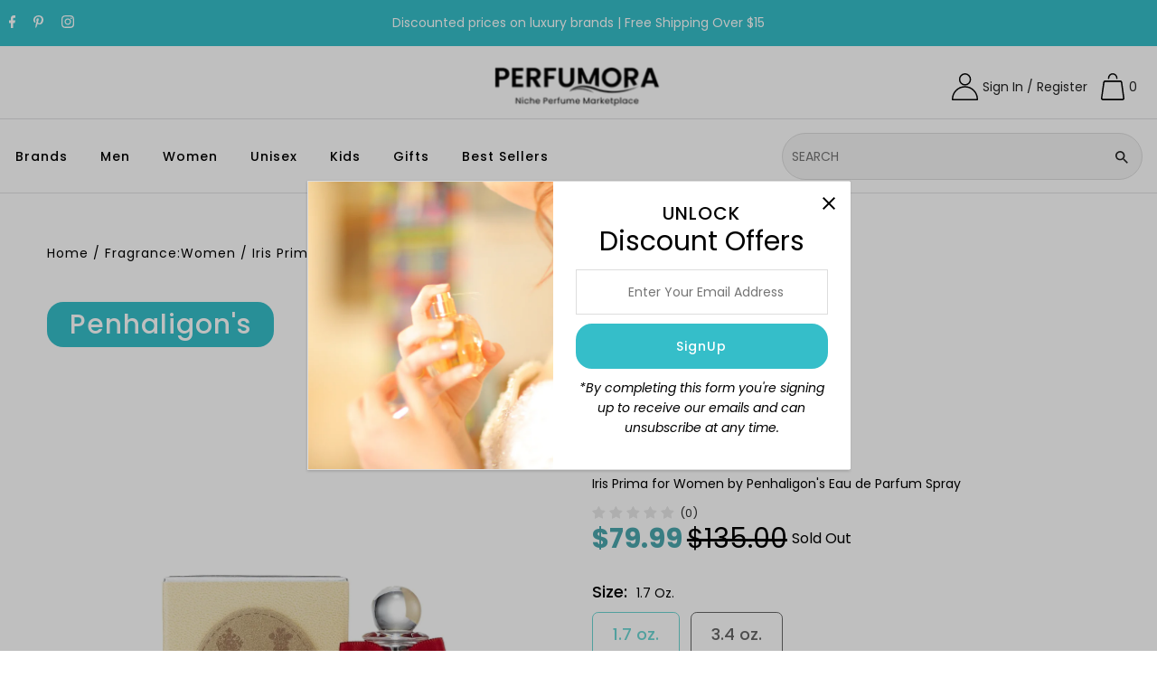

--- FILE ---
content_type: text/css
request_url: https://perfumora.com/cdn/shop/t/26/assets/stylesheet.css?v=125645467474055640891725555890
body_size: 39571
content:
/** Shopify CDN: Minification failed

Line 15:278335 Unexpected "{"
Line 15:278343 Expected ":"
Line 15:278433 Unexpected "{"
Line 15:278441 Expected ":"
Line 15:278558 Unexpected "{"
Line 15:278566 Expected ":"
Line 15:278642 Unexpected "{"
Line 15:278650 Expected ":"
Line 15:291602 Unexpected "@"
Line 15:306203 Unexpected "}"

**/
 *, :after, :before {box-sizing: border-box }.gridlock .row {width: 92%;margin-left: auto;margin-right: auto }.gridlock .row:after {height: 0;clear: both;content: ".";display: block;line-height: 0;visibility: hidden }.gridlock .row .row {width: 102.08333333%;margin-left: -1.04166667%;margin-right: -1.04166667% }.gridlock .row .contained .row {width: 100%;margin-left: 0;margin-right: 0 }.gridlock .row [class*=all-], .gridlock .row [class*=desktop-], .gridlock .row [class*=max-], .gridlock .row [class*=min-], .gridlock .row [class*=mobile-], .gridlock .row [class*=tablet-] {float: left;margin-left: 1.04166667%;margin-right: 1.04166667% }.gridlock .row [class*=all-].padded, .gridlock .row [class*=desktop-].padded, .gridlock .row [class*=max-].padded, .gridlock .row [class*=min-].padded, .gridlock .row [class*=mobile-].padded, .gridlock .row [class*=tablet-].padded {box-sizing: content-box;margin-left: 0;margin-right: 0;padding-left: 1.04166667%;padding-right: 1.04166667% }.gridlock .row [class*=all-].contained, .gridlock .row [class*=desktop-].contained, .gridlock .row [class*=max-].contained, .gridlock .row [class*=min-].contained, .gridlock .row [class*=mobile-].contained, .gridlock .row [class*=tablet-].contained {margin-left: 0;margin-right: 0 }.gridlock .row [class*=all-].right, .gridlock .row [class*=desktop-].right, .gridlock .row [class*=max-].right, .gridlock .row [class*=min-].right, .gridlock .row [class*=mobile-].right, .gridlock .row [class*=tablet-].right {float: right }@media screen and (min-width:500px) {.gridlock .row {width: 480px }}@media screen and (min-width:740px) {.gridlock .row {width: 720px }}@media screen and (min-width:980px) {.gridlock .row {width: 960px }}@media screen and (min-width:1220px) {.gridlock .row {width: 1200px }}@media screen and (max-width:1679px) {.gridlock .row {width: 94%;}}@media screen and (min-width:1680px) {.gridlock .row {width: 1600px }}@media screen and (max-width:739px) {.gridlock-mobile-fluid .row {width: 98% }}.gridlock .row .all-fifth {width: 17.91666667% }.gridlock .row .all-fourth {width: 22.91666667% }.gridlock .row .all-third {width: 31.25% }.gridlock .row .all-half {width: 47.91666667% }.gridlock .row .all-full {width: 97.91666667% }.gridlock .row .all-push-fifth {margin-left: 21.04166667% }.gridlock .row .all-push-fourth {margin-left: 26.04166667% }.gridlock .row .all-push-third {margin-left: 34.375% }.gridlock .row .all-push-half {margin-left: 51.04166667% }.gridlock .row .contained.all-fifth {width: 20% }.gridlock .row .contained.all-fourth {width: 25% }.gridlock .row .contained.all-third {width: 33.33333333% }.gridlock .row .contained.all-half {width: 50% }.gridlock .row .contained.all-full {width: 100% }.gridlock .row .contained.all-push-fifth {margin-left: 20% }.gridlock .row .contained.all-push-fourth {margin-left: 25% }.gridlock .row .contained.all-push-third {margin-left: 33.33333333% }.gridlock .row .contained.all-push-half {margin-left: 50% }.gridlock .row [class*=all-].centered {float: none;margin-left: auto;margin-right: auto }.gridlock .row .all-hide {display: none }.visually-hidden {display: none;}.visuallyhidden {border: 0;clip: rect(0 0 0 0);height: 1px;margin: -1px;overflow: hidden;padding: 0;position: absolute;width: 1px;}.visuallyhidden.focusable:active, .visuallyhidden.focusable:focus {clip: auto;height: auto;margin: 0;overflow: visible;position: static;}@media screen and (max-width:739px) {.gridlock .row .mobile-1 {width: 31.25% }.gridlock .row .mobile-2 {width: 64.58333333% }.gridlock .row .mobile-3 {width: 97.91666667% }.gridlock .row .mobile-push-1 {margin-left: 34.375% }.gridlock .row .mobile-push-2 {margin-left: 67.70833333% }.gridlock .row .contained.mobile-1 {width: 33.33333333% }.gridlock .row .contained.mobile-2 {width: 66.66666667% }.gridlock .row .contained.mobile-3 {width: 100% }.gridlock .row .contained.mobile-push-1 {margin-left: 33.33333333% }.gridlock .row .contained.mobile-push-2 {margin-left: 66.66666667% }.gridlock .row .mobile-fifth {width: 17.91666667% }.gridlock .row .mobile-fourth {width: 22.91666667% }.gridlock .row .mobile-third {width: 31.25% }.gridlock .row .mobile-half {width: 47.91666667% }.gridlock .row .mobile-full {width: 97.91666667% }.gridlock .row .mobile-push-fifth {margin-left: 21.04166667% }.gridlock .row .mobile-push-fourth {margin-left: 26.04166667% }.gridlock .row .mobile-push-third {margin-left: 34.375% }.gridlock .row .mobile-push-half {margin-left: 51.04166667% }.gridlock .row .contained.mobile-fifth {width: 20% }.gridlock .row .contained.mobile-fourth {width: 25% }.gridlock .row .contained.mobile-third {width: 33.33333333% }.gridlock .row .contained.mobile-half {width: 50% }.gridlock .row .contained.mobile-full {width: 100% }.gridlock .row .contained.mobile-push-fifth {margin-left: 20% }.gridlock .row .contained.mobile-push-fourth {margin-left: 25% }.gridlock .row .contained.mobile-push-third {margin-left: 33.33333333% }.gridlock .row .contained.mobile-push-half {margin-left: 50% }.gridlock .row [class*=mobile-].centered {float: none;margin-left: auto;margin-right: auto }.gridlock .row .mobile-hide {display: none }}@media screen and (max-width:499px) {.gridlock .row .min-1 {width: 31.25% }.gridlock .row .min-2 {width: 64.58333333% }.gridlock .row .min-3 {width: 97.91666667% }.gridlock .row .min-push-1 {margin-left: 34.375% }.gridlock .row .min-push-2 {margin-left: 67.70833333% }.gridlock .row .contained.min-1 {width: 33.33333333% }.gridlock .row .contained.min-2 {width: 66.66666667% }.gridlock .row .contained.min-3 {width: 100% }.gridlock .row .contained.min-push-1 {margin-left: 33.33333333% }.gridlock .row .contained.min-push-2 {margin-left: 66.66666667% }.gridlock .row .min-fifth {width: 17.91666667% }.gridlock .row .min-fourth {width: 22.91666667% }.gridlock .row .min-third {width: 31.25% }.gridlock .row .min-half {width: 47.91666667% }.gridlock .row .min-full {width: 97.91666667% }.gridlock .row .min-push-fifth {margin-left: 21.04166667% }.gridlock .row .min-push-fourth {margin-left: 26.04166667% }.gridlock .row .min-push-third {margin-left: 34.375% }.gridlock .row .min-push-half {margin-left: 51.04166667% }.gridlock .row .contained.min-fifth {width: 20% }.gridlock .row .contained.min-fourth {width: 25% }.gridlock .row .contained.min-third {width: 33.33333333% }.gridlock .row .contained.min-half {width: 50% }.gridlock .row .contained.min-full {width: 100% }.gridlock .row .contained.min-push-fifth {margin-left: 20% }.gridlock .row .contained.min-push-fourth {margin-left: 25% }.gridlock .row .contained.min-push-third {margin-left: 33.33333333% }.gridlock .row .contained.min-push-half {margin-left: 50% }.gridlock .row [class*=min-].centered {float: none;margin-left: auto;margin-right: auto }.gridlock .row .min-hide {display: none }}@media screen and (min-width:740px) and (max-width:979px) {.gridlock .row .tablet-1 {width: 14.58333333% }.gridlock .row .tablet-2 {width: 31.25% }.gridlock .row .tablet-3 {width: 47.91666667% }.gridlock .row .tablet-4 {width: 64.58333333% }.gridlock .row .tablet-5 {width: 81.25% }.gridlock .row .tablet-6 {width: 97.91666667% }.gridlock .row .tablet-push-1 {margin-left: 17.70833333% }.gridlock .row .tablet-push-2 {margin-left: 34.375% }.gridlock .row .tablet-push-3 {margin-left: 51.04166667% }.gridlock .row .tablet-push-4 {margin-left: 67.70833333% }.gridlock .row .tablet-push-5 {margin-left: 84.375% }.gridlock .row .contained.tablet-1 {width: 16.66666667% }.gridlock .row .contained.tablet-2 {width: 33.33333333% }.gridlock .row .contained.tablet-3 {width: 50% }.gridlock .row .contained.tablet-4 {width: 66.66666667% }.gridlock .row .contained.tablet-5 {width: 83.33333333% }.gridlock .row .contained.tablet-6 {width: 100% }.gridlock .row .contained.tablet-push-1 {margin-left: 16.66666667% }.gridlock .row .contained.tablet-push-2 {margin-left: 33.33333333% }.gridlock .row .contained.tablet-push-3 {margin-left: 50% }.gridlock .row .contained.tablet-push-4 {margin-left: 66.66666667% }.gridlock .row .contained.tablet-push-5 {margin-left: 83.33333333% }.gridlock .row .tablet-fifth {width: 17.91666667% }.gridlock .row .tablet-fourth {width: 22.91666667% }.gridlock .row .tablet-third {width: 31.25% }.gridlock .row .tablet-three-quarter {width: 72.9% }.gridlock .row .tablet-two-thirds {width: 64.5% }.gridlock .row .tablet-half {width: 47.91666667% }.gridlock .row .tablet-full {width: 97.91666667% }.gridlock .row .tablet-push-fifth {margin-left: 21.04166667% }.gridlock .row .tablet-push-fourth {margin-left: 26.04166667% }.gridlock .row .tablet-push-third {margin-left: 34.375% }.gridlock .row .tablet-push-half {margin-left: 51.04166667% }.gridlock .row .contained.tablet-fifth {width: 20% }.gridlock .row .contained.tablet-fourth {width: 25% }.gridlock .row .contained.tablet-third {width: 33.33333333% }.gridlock .row .contained.tablet-half {width: 50% }.gridlock .row .contained.tablet-full {width: 100% }.gridlock .row .contained.tablet-push-fifth {margin-left: 20% }.gridlock .row .contained.tablet-push-fourth {margin-left: 25% }.gridlock .row .contained.tablet-push-third {margin-left: 33.33333333% }.gridlock .row .contained.tablet-push-half {margin-left: 50% }.gridlock .row [class*=tablet-].centered {float: none;margin-left: auto;margin-right: auto }.gridlock .row .tablet-hide {display: none !important }}@media screen and (min-width:980px) {.gridlock .row .desktop-1 {width: 6.25% }.gridlock .row .desktop-2 {width: 14.58333333% }.gridlock .row .desktop-3 {width: 22.91666667% }.gridlock .row .desktop-4 {width: 31.25% }.gridlock .row .desktop-5 {width: 39.58333333% }.gridlock .row .desktop-6 {width: 47.91666667% }.gridlock .row .desktop-7 {width: 56.25% }.gridlock .row .desktop-8 {width: 64.58333333% }.gridlock .row .desktop-9 {width: 72.91666667% }.gridlock .row .desktop-10 {width: 81.25% }.gridlock .row .desktop-11 {width: 89.58333333% }.gridlock .row .desktop-12 {width: 97.91666667% }.gridlock .row .desktop-push-1 {margin-left: 9.375% }.gridlock .row .desktop-push-2 {margin-left: 17.70833333% }.gridlock .row .desktop-push-3 {margin-left: 26.04166667% }.gridlock .row .desktop-push-4 {margin-left: 34.375% }.gridlock .row .desktop-push-5 {margin-left: 42.70833333% }.gridlock .row .desktop-push-6 {margin-left: 51.04166667% }.gridlock .row .desktop-push-7 {margin-left: 59.375% }.gridlock .row .desktop-push-8 {margin-left: 67.70833333% }.gridlock .row .desktop-push-9 {margin-left: 76.04166667% }.gridlock .row .desktop-push-10 {margin-left: 84.375% }.gridlock .row .desktop-push-11 {margin-left: 92.70833333% }.gridlock .row .contained.desktop-1 {width: 8.33333333% }.gridlock .row .contained.desktop-2 {width: 16.66666667% }.gridlock .row .contained.desktop-3 {width: 25% }.gridlock .row .contained.desktop-4 {width: 33.33333333% }.gridlock .row .contained.desktop-5 {width: 41.66666667% }.gridlock .row .contained.desktop-6 {width: 50% }.gridlock .row .contained.desktop-7 {width: 58.33333333% }.gridlock .row .contained.desktop-8 {width: 66.66666667% }.gridlock .row .contained.desktop-9 {width: 75% }.gridlock .row .contained.desktop-10 {width: 83.33333333% }.gridlock .row .contained.desktop-11 {width: 91.66666667% }.gridlock .row .contained.desktop-12 {width: 100% }.gridlock .row .contained.desktop-push-1 {margin-left: 8.33333333% }.gridlock .row .contained.desktop-push-2 {margin-left: 16.66666667% }.gridlock .row .contained.desktop-push-3 {margin-left: 25% }.gridlock .row .contained.desktop-push-4 {margin-left: 33.33333333% }.gridlock .row .contained.desktop-push-5 {margin-left: 41.66666667% }.gridlock .row .contained.desktop-push-6 {margin-left: 50% }.gridlock .row .contained.desktop-push-7 {margin-left: 58.33333333% }.gridlock .row .contained.desktop-push-8 {margin-left: 66.66666667% }.gridlock .row .contained.desktop-push-9 {margin-left: 75% }.gridlock .row .contained.desktop-push-10 {margin-left: 83.33333333% }.gridlock .row .contained.desktop-push-11 {margin-left: 91.66666667% }.gridlock .row .desktop-fifth {width: 17.91666667% }.gridlock .row .desktop-fourth {width: 22.91666667% }.gridlock .row .desktop-third {width: 31.25% }.gridlock .row .desktop-half {width: 47.91666667% }.gridlock .row .desktop-full {width: 97.91666667% }.gridlock .row .desktop-push-fifth {margin-left: 21.04166667% }.gridlock .row .desktop-push-fourth {margin-left: 26.04166667% }.gridlock .row .desktop-push-third {margin-left: 34.375% }.gridlock .row .desktop-push-half {margin-left: 51.04166667% }.gridlock .row .contained.desktop-fifth {width: 20% }.gridlock .row .contained.desktop-fourth {width: 25% }.gridlock .row .contained.desktop-third {width: 33.33333333% }.gridlock .row .contained.desktop-half {width: 50% }.gridlock .row .contained.desktop-full {width: 100% }.gridlock .row .contained.desktop-push-fifth {margin-left: 20% }.gridlock .row .contained.desktop-push-fourth {margin-left: 25% }.gridlock .row .contained.desktop-push-third {margin-left: 33.33333333% }.gridlock .row .contained.desktop-push-half {margin-left: 50% }.gridlock .row [class*=desktop-].centered {float: none;margin-left: auto;margin-right: auto }.gridlock .row .desktop-hide {display: none !important }}@media screen and (min-width:1220px) {.gridlock .row .max-1 {width: 6.25% }.gridlock .row .max-2 {width: 14.58333333% }.gridlock .row .max-3 {width: 22.91666667% }.gridlock .row .max-4 {width: 31.25% }.gridlock .row .max-5 {width: 39.58333333% }.gridlock .row .max-6 {width: 47.91666667% }.gridlock .row .max-7 {width: 56.25% }.gridlock .row .max-8 {width: 64.58333333% }.gridlock .row .max-9 {width: 72.91666667% }.gridlock .row .max-10 {width: 81.25% }.gridlock .row .max-11 {width: 89.58333333% }.gridlock .row .max-12 {width: 97.91666667% }.gridlock .row .max-push-1 {margin-left: 9.375% }.gridlock .row .max-push-2 {margin-left: 17.70833333% }.gridlock .row .max-push-3 {margin-left: 26.04166667% }.gridlock .row .max-push-4 {margin-left: 34.375% }.gridlock .row .max-push-5 {margin-left: 42.70833333% }.gridlock .row .max-push-6 {margin-left: 51.04166667% }.gridlock .row .max-push-7 {margin-left: 59.375% }.gridlock .row .max-push-8 {margin-left: 67.70833333% }.gridlock .row .max-push-9 {margin-left: 76.04166667% }.gridlock .row .max-push-10 {margin-left: 84.375% }.gridlock .row .max-push-11 {margin-left: 92.70833333% }.gridlock .row .contained.max-1 {width: 8.33333333% }.gridlock .row .contained.max-2 {width: 16.66666667% }.gridlock .row .contained.max-3 {width: 25% }.gridlock .row .contained.max-4 {width: 33.33333333% }.gridlock .row .contained.max-5 {width: 41.66666667% }.gridlock .row .contained.max-6 {width: 50% }.gridlock .row .contained.max-7 {width: 58.33333333% }.gridlock .row .contained.max-8 {width: 66.66666667% }.gridlock .row .contained.max-9 {width: 75% }.gridlock .row .contained.max-10 {width: 83.33333333% }.gridlock .row .contained.max-11 {width: 91.66666667% }.gridlock .row .contained.max-12 {width: 100% }.gridlock .row .contained.max-push-1 {margin-left: 8.33333333% }.gridlock .row .contained.max-push-2 {margin-left: 16.66666667% }.gridlock .row .contained.max-push-3 {margin-left: 25% }.gridlock .row .contained.max-push-4 {margin-left: 33.33333333% }.gridlock .row .contained.max-push-5 {margin-left: 41.66666667% }.gridlock .row .contained.max-push-6 {margin-left: 50% }.gridlock .row .contained.max-push-7 {margin-left: 58.33333333% }.gridlock .row .contained.max-push-8 {margin-left: 66.66666667% }.gridlock .row .contained.max-push-9 {margin-left: 75% }.gridlock .row .contained.max-push-10 {margin-left: 83.33333333% }.gridlock .row .contained.max-push-11 {margin-left: 91.66666667% }.gridlock .row .max-fifth {width: 17.91666667% }.gridlock .row .max-fourth {width: 22.91666667% }.gridlock .row .max-third {width: 31.25% }.gridlock .row .max-half {width: 47.91666667% }.gridlock .row .max-full {width: 97.91666667% }.gridlock .row .max-push-fifth {margin-left: 21.04166667% }.gridlock .row .max-push-fourth {margin-left: 26.04166667% }.gridlock .row .max-push-third {margin-left: 34.375% }.gridlock .row .max-push-half {margin-left: 51.04166667% }.gridlock .row .contained.max-fifth {width: 20% }.gridlock .row .contained.max-fourth {width: 25% }.gridlock .row .contained.max-third {width: 33.33333333% }.gridlock .row .contained.max-half {width: 50% }.gridlock .row .contained.max-full {width: 100% }.gridlock .row .contained.max-push-fifth {margin-left: 20% }.gridlock .row .contained.max-push-fourth {margin-left: 25% }.gridlock .row .contained.max-push-third {margin-left: 33.33333333% }.gridlock .row .contained.max-push-half {margin-left: 50% }.gridlock .row [class*=max-].centered {float: none;margin-left: auto;margin-right: auto }.gridlock .row .max-hide {display: none }}.gridlock-fluid .row {width: 98% }@media screen and (max-width:740px) {.gridlock-fluid .mobile-3.centered {float: left !important;margin-left: 1.04166667% !important;margin-right: 1.04166667% !important }}.gridlock-fluid .centered {display: inline-block }.grid__wrapper {margin: 0 auto;padding-left: 3%;padding-right: 3%;max-width: 1600px;display: grid;grid-column-gap: 1rem;grid-row-gap: 1rem;grid-template-columns: repeat(12, 1fr);grid-template-rows: auto;font-size: var(--font-size);}.grid__wrapper-nest {display: grid !important;}.grid__wrapper.aflow {grid-auto-flow: dense;}.grid__wrapper.narrow {padding-left: 7%;padding-right: 7%;}.grid__wrapper.full {padding-left: 1.25%;padding-right: 1.25%;max-width: unset;width: 100%;}.grid__wrapper.edge {padding-left: 0;padding-right: 0;margin-left: 0;margin-right: 0;width: 100%;max-width: unset;}.row .grid__wrapper.row, .row.grid__wrapper.edge {padding: 0;max-width: unset;}.grid__wrapper.row {padding: 0 1.04166667%;grid-gap: 30px;}.grid__wrapper > .first {order: 1;}.grid__wrapper > .last {order: 2;}@media(min-width: 768px) {.wrapper-fifths {grid-template-columns:repeat(15,1fr);}.wrapper-fifths .span-11.push-2 {grid-column: 3/14;width: 100%;}}.grid__wrapper > * {padding: 0;font-size: var(--font-size);vertical-align: top;}.grid__wrapper.gr0 {grid-row-gap: 0;}.a-left {text-align: left;}.a-right {text-align: right;}.a-center {text-align: center;}.v-start {align-self: start;vertical-align: top;}.v-center {align-self: center;vertical-align: middle;}.v-end {align-self: end;vertical-align: bottom;}.v-stretch {align-self: stretch;}.vi-center {display: inline;vertical-align: middle;}.vib-center {display: inline-block;vertical-align: middle;}.h-start {justify-self: start;}.h-center {justify-self: center;}.h-end {justify-self: end;}.h-stretch {justify-self: stretch;}.vh-start {place-self: start;}.vv-center {place-self: center;}.vh-end {place-self: end;}.vh-stretch {place-self: stretch;}.absolute-center {position: absolute;transform: translate(-50%, -50%);top: 50%;left: 50%;}@supports (display: grid) {.span-1 {grid-column: 1;width: 100%;}.span-2 {grid-column: 1 / 3;width: 100%;}.span-3 {grid-column: 1 / 4;width: 100%;}.span-4, .span-third {grid-column: 1 / 5;width: 100%;}.span-5 {grid-column: 1 / 6;width: 100%;}.span-6 {grid-column: 1 / 7;width: 100%;}.span-7 {grid-column: 1 / 8;width: 100%;}.span-8 {grid-column: 1 / 9;width: 100%;}.span-9 {grid-column: 1 / 10;width: 100%;}.span-10 {grid-column: 1 / 11;width: 100%;}.span-11 {grid-column: 1 / 12;width: 100%;}.span-12 {grid-column: 1 / 13;width: 100%;}.span-6.first {grid-column: 1 / 7;width: 100%;}.span-6.last {grid-column: 7 / 13;width: 100%;}.span-8.first {grid-column: 1 / 9;width: 100%;}.span-4.last {grid-column: 9 / 13;width: 100%;}.span-4.first {grid-column: 1 / 5;width: 100%;}.span-8.last {grid-column: 5 / 13;width: 100%;}.span-9.first {grid-column: 1 / 10;width: 100%;}.span-3.last {grid-column: 10 / 13;width: 100%;}.span-3.first {grid-column: 1 / 4;width: 100%;}.span-9.last {grid-column: 4 / 13;width: 100%;}.span-1.auto {grid-column: auto / span 1;width: 100%;}.span-2.auto {grid-column: auto / span 2;width: 100%;}.span-3.auto {grid-column: auto / span 3;width: 100%;}.span-4.auto, .span-third.auto {grid-column: auto / span 4;width: 100%;}.span-5.auto {grid-column: auto / span 5;width: 100%;}.span-6.auto {grid-column: auto / span 6;width: 100%;}.span-7.auto {grid-column: auto / span 7;width: 100%;}.span-8.auto {grid-column: auto / span 8;width: 100%;}.span-9.auto {grid-column: auto / span 9;width: 100%;}.span-10.auto {grid-column: auto / span 10;width: 100%;}.span-11.auto {grid-column: auto / span 11;width: 100%;}.span-12.auto {grid-column: auto / span 12;width: 100%;}.span-1.push-1 {grid-column: 2 / 3;width: 100%;}.span-1.push-2 {grid-column: 3 / 4;width: 100%;}.span-1.push-3 {grid-column: 4 / 5;width: 100%;}.span-1.push-4 {grid-column: 5 / 6;width: 100%;}.span-1.push-5 {grid-column: 6 / 7;width: 100%;}.span-1.push-6 {grid-column: 7 / 8;width: 100%;}.span-1.push-7 {grid-column: 8 / 9;width: 100%;}.span-1.push-8 {grid-column: 9 / 10;width: 100%;}.span-1.push-9 {grid-column: 10 / 11;width: 100%;}.span-1.push-10 {grid-column: 11 / 12;width: 100%;}.span-1.push-11 {grid-column: 12 / 13;width: 100%;}.span-2.push-1 {grid-column: 2 / 4;width: 100%;}.span-2.push-2 {grid-column: 3 / 5;width: 100%;}.span-2.push-3 {grid-column: 4 / 6;width: 100%;}.span-2.push-4 {grid-column: 5 / 7;width: 100%;}.span-2.push-5 {grid-column: 6 / 8;width: 100%;}.span-2.push-6 {grid-column: 7 / 9;width: 100%;}.span-2.push-7 {grid-column: 8 / 10;width: 100%;}.span-2.push-8 {grid-column: 9 / 11;width: 100%;}.span-2.push-9 {grid-column: 10 / 12;width: 100%;}.span-2.push-10 {grid-column: 11 / 13;width: 100%;}.span-3.push-1 {grid-column: 2 / 5;width: 100%;}.span-3.push-2 {grid-column: 3 / 6;width: 100%;}.span-3.push-3 {grid-column: 4 / 7;width: 100%;}.span-3.push-4 {grid-column: 5 / 8;width: 100%;}.span-3.push-5 {grid-column: 6 / 9;width: 100%;}.span-3.push-6 {grid-column: 7 / 10;width: 100%;}.span-3.push-7 {grid-column: 8 / 11;width: 100%;}.span-3.push-8 {grid-column: 9 / 12;width: 100%;}.span-3.push-9 {grid-column: 10 / 13;width: 100%;}.span-4.push-1 {grid-column: 2 / 6;width: 100%;}.span-4.push-2 {grid-column: 3 / 7;width: 100%;}.span-4.push-3 {grid-column: 4 / 8;width: 100%;}.span-4.push-4 {grid-column: 5 / 9;width: 100%;}.span-4.push-5 {grid-column: 6 / 10;width: 100%;}.span-4.push-6 {grid-column: 7 / 11;width: 100%;}.span-4.push-7 {grid-column: 8 / 12;width: 100%;}.span-4.push-8 {grid-column: 9 / 13;width: 100%;}.span-5.push-1 {grid-column: 2 / 7;width: 100%;}.span-5.push-2 {grid-column: 3 / 8;width: 100%;}.span-5.push-3 {grid-column: 4 / 9;width: 100%;}.span-5.push-4 {grid-column: 5 / 10;width: 100%;}.span-5.push-5 {grid-column: 6 / 11;width: 100%;}.span-5.push-6 {grid-column: 7 / 12;width: 100%;}.span-5.push-7 {grid-column: 8 / 13;width: 100%;}.span-6.push-1 {grid-column: 2 / 8;width: 100%;}.span-6.push-2 {grid-column: 3 / 9;width: 100%;}.span-6.push-3 {grid-column: 4 / 10;width: 100%;}.span-6.push-4 {grid-column: 5 / 11;width: 100%;}.span-6.push-5 {grid-column: 6 / 12;width: 100%;}.span-6.push-6 {grid-column: 7 / 13;width: 100%;}.span-7.push-1 {grid-column: 2 / 9;width: 100%;}.span-7.push-2 {grid-column: 3 / 10;width: 100%;}.span-7.push-3 {grid-column: 4 / 11;width: 100%;}.span-7.push-4 {grid-column: 5 / 12;width: 100%;}.span-7.push-5 {grid-column: 6 / 13;width: 100%;}.span-8.push-1 {grid-column: 2 / 10;width: 100%;}.span-8.push-2 {grid-column: 3 / 11;width: 100%;}.span-8.push-3 {grid-column: 4 / 12;width: 100%;}.span-8.push-4 {grid-column: 5 / 13;width: 100%;}.span-9.push-1 {grid-column: 2 / 11;width: 100%;}.span-9.push-2 {grid-column: 3 / 12;width: 100%;}.span-9.push-3 {grid-column: 4 / 13;width: 100%;}.span-10.push-1 {grid-column: 2 / 12;width: 100%;}.span-10.push-2 {grid-column: 3 / 13;width: 100%;}.span-11.push-1 {grid-column: 2 / 13;width: 100%;}@media (max-width: 739px) {.sm-span-1.auto {grid-column: auto / span 1 !important;width: 100%;}.sm-span-2.auto {grid-column: auto / span 2 !important;width: 100%;}.sm-span-3.auto {grid-column: auto / span 3 !important;width: 100%;}.sm-span-4.auto, .sm-span-third.auto {grid-column: auto / span 4 !important;width: 100%;}.sm-span-5.auto {grid-column: auto / span 5 !important;width: 100%;}.sm-span-6.auto {grid-column: auto / span 6 !important;width: 100%;}.sm-span-7.auto {grid-column: auto / span 7 !important;width: 100%;}.sm-span-8.auto {grid-column: auto / span 8 !important;width: 100%;}.sm-span-9.auto {grid-column: auto / span 9 !important;width: 100%;}.sm-span-10.auto {grid-column: auto / span 10 !important;width: 100%;}.sm-span-11.auto {grid-column: auto / span 11 !important;width: 100%;}.sm-span-12.auto {grid-column: auto / span 12 !important;width: 100%;}.mobile-hide, .sm-hide {display: none !important;}}}@media (min-width: 981px){.desktop-hide {display: none !important;}}@media (min-width: 741px) and (max-width: 980px) {.md-hide, .tablet-hide {display: none !important;}}.m0 {margin: 0 !important;}.mb0 {margin-bottom: 0 !important;}* {margin: 0;}:focus {outline: var(--keyboard-focus-color) var(--keyboard-focus-border-style) calc(var(--keyboard-focus-border-weight) * 1px) !important;outline-offset: calc(var(--keyboard-focus-border-weight) * -1px) !important;}@media (pointer: coarse) {*:focus {outline: none;}}*, *:before, *:after {box-sizing: border-box;}html, body {height: 100%;}.hide {display: none !important;}.right {float: right;}.left {float: left;}.center {text-align: center;}.mb0 {margin-bottom: 0;}.visually-hidden {position: absolute !important;overflow: hidden;clip: rect(0 0 0 0);height: 1px;width: 1px;margin: -1px;padding: 0;border: 0;}.visually-hidden--inline {margin: 0;height: 1em;}.visually-hidden--static {position: static !important;}.hr-or {border: none;border-top: 1px solid var(--dotted-color);width: 14.375rem;margin: 1.5625rem auto;overflow: visible;margin: 16px 0;width: 100%;}.hr-or:after {content: attr(data-content);position: relative;top: -10px;left: 50%;transform: translateX(-50%);width: 2.5rem;font-weight: 500;background-color: var(--background);-moz-osx-font-smoothing: grayscale;-webkit-font-smoothing: antialiased;letter-spacing: .2px;text-align: center;display: inline-block;}body {color: var(--text-color);background: var(--background);font-size: var(--font-size);font-family: var(--main-family);font-weight: var(--main-weight);font-style: var(--main-style);-webkit-font-smoothing: antialiased;-webkit-text-size-adjust: 100%;margin: 0! important;line-height: 1.6em;}img {height: auto;width: 100%;max-width: 100%;border: 0;}img[data-sizes="auto"] {display: block;width: 100%;}.rte img {width: auto;}.box-ratio {display: block;height: 0;width: 100%;overflow: hidden;}h1, h2, h3, h4, h5, h6 {color: var(--heading-color);font-family: var(--heading-family);font-weight: var(--heading-weight);font-style: var(--heading-style);margin-top: 0;letter-spacing: 0.05em;line-height: normal;}h1 a, h2 a, h3 a, h4 a, h5 a, h6 a {font-weight: inherit;color: var(--heading-color) !important;}h1, .h1 {font-size: var(--h1-size);}h2, .h2 {font-size: var(--h2-size);}h3, .h3 {font-size: var(--h3-size);}h4, .h4 {font-size: calc(var(--font-size) + 2px);}h5, .h5 {font-size: calc(var(--font-size) + 1px);}h1, h2, h3, h4, h5, h6, p, dl, hr, ol, ul, pre, table, address, fieldset {margin-bottom: 5px;}p {font-size: var(--font-size);margin-bottom: 10px;}strong {font-weight: bold;}em {font-style: italic;}pre {font-family: var(--main-family);font-style: var(--main-style);font-size: 13px;font-weight: bold;}.text-left {text-align: left;}.text-center {text-align: center;}.text-right {text-align: right;}.inline-block-auto {display: inline-block;width: auto;}.inline-block-full {display: inline-block;width: 100%;}a {text-decoration: none;color: var(--text-color);outline: 0;transition: all .25s ease-in-out;}a:visited {color:var(--text-color);}a:focus {outline: none;}dt {font-weight: bold;}ol {padding: 0;margin-left: 0;text-indent: 0;list-style-position: inside;}ul {padding: 0;margin: 0;list-style: disc inside;}.rte ul li, .rte ol li {font-size: var(--font-size);}blockquote {font-family: var(--main-family);font-style: var(--main-style);font-weight: var(--main-weight);font-size: 18px;line-height: 24px;font-style: italic;padding-left: 35px;color: #999;margin: .5em 0 .5em 0;}hr {background:var(--dotted-color);border: none;color: var(--dotted-color);display: block;height: 1px;margin-top: 20px;width: 100%;}.clear {clear: both;display: block;overflow: hidden;visibility: hidden;width: 0;height: 0;}.clearfix:after {content: ".";display: block;height: 0;clear: both;visibility: hidden;}.js-focus-hidden:focus {outline: none;}.no-js .box-ratio {display: none;}.no-js #slider .carousel-cell {opacity: 1 !important;visibility: visible;}.no-js #slider .carousel-cell img {margin-bottom: 20px;}.no-js .zoom_btn, .no-js .swatches__container, .no-js .no-js-hidden {display: none;}.no-js .vantage-accordion .product-accordion-content, .no-js .product__variants-select {display: block !important;}.no-js .collection-carousel {text-align: center;}.no-js #shopify-section-mobile-navigation {display: none;}.no-js .loading-wrapper, .no-js .product-listing__quickview-trigger {display: none !important;}.no-js .tabbed__collection-carousel {margin: 0 auto;text-align: center;}.no-js [data-aos^=fade][data-aos^=fade] {opacity: 1 !important;}.no-js [data-aos^=fade][data-aos^=fade] {transform: unset;}.no-js [data-aos] {pointer-events: unset !important;}.cart-type--no_js_cart .ajax-cart__item-remove--no-js, .no-js .ajax-cart__item-remove--no-js {display: block !important;position: absolute;top: 10px;right: 10px;}.cart-type--no_js_cart .ajax-cart__item-remove--js, .no-js .ajax-cart__item-remove--js {display: none;}.cart-type--no_js_cart .ajax-cart__qty-control--down, .cart-type--no_js_cart .ajax-cart__qty-control--up, .no-js .ajax-cart__qty-control--down, .no-js .ajax-cart__qty-control--up {display: none;}.cart-type--no_js_cart .ajax-cart__item-quantity, .no-js .ajax-cart__item-quantity {text-align: center !important;}.cart-type--no_js_cart .ajax-cart__qty-input--no-js, .no-js .ajax-cart__qty-input--no-js {max-width: 90px;margin: 0;}.cart-type--no_js_cart .ajax-cart__item-update--no-js, .no-js .ajax-cart__item-update--no-js {display: block !important;margin-top: 8px;text-decoration: underline;font-size: 13px;text-align: center;margin-left: auto;margin-right: auto;}.no-js .ajax-cart__accordion--shipping-calc {display: none;}.cart-type--no_js_cart .ajax-cart__form-wrapper--nojs, .no-js .ajax-cart__accordion .accordion-content {display: block !important;}.no-js .loading-wrapper, .cart-type--no_js_cart .loading-wrapper {display: none;}.no-js #HeaderCountryForm, .no-js #HeaderLanguageForm, .no-js #FooterCountryForm, .no-js #FooterLanguageForm, .no-js .no-js-hidden {display: none !important;}.button, button, input[type="submit"], input[type="reset"], input[type="button"] {background: var(--button-color);color: var(--button-text);font-size: var(--font-size);font-family: var(--main-family);font-style: var(--main-style);font-weight: 500;border: 0;border-radius: var(--button-border-radius);transition: all .25s ease-in-out !important;-webkit-appearance: none;display: inline-block;height: 50px;line-height: 50px;width: auto;margin-bottom: 10px;padding: 0 25px;letter-spacing: 1px;text-decoration: none;cursor: pointer;}input[type=submit] {border: 2px solid var(--button-color);line-height: 46px;}input.required-error, textarea.required-error {border-color: #cc0000 !important;}.button:hover, button:hover, input[type="submit"]:hover, input[type="reset"]:hover, input[type="button"]:hover {color: var(--button-text-hover);background: var(--button-hover);}button.button-as-link, a.button-as-link, input.button-as-link {border: none;background: none;color: var(--text-color);text-decoration: underline;line-height: var(--font-size);font-size: var(--font-size);font-weight: var(--main-weight);letter-spacing: unset;height: auto;display: inline-block;width: auto !important;padding: 0;}button.button-as-link:hover, a.button-as-link:hover, input.button-as-link:hover {background: none;color: var(--text-color);}.theme-features__ghost-buttons--true .secondary-button {color: var(--text-color)! important;background: var(--background)! important;border: 2px solid var(--text-color) !important;line-height: 46px;}.theme-features__rounded-buttons--true .secondary-button:hover {color: var(--text-color) !important;background: var(--background) !important;}.theme-features__ghost-buttons--false .secondary-button {color: var(--secondary-button-text)! important;background: var(--secondary-button-color)! important;border: 2px solid var(--secondary-button-color) !important;line-height: 46px;}.theme-features__rounded-buttons--false .secondary-button:hover {color: var(--secondary-button-text) !important;background: var(--secondary-button-color) !important;}a.button:visited {background: var(--button-color);color: var(--button-text);}form {margin-bottom: 0;}fieldset {margin-bottom: 20px;}label, legend {display: block;font-weight: bold;margin-bottom: 5px;}input[type="checkbox"] {display: inline;}label span, legend span {font-weight: normal;font-size: 13px;color: var(--text-color);}input[type=text], input[type=password], input[type=email], input[type=url], input[type=number], input[type=search], input[type=file], textarea, select {box-sizing: border-box;width: 100%;background: transparent;border: 1px solid var(--dotted-color);border-radius: 0;margin: 0 0 10px 0;max-width: 100%;text-indent: 10px;outline: none;height: 50px;line-height: 50px;font-size: var(--font-size);font-family: var(--main-family);font-style: var(--main-style);font-weight: var(--main-weight);color: var(--text-color);}textarea {min-width: 300px;text-indent: 10px;height: 135px;min-height: 60px;}input[type="text"]:focus, input[type="password"]:focus, input[type="email"]:focus, textarea:focus {-moz-box-shadow: 0 0 3px rgba(0,0,0,.2);-webkit-box-shadow: 0 0 3px rgba(0,0,0,.2);box-shadow: 0 0 3px rgba(0,0,0,.2);min-height: 32px;}select {padding: 0;background: var(--select-arrow-bg) right no-repeat;-webkit-appearance: none;-moz-appearance: none;}.announcement__bar-section {position: relative;}#top-bar, #top-bar p {font-size: var(--announcement-size);}.header-section {background: var(--header-background);position: relative;z-index: 1;transition: all .25s ease-in-out;}header {background: var(--header-background);position: relative;padding-top: 10px;transition: all .25s ease-in-out;}header.theme-header.stickynav {width: 100%;z-index: 11;}header.header--sticky {position: fixed;top: 0px;}#top-bar {text-align: center;line-height: 40px;background: var(--top-bar-background);padding: 5px;color: var(--top-bar-color);}#top-bar a {color: var(--top-bar-color);}#top-bar p {margin-bottom: 0;font-weight: normal;}#top-bar .top-bar-grid {display: grid;grid-template-columns: 1fr 2fr 1fr;}#top-bar .row ul#social-links {grid-column: 1 / span 1;}#top-bar .row .announcement__text {grid-column: 2 / span 1;}#top-bar .row .announcement__text.text-only {grid-column: 1 / span 3;}@media screen and (max-width: 980px) {.announcement__text {grid-column: 1 / span 3 !important;}}#top-bar .row ul.localization__options {grid-column: 3 / span 1;}.no-js #top-bar .row ul.localization__options {display: flex;flex-wrap: nowrap;justify-content: flex-end;}input#header-search {margin-bottom: 0;}button.search-button {line-height: inherit;padding: 0 5px;width: 44px;background: transparent;margin-bottom: 0;}.large-search form.header-search-form {border: 1px solid var(--dotted-color);}.large-search form.header-search-form input.header-search {border: 0;width: calc(100% - 48px);margin: 0;display: inline-block;padding: 0;vertical-align: middle;}.large-search form.header-search-form .header-search-form__inner {display: flex;}.large-search form.header-search-form .header-search-form__inner .search-button {margin-left: auto;}.large-search form.header-search-form button.search-button {display: inline-block;margin: 0;padding: 0;position: unset;vertical-align: middle;}#identity {padding-bottom: 10px;position: relative;}ul#cart {text-align: right;}ul#cart > li {display: inline-block;vertical-align: middle;min-width: 25px;}ul#cart > li a, ul#cart > li button {display: inline-block;color: var(--cart-links);height: 60px;line-height: 60px;padding: 0 5px;}ul#cart > li a button {padding: 0;}ul#cart > li.my-cart-link-container a {margin-left: 0;}ul#cart > li a:hover, ul#cart > li button:hover {text-decoration: none;color: var(--cart-links);}ul#cart > li a:hover svg .hover-fill, ul#cart > li button:hover svg .hover-fill {fill: var(--cart-links);}ul#cart > li.cart-overview {margin-left: 0;}ul#cart > li.cart-overview a {padding-left: 0;}.cart-links__link-cart .slideout__trigger--open {height: 60px;line-height: 60px;}span.my-cart-text, span.customer-words {margin-right: 5px !important;}@media screen and (max-width: 740px) {span.my-cart-text {display: none;}}.slideout__trigger-mobile-menu {line-height: unset;width: 100%;display: none;}button.slideout__trigger-mobile-menu.js-slideout-open {color: var(--cart-links);border-radius: 0 !important;}ul#social-links {list-style: none;text-align: left;vertical-align: middle;line-height: 40px;}ul#social-links li {display: inline-block;margin-right: 10px;vertical-align: middle;font-size: 15px;}ul#social-links li a {text-align: right;display: block;padding: 0 0 0 5px;color: var(--social-links) !important;text-decoration: none;border-bottom: 0;}ul#cart li button.slideout__trigger-search {margin-bottom: 0;}header #header-search {font-size: var(--nav-size);}ul#cart li a .my-cart-text, ul#cart li a .customer-words, .js-mini-cart-trigger {font-size: var(--nav-size);font-weight: 400;border: 0;text-decoration: none;}#logo {line-height: initial;padding: 0;font-family: var(--heading-family);font-weight: var(--heading-weight);font-style: var(--heading-style);}#logo a {text-decoration: none;color: var(--cart-links);display: inline-block;border-bottom: 0;word-break: break-all;}nav.navigation.inline-header {background: var(--header-background);}nav.navigation.inline-header a.navigation__menulink, nav.navigation.inline-header a.dropdown__menulink {color: var(--cart-links);}nav.navigation.inline-header a.navigation__menulink svg g.hover-fill, nav.navigation.inline-header a.dropdown__menulink svg g.hover-fill {fill: var(--cart-links);}nav.navigation.inline-header ul.dropdown, nav.navigation.inline-header ul.megamenu {background: var(--header-background);}nav.navigation.inline-header ul.megamenu h4.megamenu__header, nav.navigation.inline-header ul.megamenu h4.megamenu__header a.megamenu__headerlink, nav.navigation.inline-header .megamenu__listlink, nav.navigation.inline-header a.megamenu__nestedlistlink {color: var(--cart-links) !important;}.navigation.full-nav {background: var(--navigation);}.navigation.full-nav .navigation__menuitem:hover {color: var(--nav-hover-link-color);background: var(--nav-hover-color);}.navigation.full-nav a.navigation__menulink {color: var(--nav-color);}.navigation.full-nav .navigation__menulink:hover {background: var(--nav-hover-color);color: var(--nav-hover-link-color);}.navigation.full-nav .navigation__menuitem:hover a.navigation__menulink {color: var(--nav-hover-link-color, inherit);background: var(--nav-hover-color, inherit);}.navigation.full-nav .navigation__menuitem:hover a.navigation__menulink .fash--apollo-down-carrot .hover-fill {fill: var(--nav-hover-link-color);}.navigation.full-nav .navigation__menuitem.navigation__menuitem--dropdown > .dropdown {background: var(--nav-hover-color) !important;}.navigation.full-nav .navigation__menuitem.navigation__menuitem--dropdown:hover > .dropdown, .navigation.full-nav .navigation__menuitem.navigation__menuitem--dropdown.navigation__menuitem--active > .dropdown {background: var(--nav-hover-color) !important;}.navigation.full-nav .dropdown__menuitem {background: var(--nav-hover-color);color: var(--nav-hover-link-color);}.navigation.full-nav .dropdown__menuitem:hover {background: var(--nav-hover-color);}.navigation.full-nav .dropdown__menuitem:hover > .dropdown__menulink, .navigation.full-nav .dropdown__menulink:hover, .navigation.full-nav a.dropdown__menulink {color: var(--nav-hover-link-color);}.navigation.full-nav .dropdown__menuitem.dropdown__menuitem--nested:hover > .dropdown.dropdown--nested, .navigation.full-nav .dropdown__menuitem.dropdown__menuitem--nested.dropdown__menuitem--active > .dropdown.dropdown--nested, .navigation.full-nav .megamenu, .navigation.full-nav .megamenu__container a:hover {background: var(--nav-hover-color);}.navigation.full-nav .megamenu__listcontainer:hover, .navigation.full-nav .megamenu__listitem {background: var(--nav-hover-color);}.navigation.full-nav h4.megamenu__header a.megamenu__headerlink, .navigation.full-nav a.megamenu__headerlink:hover, .navigation.full-nav .megamenu__listlink {color: var(--nav-hover-link-color) !important;}.navigation.full-nav .megamenu__container .megamenu__listlink:hover {color: var(--nav-hover-link-color);background: var(--nav-hover-color);}.navigation {font-family: var(--nav-family);font-weight: var(--nav-weight);font-style: var(--nav-style);width: 100%;z-index: 5;top: 0px;}.navigation.navigation--sticky {position: fixed;top: 0px;}.navigation__maincontainer {padding: 0;}#nav {list-style: none;width: 100%;}.navigation__menuitem {display: inline-block;z-index: 21;vertical-align: middle;}.navigation.full-nav .navigation__menuitem {vertical-align: revert;}a.navigation__menulink {font-size: var(--nav-size);font-weight: var(--nav-weight);display: block;padding: 0 10px 0 10px;letter-spacing: 1px;position: relative;}.navigation__menulink:hover {text-decoration: none;}.navigation__menuitem.navigation__menuitem--dropdown > .dropdown {display: block;float: left;position: absolute;z-index: 25;margin: 0 0 0 -17px;line-height: 1.8em;padding: 20px 0;visibility: hidden;opacity: 0;transition: opacity .25s ease-in-out,visibility .25s ease-in-out;}.navigation__menuitem.navigation__menuitem--dropdown > .navigation__menulink::after {content: "";margin-left: 20px;}.navigation__menuitem.navigation__menuitem--dropdown > .navigation__menulink svg {position: absolute;right: 10px;top: 50%;transform: translateY(-50%);}.navigation__menuitem.navigation__menuitem--dropdown:hover > .dropdown, .navigation__menuitem.navigation__menuitem--dropdown.navigation__menuitem--active > .dropdown {opacity: 1;visibility: visible;}.dropdown__menuitem {width: 300px;text-align: right;position: relative;display: block;float: none;}a.dropdown__menulink {text-align: left;font-family: var(--main-family);font-style: var(--main-style);font-weight: var(--main-weight);font-size: var(--font-size);padding: 0 25px;display: block;max-width: 90%;overflow: hidden;text-overflow: ellipsis;}.dropdown__menuitem.dropdown__menuitem--nested:hover > .dropdown.dropdown--nested, .dropdown__menuitem.dropdown__menuitem--nested.dropdown__menuitem--active > .dropdown.dropdown--nested {display: block;position: absolute;left: 100%;}.dropdown.dropdown--nested {display: none;padding: 20px 0;top: -20px;}.dropdown__menuitem.dropdown__menuitem--nested svg {position: absolute;right: 25px;top: 50%;transform: translateY(-50%) scale(0.8);}.dropdown__menuitem.dropdown__menuitem--nested:before {position: absolute;top: 0;right: 10px;content: "";margin-left: 20px;}.megamenu__listcontainer {margin-left: 10px;padding-top: 0;top: initial;display: block;list-style: none;transform: translateY(20px);transition-duration: .25s;}ul.mega-stack li.sub_link > ul.nested:before {position: initial;top: initial;content: none;}.rightarrow {position: absolute;right: 10px;top: 10px;font-size: 11px;}nav.navigation li ul.dropdown li.dropdown__menuitem, nav.navigation li ul.megamenu li.dropdown__menuitem, nav.navigation li > ul.megamenu span.links__withimages--image {transform: translateY(20px);transition-duration: .25s;}nav.navigation li:hover > ul.dropdown li.dropdown__menuitem, nav.navigation li:hover > ul.megamenu li.dropdown__menuitem, nav.navigation li:hover > ul.megamenu span.links__withimages--image {transform: translateY(0);}.megamenu {width: 100%;left: 0;position: absolute;z-index: 5;padding: 20px 0;text-align: left;line-height: 1.8em;opacity: 0;transition: opacity .25s ease-in-out,visibility .25s ease-in-out;visibility: hidden;}.navigation__menuitem.navigation__menuitem--dropdown:hover > .megamenu, .navigation__menuitem.navigation__menuitem--dropdown.navigation__menuitem--active > .megamenu {opacity: 1;visibility: visible;}.megamenu__list {display: block;line-height: 30px !important;margin-bottom: 20px;list-style: none;}.navigation__menuitem.navigation__menuitem--dropdown:hover > .megamenu .megamenu__listcontainer {transform: translateY(0);}.megamenu__header {font-size: var(--nav-size);font-weight: var(--heading-weight);display: block;letter-spacing: 1px;margin-bottom: 10px;text-align: left;}.megamenu__headerlink {padding-left: 0;text-align: left;}.megamenu__listlink {text-align: left;font-family:var(--main-family);font-weight: normal !important;font-size: var(--font-size) !important;padding-left: 0 !important;display: block;max-width: 90%;overflow: hidden;text-overflow: ellipsis;}.megamenu__splitcontainer, .megamenu__nestedlistitem {list-style: none;}.megamenu__nestedlistitem {padding-left: 20px;}.dropdown__menuitem.dropdown__menuitem--nested:hover > .dropdown.dropdown--nested.dropdown--edge {left: initial;right: 100%;}.dropdown__menuitem.dropdown__menuitem--nested:hover > .dropdown.dropdown--nested.dropdown--edge:before {left: 200%;margin-left: -28px;}#nav > a {display: none;}ul#nav li ul.megamenu div.mega-container li.desktop-3:nth-child(5n) {clear: left;}nav.inline-header ul {text-align: center;list-style: none;}nav.inline-header .megamenu__nestedlistcontainer {text-align: left;}nav.inline-header div#navigation {position: unset;}a.megamenu__nestedlistlink {font-family: var(--main-family);font-weight: normal !important;font-size: var(--font-size) !important;}span.links__withimages--image-container {align-items: center;display: flex;flex-direction: row;justify-content: flex-end;}span.links__withimages--image {max-width: 30%;margin: 0 15px;flex: auto;}span.links__withimages--image .box-ratio {z-index: -1;}#MainContent {position: relative;z-index: 0;}.video-wrapper {position: relative;padding-bottom: 56.25%;padding-top: 25px;height: 0;}.video-wrapper iframe {position: absolute;top: 0;left: 0;width: 100%;height: 100%;}.article-loop, .product-loop {padding-top: 20px;}.gridlock .row .desktop-12.centered {width: 100% !important;}.cta {margin-top: 20px;margin-bottom: 10px;}.cta a {padding: 14px 20px;letter-spacing: 1px;transition: all .25s ease-in-out;border-radius: var(--button-border-radius);}ul.tabbed__collection-tabs {text-align: center;margin: 10px 0 20px;list-style: none;position: relative;z-index: 2;}ul.tabbed__collection-tabs li {display: inline-block !important;width: initial !important;margin: 0 5px;padding: 0;}ul.tabbed__collection-tabs li a {color: var(--button-text);background: var(--button-color);border: 2px solid var(--button-color);text-align: center;display: inline-block;padding: 2px 8px;transition: all .25s ease-in-out;cursor: pointer;}ul.tabbed__collection-tabs li a:hover {color: var(--button-text-hover);background: var(--button-hover);}ul.tabbed__collection-tabs li a.active {color: var(--button-color);background: var(--button-text);}ul.tabbed__collection-tabs li:first-child a.active {margin-left: 0;}.tabbed__collection-content {display: none;}.tabbed__collection-content.js-tab-coll-active {display: grid;}.tabbed__collection-content .collection__item-image {position: relative;margin-bottom: 20px;}.tabbed__collection-content .tabbed__collection-caption {position: absolute;z-index: 10;bottom: 4%;left: 5%;transform: translate(0%, 0%);background: var(--background);padding: 15px;width: 95%;}@media screen and (min-width: 741px ) {.text-with-image {display: table-cell;margin-top: 10px;margin-bottom: 10px;float: none !important;vertical-align: middle;}}.editorial__content-item.size--fixed .box-ratio img {height: var(--desktop-section-height) !important;object-fit: cover;}.editorial__content-item.size--fixed .box-ratio {padding-bottom: var(--desktop-section-height) !important;}@media screen and (max-width: 740px) {.editorial__content-item.size--fixed .box-ratio img {height: var(--mobile-section-height) !important;object-fit: cover;}.editorial__content-item.size--fixed .box-ratio {padding-bottom: var(--mobile-section-height) !important;}}.editorial__content-item {margin-bottom: 20px;margin-top: 10px;}.editorial__content-item img {margin-bottom: 10px;}@media screen and (min-width: 741px ) {.nbm {margin-bottom: 0 !important;}}.text-centered h3, .text-centered .rte {text-align: center;}.text-with-image.text_section.text-centered {text-align: center;}.homepage-section-rich-text, .homepage-section-video {margin-bottom: 20px;text-align: center;}.rte h1 {border-bottom: 0 !important;text-align: inherit !important;margin-bottom: inherit !important;}#page-sidebar h2 {padding-bottom: 8px;margin-bottom: 20px;border-bottom: 1px solid var(--dotted-color);}#page-sidebar ul {list-style-type: none;}#page-sidebar ul li {display: block;margin-bottom: 10px;padding-bottom: 5px;}.blog-container {display: grid;grid-template-columns: minmax(0, 4fr) 1fr;padding: 0 15px;column-gap: 25px;}ul.taglist {list-style: none;border-bottom: 1px solid var(--dotted-color);margin-top: 10px;margin-bottom: 10px;padding-top: 4px;padding-bottom: 5px;}ul.taglist li {display: inline-block;margin-right: 15px;}.article-image {margin: 10px 0;}ul.article-tags {list-style: none;}ul.article-tags li {display: inline-block;margin-right: 5px;}ul.article-tags li a {font-weight: 600;text-decoration: underline;}.blog-container .article-index .article-info {display: grid;grid-template-columns: 3fr 4fr;column-gap: 20px;align-items: center;}.blog-container .article-index .article-info .article-image {margin-top: 0;}.article-index {margin-bottom: 20px;overflow: hidden;padding-top: 20px;}.article-info h2 {letter-spacing: initial;margin-bottom: 10px;text-align: center;}.article-info p {margin-bottom: 0;}span.post_meta {display: inline-block;margin-right: 5px;}div#article-body {padding-bottom: 30px;}.article-content {margin-top: 15px;margin-bottom: 15px;}.article-index .share-icons {text-align: center !important;}ul.blog-sidebar-menu {list-style: none;}ul.blog-sidebar-menu li {margin-bottom: 5px;}.blog-sidebar-block .prod-image {margin-bottom: 10px;}.blog-sidebar-block .image_container a, .blog-sidebar-block .image_container a:hover, .blog-sidebar-block .prod-image a, .blog-sidebar-block .prod-image a:hover {border-bottom: 0;}.blog-product-info .button {margin-top: 10px;}.blog-sidebar-block a.button, .blog-sidebar-block #blog-email-submit {width: 100%;text-align: center !important;}@media screen and (min-width: 741px) and (max-width: 980px) {.blog-container div#article-loop {display: grid;grid-template-columns: 1fr 1fr;column-gap: 20px;}}@media screen and (max-width: 980px) {.blog-container {grid-template-columns: 1fr;}.blog-container .article-index .article-info {grid-template-columns: 1fr;}div#blog-sidebar {display: none;}}.sidebar-article {margin-bottom: 25px;}.sidebar-article .readmore {margin-top: 10px;}#blog-article .share-icons {text-align: left;margin-top: 30px;}ul#blog-articles, #blog-article {list-style-type: none;}.single-article {margin-bottom: 50px;padding-bottom: 20px;border-bottom: 1px solid var(--dotted-color);float: left;width: 100%;}.single-article .posted {text-align: left;}.single-article .post-tags {text-align: left;}#blog-sidebar h2 {margin-bottom: 20px;border-bottom: 1px solid var(--dotted-color);padding-bottom: 10px;}#twitter-card, #facebook-card {width: 100%;float: left;clear: left;display: block;margin-top: 20px;padding-bottom: 20px;border-bottom: 1px solid var(--dotted-color);}#twitter-card h3, #facebook-card h3 {letter-spacing: initial;}#fb-root {display: none;}.fb_iframe_widget, .fb_iframe_widget span, .fb_iframe_widget span iframe[style] {width: 100% !important;}#page .share-icons {margin-bottom: 20px;text-align: left;margin-top: 20px;}#page .share-icons a {margin-right: 10px;}#comments h4 {text-align: center;}#comments {float: left;padding-top: 20px;border-top: 1px solid #eee;margin-top: 20px;width: 100%;}ul#commentlist {margin-top: 20px;list-style-type: none;}ul#commentlist li {float: left;display: block;width: 100%;margin: 0 0 20px 0;border-bottom: 1px solid var(--dotted-color);padding-bottom: 20px;}ul.disc {margin-bottom: 0;}.comment-details {margin-bottom: 10px;}.gravatar {float: left;margin-right: 20px;}.comment {float: left;}.comment p {margin-top: 0;}dd {margin-left: 0;}.notice {border: 1px dashed #eee;padding: 15px;background: ghostwhite;margin: 20px 0;}.readmore a {margin-top: 20px;font-weight: bold;}.search-content {text-align: center;padding: 10px;}#search-bar {margin-bottom: 20px;margin-top: 20px;border-bottom: 1px solid var(--dotted-color);}#search-bar .predictive-search-form {width: 300px;margin-left: auto;margin-right: auto;}.padded {margin-bottom: 15px;}#social-links .fa-2x {font-size: 1.125em;}footer {padding-top: 45px;padding-bottom: 0px;background: var(--footer-background);color: var(--footer-color);}footer ul {list-style: none;}footer ul li a, footer a, footer a:visited, footer a:hover {color: var(--footer-color);}footer label {margin-bottom: 0;}footer h4 {color: var(--footer-color);border-bottom: 1px solid var(--footer-border);padding-bottom: 5px;}.sub-footer {border-top: 1px solid var(--footer-border);padding: 15px 0;margin-top: 30px;}.sub-footer .left-side {text-align: left;font-size: 12px;}.sub-footer .right-side {text-align: right;}.template-search .page-wrap {overflow: unset;}@media only screen and (min-width: 1024px) {.page-wrap {min-height: 100%;overflow: hidden;}.page-wrap:after {content: "";display: block;}}footer img {width: 40px;}#payment {text-align: center;margin-bottom: 0px;}.payment-methods svg {display: inline;width: 40px;height: 25.25px;text-align: center;margin: 3px 1px;}.share-icons {text-align: left;width: 100%;margin-bottom: 20px;border-top: 1px solid var(--dotted-color);padding-top: 20px;}.share-icons a {margin: 0 10px;display: inline-block;}.Flexible-container {position: relative;padding-bottom: 56.25%;padding-top: 30px;overflow: hidden;height: 0;max-width: 1111px;margin: 0 auto;}.Flexible-container iframe, .Flexible-container object, .Flexible-container embed {position: absolute;top: 0;left: 0;width: 100%;height: 100%;}.section-title {margin-bottom: 20px;}#pagination {text-align: center;margin-top: 30px;margin-bottom: 30px;font-weight: bold;}#pagination span.current {opacity: 0.5;padding: 5px;margin-right: 10px;border-bottom: 1px solid var(--dotted-color);display: inline-block;vertical-align: middle;}#pagination a {padding: 5px 10px;margin-right: 10px;font-weight: bold;transition: all .25s ease-in-out;display: inline-block;vertical-align: middle;border-bottom: 1px solid transparent;}#pagination a:hover {opacity: 0.5;}#pagination span.count {display: block;margin-bottom: 20px;}#pagination span.more {padding: 2px;text-align: center;display: inline-block;vertical-align: middle;margin-right: 10px;font-weight: bold;border-bottom: 1px solid transparent;}#breadcrumb, #breadcrumb a {color: var(--text-color);letter-spacing: 1px;text-align: center;}#basket-right input[type="image"], .additional_checkout_buttons input[type="image"] {width: initial;min-width: inherit;}.additional_checkout_buttons {text-align: center;}.share-icons a {vertical-align: middle;}.share-text {display: inline-block;margin-right: 10px;}.column {width: 200px;float: left;}.row.no-blocks .desktop-12 {font-size: 15px;text-align: center;padding: 20px 0;border: 1px dashed #eee;background: #f7f7f7;margin-top: 20px;margin-bottom: 50px;font-weight: var(--main-weight);}.onboard.parallax__placeholder svg {object-fit: cover;}@media screen and (max-width: 740px) {.onboard.parallax__placeholder {min-height: 230px;}}.videoWrapper iframe {position: absolute;top: 0;left: 0;width: 100%;height: 100%;min-height: 300px;}iframe {width: 100%;}.map-section-container, .map-section-image {visibility: visible;position: absolute;top: 0;left: 0 }.map-section--display-map .map-section-container, .map-section--display-bg-image .map-section-image {z-index: 4;position: relative;}.placeholder-background {display: none;}.map-section--onboarding .placeholder-background {display: block;}.map-section-image.show-image {z-index: 5;position: relative;}@media screen and (min-width: 739px) {.map-section-wrapper > .row > .row {display: flex;}.map-section-wrapper > .row > .row.text_right {flex-direction: row-reverse;}}.map-section-wrapper {height: auto;margin-top: 20px;}.map-section-container {height: 100%;width: 100%;}.map-section-content {padding: 30px;}.map-section-content .button {height: auto;width: auto;margin-top: 20px;}.map-section-wrapper .text_right .map-section-content-wrapper {float: right;}.map-section-background-wrapper {position: relative;overflow: hidden;}.map-section--onboarding .map-section-error {display: none;}.map-section-error {font-style: italic;color: #ff6d6d;border: 2px solid #ff6d6d;background-color: rgba(119, 0, 0, 0.65);padding: 30px;margin-top: -250px;width: 50%;margin-left: 25%;z-index: 6;}.map-section-image {height: 400px;background-size: cover;background-position: center;}.placeholder-background {height: 400px;}.map-section .placeholder-svg {fill: rgba(28,29,29,0.1);height: 400px;}body .focus-visible, .product-video .plyr:focus, .plyr__video-wrapper.plyr__tab-focus:focus {outline: var(--keyboard-focus-color) var(--keyboard-focus-border-style) calc(var(--keyboard-focus-border-weight) * 1px) !important;outline-offset: calc(var(--keyboard-focus-border-weight) * -1px) !important;}.vertical-carousel .thumb-slider-wrapper {overflow: hidden;}#thumb-slider-wrapper .product-single__thumbnails-item {position: relative;display: block;width: 100%;}.thumb-slider-slides {position: relative;top: 0;left: 0;list-style: none;}.thumb-slider-slides li {margin-bottom: 5px;}.thumb-slider.thumbnail-slider.custom.vertical-carousel {margin: 0 auto;text-align: center;}.horizontal-carousel #thumb-slider-wrapper .product-single__thumbnails-item {max-width: unset;height: unset;margin: 5px;padding: 0;width: 20%;}.horizontal-carousel #thumb-slider-wrapper .product-single__thumbnails-item.thumb__first {margin-left: 0;}.horizontal-carousel #thumb-slider-wrapper .product-single__thumbnails-item.thumb__last {margin-right: 0;}.horizontal-carousel.flickity-slider--false #thumb-slider-wrapper .product-single__thumbnails-item {float: left;}.horizontal-carousel.flickity-slider--false #thumb-slider-wrapper .product-single__thumbnails-item {width: 110px;}.product-single__thumbnails-item:focus img {opacity: 1 !important;}.flickity-enabled{position:relative}.flickity-enabled:focus{outline:0 !important;}.flickity-viewport{overflow:hidden;position:relative;height:100%}.flickity-slider{position:absolute;width:100%;height:100%}.flickity-enabled.is-draggable{-webkit-tap-highlight-color:transparent;-webkit-user-select:none;-moz-user-select:none;-ms-user-select:none;user-select:none}.flickity-enabled.is-draggable .flickity-viewport{cursor:move;cursor:-webkit-grab;cursor:grab}.flickity-enabled.is-draggable .flickity-viewport.is-pointer-down{cursor:-webkit-grabbing;cursor:grabbing}.flickity-button{position:absolute;background:var(--background);border:none;color:var(--text-color)}.flickity-button:hover{background:var(--background);cursor:pointer}.flickity-button:focus{outline:0;box-shadow:0 0 0 5px #19f}.flickity-button:active{opacity:.6}.flickity-button:disabled{opacity:.3;cursor:auto;pointer-events:none}.flickity-button-icon{fill:currentColor}.flickity-prev-next-button{top:50%;width:44px;height:44px;border-radius:50%;transform:translateY(-50%)}.flickity-prev-next-button.previous{left:10px}.flickity-prev-next-button.next{right:10px}.flickity-rtl .flickity-prev-next-button.previous{left:auto;right:10px}.flickity-rtl .flickity-prev-next-button.next{right:auto;left:10px}.flickity-prev-next-button .flickity-button-icon{height:12px;}.flickity-page-dots{position:absolute;width:100%;bottom:-25px;padding:0;margin:0;list-style:none;text-align:center;line-height:1}.flickity-rtl .flickity-page-dots{direction:rtl}.flickity-page-dots .dot{display:inline-block;width:10px;height:10px;margin:0 8px;background:#333;border-radius:50%;opacity:.25;cursor:pointer}.flickity-page-dots .dot.is-selected{opacity:1}.flickity-slider {-ms-touch-action: pan-y;touch-action: pan-y;}.flickity-prev-next-button {border-radius: 50% !important;padding: 0;}.product-thumbnail {position: relative;z-index: 1;}.thumbnail-icon {position: absolute;top: 2px;right: 2px;z-index: 2;width: 25%;line-height: 0;}.thumbnail-icon svg, .product-main-image svg {height: 100%;width: 100%;background: var(--background) !important;color: var(--text-color) !important;border: 1px solid var(--icon-border-color);}.thumbnail-icon svg {fill-opacity: 0.6;}.thumbnail-icon svg:hover {fill-opacity: 0.85;}.product-main-image svg {fill-opacity: 1;}.product-media-container {position: relative;}.product-video, .product-media-container, .plyr--video {outline: none;}.plyr video, .plyr__video-wrapper, .plyr__poster {background-color: var(--background);}.product-video > video {width: 100%;}.product-model {margin: 0 auto;min-height: 1px;width: 100%;height: 100%;position: relative;}.product-model model-viewer, .product-model .shopify-model-viewer-ui, .product-model .media-item {position: absolute;top: 0;left: 0;width: 100%;max-width: 100%;overflow: hidden;}.product-model model-viewer, .product-model .shopify-model-viewer-ui, .product-model .media-item {height: 100%;}button.media-button.view-in-space {background: transparent;width: initial !important;text-align: center;width: 60px;max-width: 60px;height: 60px;line-height: 60px;padding: 0;margin: 0 auto;display: inherit;z-index: 2;position: relative;}button.media-button.view-in-space[data-shopify-xr-hidden] {visibility: hidden;}.product-video button {width: initial;width: 62px;height: 62px;padding: 0;margin-bottom: 0;}.plyr--video .plyr__control:not(.plyr__control--overlaid).plyr__tab-focus svg, .plyr--video .plyr__control:not(.plyr__control--overlaid):hover svg, .plyr--video .plyr__control:not(.plyr__control--overlaid)[aria-expanded=true] svg, .plyr--audio .plyr__control.plyr__tab-focus svg, .plyr--audio .plyr__control:hover svg, .plyr--audio .plyr__control[aria-expanded=true] svg {stroke: none !important;}.product-video .plyr button svg {border: 0 !important;}button[hidden] {visibility: hidden;}.product-single__view-in-space {background-color: var(--dotted-color);border: none;width: 100%;min-height: unset;display: block;font-size: 14px;color: var(--text-color);z-index: 1;position: relative;height: 54px;line-height: 54px;margin-top: 10px;}.product-single__view-in-space:hover svg .hover-fill {fill: var(--button-text-hover);}.product-video.videoWrapper.product-single__media {display: inline-block;height: 301px;}.product-single__view-in-space[data-shopify-xr-hidden] {visibility: hidden;}.product-single__view-in-space:hover .product-single__view-in-space-text, .product-single__view-in-space:focus .product-single__view-in-space-text {border-bottom-color: var(--button-text);}.product-single__view-in-space svg.icon .icon-3d-badge-full-color-outline {stroke: none;}.product-single__view-in-space svg.icon .icon-3d-badge-full-color-element {fill: var(--text-color);opacity: 1;}.product-single__view-in-space-text {border-bottom: 1px solid transparent;display: inline-block;width: auto;vertical-align: middle;}.product-single__view-in-space svg {margin-right: 2.43px;fill: transparent;display: inline-block;width: 24px !important;height: 24px !important;vertical-align: middle;}.product-single__view-in-space svg rect {fill: transparent !important;}.product-single__view-in-space:hover #three-d-icon path, .product-single__view-in-space:focus #three-d-icon path {fill: var(--button-text);}.product-model model-viewer, .product-model .shopify-model-viewer-ui, .product-model .media-item {position: absolute;top: 10px;left: 10px;width: calc(100% - 20px);max-width: 100%;}.product__section-images .carousel-container {display: flex;}.product__gallery--container {display: flex;width: 100%;}.thumb-slider.vertical-carousel {order: -1;flex: 0 0 100px;position: relative;max-width: 100px;}.thumb-slider.vertical-carousel[data-thumbnail-position="right"] {order: 1;}.thumb-slider.horizontal-carousel {flex: 1 1 auto;position: relative;max-width: 100%;margin-left: 0 !important;margin-right: 0 !important;float: none !important;}div#slider {flex: 1 1 auto;position: relative;}.thumb-slider.vertical-carousel .thumb-slider-wrapper {position: absolute;top: 0;left: 0;right: 0;bottom: 0;width: 100%;overflow-y: scroll;-ms-overflow-style: none;scrollbar-width: none;scroll-behavior: smooth;}div#thumb-slider-wrapper::-webkit-scrollbar {display: none;}.product__section-images .carousel {flex-grow: 1;list-style-type: none;}.product__section-images .carousel-cell {width: 100%;outline: none !important;}.product__section-images .vertical-carousel .carousel-nav {box-sizing: content-box;padding: calc(var(--keyboard-focus-border-weight) * 1px) 5px calc(var(--keyboard-focus-border-weight) * 1px) calc(var(--keyboard-focus-border-weight) * 1px);}div#thumbnails.thumb-slider[data-thumbnail-position="right"] .carousel-nav {padding: calc(var(--keyboard-focus-border-weight) * 1px) calc(var(--keyboard-focus-border-weight) * 1px) calc(var(--keyboard-focus-border-weight) * 1px) 5px;}div#thumb-slider-wrapper.js-thumb-horizontal-wrapper .carousel-nav {margin-top: 5px;}div#thumb-slider-wrapper.js-thumb-horizontal-wrapper .carousel-nav.js-thumb-carousel-nav.no_carousel {display: flex;flex-direction: row;}.product__section-images .carousel-nav .carousel-cell {margin: 0 0 5px 0;cursor: pointer;}.product__section-images .carousel-nav .carousel-cell:before {font-size: 50px;line-height: 80px;}.product__section-images li.carousel-cell.is-selected {z-index: 99;}.product__section-images .flickity-prev-next-button {background-color: var(--background);opacity: 1;}.product__section-images .flickity-prev-next-button:hover {background-color: var(--background);opacity: 1;}.product__section-images .flickity-button:hover .flickity-button-icon {fill: var(--text-color);}.product__section-images .flickity-button:focus {outline: none;}.product__section-images .image-slide.carousel-cell.is-selected {z-index: 1;}.product__section-images .plyr__control--overlaid svg {margin-left: 5px;}.product__section-images .zoom_btn {display: flex;align-items: center;justify-content: center;position: absolute;top: 10px;right: 10px;cursor: pointer;background-color: var(--background);opacity: 1;border-radius: 50%;width: 45px;height: 45px;}.product__section-images .zoom_btn:hover {background-color: var(--background);opacity: 1;}.product__section-images .zoom_btn svg {height: 12px;fill: var(--text-color);}#slider.thumbs_bottom .flickity-prev-next-button {top: 50%;}#slider.thumbs_bottom .flickity-prev-next-button.previous {left: -25px;}#slider.thumbs_bottom .flickity-prev-next-button.next {right: -25px;}@media (max-width: 740px) {#slider.thumbs_bottom .flickity-prev-next-button.next {right: 5px !important;}#slider.thumbs_bottom .flickity-prev-next-button.previous {left: 5px !important;}}@keyframes slidefadeIn {0% {opacity: 0;}100% {opacity: 1;}}@keyframes slidefadeOut {0% {opacity: 1;}100% {opacity: 0;}}#slider .carousel-cell {opacity: 0 !important;}#slider .carousel-cell:not(.is-selected){animation: slidefadeOut ease 0.2s;}#slider .carousel-cell.is-selected, #slider.single-media .carousel-cell {z-index: 99;opacity: 1 !important;animation: slidefadeIn ease 0.2s;}#slider .flickity-enabled:focus {outline: 0 !important;}#slider .flickity-slider {top: 0 !important;height: auto !important;}#slider .flickity-viewport {height: 100%;}#slider .flickity-viewport {min-height: 300px !important;}button.flickity-button:disabled {display: none;}.thumbnail-slider .product-single__thumbnails-item:hover, .product-single__thumbnails-item.active-slide, .product-single__thumbnails-item.is-nav-selected {outline: 1px solid var(--thumbnail-slider-outline-color);outline-offset: -1px;cursor: pointer;}.product-single__thumbnails-item:focus, .product-single__thumbnail--product-template:focus {outline: var(--keyboard-focus-color) var(--keyboard-focus-border-style) calc(var(--keyboard-focus-border-weight) * 1px) !important;outline-offset: calc(var(--keyboard-focus-border-weight) * -1px) !important;}.product-single__thumbnails-item.active-slide img, .product-single__thumbnails-item.is-nav-selected img, .thumbnail-slider .product-single__thumbnails-item:hover img, .product-single__thumbnail--product-template:focus img {opacity: 1.0 !important;}:focus, .focus-visible {outline: var(--keyboard-focus-color) var(--keyboard-focus-border-style) calc(var(--keyboard-focus-border-weight) * 1px) !important;outline-offset: calc(var(--keyboard-focus-border-weight) * -1px) !important;}.image-thumbnail.product-single__thumbnails-item.carousel-cell.js-thumb-item.is-nav-selected.active-slide {outline: 1px solid var(--dotted-color) !important;outline-offset: 0px;}.prod-image > a, .product-loop .prod-image > a, .product-loop .prod-image > a, #collection-loop .prod-container > a {display: inline-block;width: 100%;outline-offset: unset !important;}.footer-section .disclosures {display: flex;justify-content: flex-end;flex-wrap: wrap;}@media (max-width: 740px) {.footer-section .disclosures {justify-content: flex-start;}}.footer-section .disclosure {position: relative;}.footer-section .disclosure__toggle {white-space: nowrap;color: var(--footer-color);border: 1px solid var(--footer-color);background-color: var(--footer-background);margin: 0;margin-bottom: 10px;text-transform: capitalize;}.footer-section .disclosure-list {background-color: var(--footer-color);border: 1px solid var(--footer-background);bottom: 115%;padding: 11px 0px;position: absolute;display: none;min-height: 92px;max-height: 300px;overflow-y: auto;border-radius: 2px;}#FooterLanguageFormNoScript .disclosure__toggle, #FooterCountryFormNoScript .disclosure__toggle {border-radius: 0px !important;}#FooterLanguageFormNoScript .disclosure__toggle:last-child, #FooterCountryFormNoScript .disclosure__toggle:last-child {border-left: 0;}.footer-section .disclosure-list--visible {display: block;}.footer-section .disclosure-list__item {border-bottom: 1px solid transparent;white-space: nowrap;padding: 5px 45px 4px 15px;text-align: left;}.footer-section .disclosure-list__item:active {background-color: rgba(128, 128, 128, 0.2);}.footer-section .disclosure-list__option {color: var(--footer-background) !important;text-transform: capitalize;}.footer-section .disclosure-list__option:focus, .disclosure-list__option:hover {color: var(--footer-color);border-bottom: 1px solid var(--footer-background);}.footer-section .disclosure-list__item--current .disclosure-list__option {color: var(--footer-background);border-bottom: 1px solid var(--footer-background) !important;font-weight: 900;}.announcement__bar-section .disclosure {position: relative;}.announcement__bar-section .disclosure__toggle {white-space: nowrap;color: var(--top-bar-color);background-color: var(--top-bar-background);font-size: var(--announcement-size);font-weight: 400;margin: 0;padding: 0;vertical-align: middle;display: inline-block;border-radius: unset !important;height: auto;line-height: unset;letter-spacing: unset;}.announcement__bar-section .disclosure__toggle:hover {color: var(--top-bar-color);}.announcement__bar-section noscript select.styled-select {min-width: unset;max-width: 100px;background: unset;}.announcement__bar-section form#localization_form {margin: 0;}.announcement__bar-section .disclosure-list {background-color: var(--top-bar-background);border: 1px solid var(--top-bar-color);top: 115%;padding: 11px 0px;position: absolute;display: none;min-height: 92px;max-height: 300px;overflow-y: auto;border-radius: 2px;z-index: 15;line-height: 20px;text-align: left;list-style: none;}.announcement__bar-section .localization-form__noscript-btn.disclosure__toggle {background-color: var(--top-bar-background);border: 1px solid var(--top-bar-color);border-left: 0;color: var(--top-bar-color);padding-left: 1rem;padding-right: 1rem;}.announcement__bar-section .localization-form__noscript-btn.disclosure__toggle .fash--apollo-checkmark {fill: var(--top-bar-color);}.announcement__bar-section .disclosure-list--visible {display: block;}.announcement__bar-section .disclosure-list__item {border-bottom: 1px solid transparent;white-space: nowrap;padding: 5px 45px 4px 15px !important;text-align: left;}.announcement__bar-section .disclosure-list__item:active {background-color: rgba(128, 128, 128, 0.2);}.announcement__bar-section .disclosure-list__option {color: var(--top-bar-background);text-transform: capitalize;}.announcement__bar-section .disclosure-list__option:focus, .disclosure-list__option:hover {color: var(--top-bar-color);border-bottom: 1px solid var(--cart-links);}.announcement__bar-section .disclosure-list__item--current .disclosure-list__option {color: var(--top-bar-color);border-bottom: 1px solid var(--top-bar-color);font-weight: bold;}.selectors-form {display: -webkit-flex;display: -ms-flexbox;display: flex;width: 100%;justify-content: center;flex-wrap: wrap;margin-bottom: 10px;}.announcement__bar-section .selectors-form {margin-bottom: 0;}@media (min-width: 980px) {.selectors-form {flex-wrap: nowrap;}}.selectors-form__item {margin: 0 5px;}@media (min-width: 980px) {.selectors-form__item {padding-bottom: 0;}.selectors-form__item:first-of-type {margin-left: 0;margin-right: 10px;}}ul.localization__options {list-style: none;text-align: right;}ul.localization__options li {display: inline-block;margin: 0 0 0 15px;}ul.disclosure-list li {display: block;}[data-aos][data-aos][data-aos-duration="50"],body[data-aos-duration="50"] [data-aos]{transition-duration:50ms}[data-aos][data-aos][data-aos-delay="50"],body[data-aos-delay="50"] [data-aos]{transition-delay:0}[data-aos][data-aos][data-aos-delay="50"].aos-animate,body[data-aos-delay="50"] [data-aos].aos-animate{transition-delay:50ms}[data-aos][data-aos][data-aos-duration="100"],body[data-aos-duration="100"] [data-aos]{transition-duration:.1s}[data-aos][data-aos][data-aos-delay="100"],body[data-aos-delay="100"] [data-aos]{transition-delay:0}[data-aos][data-aos][data-aos-delay="100"].aos-animate,body[data-aos-delay="100"] [data-aos].aos-animate{transition-delay:.1s}[data-aos][data-aos][data-aos-duration="150"],body[data-aos-duration="150"] [data-aos]{transition-duration:.15s}[data-aos][data-aos][data-aos-delay="150"],body[data-aos-delay="150"] [data-aos]{transition-delay:0}[data-aos][data-aos][data-aos-delay="150"].aos-animate,body[data-aos-delay="150"] [data-aos].aos-animate{transition-delay:.15s}[data-aos][data-aos][data-aos-duration="200"],body[data-aos-duration="200"] [data-aos]{transition-duration:.2s}[data-aos][data-aos][data-aos-delay="200"],body[data-aos-delay="200"] [data-aos]{transition-delay:0}[data-aos][data-aos][data-aos-delay="200"].aos-animate,body[data-aos-delay="200"] [data-aos].aos-animate{transition-delay:.2s}[data-aos][data-aos][data-aos-duration="250"],body[data-aos-duration="250"] [data-aos]{transition-duration:.25s}[data-aos][data-aos][data-aos-delay="250"],body[data-aos-delay="250"] [data-aos]{transition-delay:0}[data-aos][data-aos][data-aos-delay="250"].aos-animate,body[data-aos-delay="250"] [data-aos].aos-animate{transition-delay:.25s}[data-aos][data-aos][data-aos-duration="300"],body[data-aos-duration="300"] [data-aos]{transition-duration:.3s}[data-aos][data-aos][data-aos-delay="300"],body[data-aos-delay="300"] [data-aos]{transition-delay:0}[data-aos][data-aos][data-aos-delay="300"].aos-animate,body[data-aos-delay="300"] [data-aos].aos-animate{transition-delay:.3s}[data-aos][data-aos][data-aos-duration="350"],body[data-aos-duration="350"] [data-aos]{transition-duration:.35s}[data-aos][data-aos][data-aos-delay="350"],body[data-aos-delay="350"] [data-aos]{transition-delay:0}[data-aos][data-aos][data-aos-delay="350"].aos-animate,body[data-aos-delay="350"] [data-aos].aos-animate{transition-delay:.35s}[data-aos][data-aos][data-aos-duration="400"],body[data-aos-duration="400"] [data-aos]{transition-duration:.4s}[data-aos][data-aos][data-aos-delay="400"],body[data-aos-delay="400"] [data-aos]{transition-delay:0}[data-aos][data-aos][data-aos-delay="400"].aos-animate,body[data-aos-delay="400"] [data-aos].aos-animate{transition-delay:.4s}[data-aos][data-aos][data-aos-duration="450"],body[data-aos-duration="450"] [data-aos]{transition-duration:.45s}[data-aos][data-aos][data-aos-delay="450"],body[data-aos-delay="450"] [data-aos]{transition-delay:0}[data-aos][data-aos][data-aos-delay="450"].aos-animate,body[data-aos-delay="450"] [data-aos].aos-animate{transition-delay:.45s}[data-aos][data-aos][data-aos-duration="500"],body[data-aos-duration="500"] [data-aos]{transition-duration:.5s}[data-aos][data-aos][data-aos-delay="500"],body[data-aos-delay="500"] [data-aos]{transition-delay:0}[data-aos][data-aos][data-aos-delay="500"].aos-animate,body[data-aos-delay="500"] [data-aos].aos-animate{transition-delay:.5s}[data-aos][data-aos][data-aos-duration="550"],body[data-aos-duration="550"] [data-aos]{transition-duration:.55s}[data-aos][data-aos][data-aos-delay="550"],body[data-aos-delay="550"] [data-aos]{transition-delay:0}[data-aos][data-aos][data-aos-delay="550"].aos-animate,body[data-aos-delay="550"] [data-aos].aos-animate{transition-delay:.55s}[data-aos][data-aos][data-aos-duration="600"],body[data-aos-duration="600"] [data-aos]{transition-duration:.6s}[data-aos][data-aos][data-aos-delay="600"],body[data-aos-delay="600"] [data-aos]{transition-delay:0}[data-aos][data-aos][data-aos-delay="600"].aos-animate,body[data-aos-delay="600"] [data-aos].aos-animate{transition-delay:.6s}[data-aos][data-aos][data-aos-duration="650"],body[data-aos-duration="650"] [data-aos]{transition-duration:.65s}[data-aos][data-aos][data-aos-delay="650"],body[data-aos-delay="650"] [data-aos]{transition-delay:0}[data-aos][data-aos][data-aos-delay="650"].aos-animate,body[data-aos-delay="650"] [data-aos].aos-animate{transition-delay:.65s}[data-aos][data-aos][data-aos-duration="700"],body[data-aos-duration="700"] [data-aos]{transition-duration:.7s}[data-aos][data-aos][data-aos-delay="700"],body[data-aos-delay="700"] [data-aos]{transition-delay:0}[data-aos][data-aos][data-aos-delay="700"].aos-animate,body[data-aos-delay="700"] [data-aos].aos-animate{transition-delay:.7s}[data-aos][data-aos][data-aos-duration="750"],body[data-aos-duration="750"] [data-aos]{transition-duration:.75s}[data-aos][data-aos][data-aos-delay="750"],body[data-aos-delay="750"] [data-aos]{transition-delay:0}[data-aos][data-aos][data-aos-delay="750"].aos-animate,body[data-aos-delay="750"] [data-aos].aos-animate{transition-delay:.75s}[data-aos][data-aos][data-aos-duration="800"],body[data-aos-duration="800"] [data-aos]{transition-duration:.8s}[data-aos][data-aos][data-aos-delay="800"],body[data-aos-delay="800"] [data-aos]{transition-delay:0}[data-aos][data-aos][data-aos-delay="800"].aos-animate,body[data-aos-delay="800"] [data-aos].aos-animate{transition-delay:.8s}[data-aos][data-aos][data-aos-duration="850"],body[data-aos-duration="850"] [data-aos]{transition-duration:.85s}[data-aos][data-aos][data-aos-delay="850"],body[data-aos-delay="850"] [data-aos]{transition-delay:0}[data-aos][data-aos][data-aos-delay="850"].aos-animate,body[data-aos-delay="850"] [data-aos].aos-animate{transition-delay:.85s}[data-aos][data-aos][data-aos-duration="900"],body[data-aos-duration="900"] [data-aos]{transition-duration:.9s}[data-aos][data-aos][data-aos-delay="900"],body[data-aos-delay="900"] [data-aos]{transition-delay:0}[data-aos][data-aos][data-aos-delay="900"].aos-animate,body[data-aos-delay="900"] [data-aos].aos-animate{transition-delay:.9s}[data-aos][data-aos][data-aos-duration="950"],body[data-aos-duration="950"] [data-aos]{transition-duration:.95s}[data-aos][data-aos][data-aos-delay="950"],body[data-aos-delay="950"] [data-aos]{transition-delay:0}[data-aos][data-aos][data-aos-delay="950"].aos-animate,body[data-aos-delay="950"] [data-aos].aos-animate{transition-delay:.95s}[data-aos][data-aos][data-aos-duration="1000"],body[data-aos-duration="1000"] [data-aos]{transition-duration:1s}[data-aos][data-aos][data-aos-delay="1000"],body[data-aos-delay="1000"] [data-aos]{transition-delay:0}[data-aos][data-aos][data-aos-delay="1000"].aos-animate,body[data-aos-delay="1000"] [data-aos].aos-animate{transition-delay:1s}[data-aos][data-aos][data-aos-duration="1050"],body[data-aos-duration="1050"] [data-aos]{transition-duration:1.05s}[data-aos][data-aos][data-aos-delay="1050"],body[data-aos-delay="1050"] [data-aos]{transition-delay:0}[data-aos][data-aos][data-aos-delay="1050"].aos-animate,body[data-aos-delay="1050"] [data-aos].aos-animate{transition-delay:1.05s}[data-aos][data-aos][data-aos-duration="1100"],body[data-aos-duration="1100"] [data-aos]{transition-duration:1.1s}[data-aos][data-aos][data-aos-delay="1100"],body[data-aos-delay="1100"] [data-aos]{transition-delay:0}[data-aos][data-aos][data-aos-delay="1100"].aos-animate,body[data-aos-delay="1100"] [data-aos].aos-animate{transition-delay:1.1s}[data-aos][data-aos][data-aos-duration="1150"],body[data-aos-duration="1150"] [data-aos]{transition-duration:1.15s}[data-aos][data-aos][data-aos-delay="1150"],body[data-aos-delay="1150"] [data-aos]{transition-delay:0}[data-aos][data-aos][data-aos-delay="1150"].aos-animate,body[data-aos-delay="1150"] [data-aos].aos-animate{transition-delay:1.15s}[data-aos][data-aos][data-aos-duration="1200"],body[data-aos-duration="1200"] [data-aos]{transition-duration:1.2s}[data-aos][data-aos][data-aos-delay="1200"],body[data-aos-delay="1200"] [data-aos]{transition-delay:0}[data-aos][data-aos][data-aos-delay="1200"].aos-animate,body[data-aos-delay="1200"] [data-aos].aos-animate{transition-delay:1.2s}[data-aos][data-aos][data-aos-duration="1250"],body[data-aos-duration="1250"] [data-aos]{transition-duration:1.25s}[data-aos][data-aos][data-aos-delay="1250"],body[data-aos-delay="1250"] [data-aos]{transition-delay:0}[data-aos][data-aos][data-aos-delay="1250"].aos-animate,body[data-aos-delay="1250"] [data-aos].aos-animate{transition-delay:1.25s}[data-aos][data-aos][data-aos-duration="1300"],body[data-aos-duration="1300"] [data-aos]{transition-duration:1.3s}[data-aos][data-aos][data-aos-delay="1300"],body[data-aos-delay="1300"] [data-aos]{transition-delay:0}[data-aos][data-aos][data-aos-delay="1300"].aos-animate,body[data-aos-delay="1300"] [data-aos].aos-animate{transition-delay:1.3s}[data-aos][data-aos][data-aos-duration="1350"],body[data-aos-duration="1350"] [data-aos]{transition-duration:1.35s}[data-aos][data-aos][data-aos-delay="1350"],body[data-aos-delay="1350"] [data-aos]{transition-delay:0}[data-aos][data-aos][data-aos-delay="1350"].aos-animate,body[data-aos-delay="1350"] [data-aos].aos-animate{transition-delay:1.35s}[data-aos][data-aos][data-aos-duration="1400"],body[data-aos-duration="1400"] [data-aos]{transition-duration:1.4s}[data-aos][data-aos][data-aos-delay="1400"],body[data-aos-delay="1400"] [data-aos]{transition-delay:0}[data-aos][data-aos][data-aos-delay="1400"].aos-animate,body[data-aos-delay="1400"] [data-aos].aos-animate{transition-delay:1.4s}[data-aos][data-aos][data-aos-duration="1450"],body[data-aos-duration="1450"] [data-aos]{transition-duration:1.45s}[data-aos][data-aos][data-aos-delay="1450"],body[data-aos-delay="1450"] [data-aos]{transition-delay:0}[data-aos][data-aos][data-aos-delay="1450"].aos-animate,body[data-aos-delay="1450"] [data-aos].aos-animate{transition-delay:1.45s}[data-aos][data-aos][data-aos-duration="1500"],body[data-aos-duration="1500"] [data-aos]{transition-duration:1.5s}[data-aos][data-aos][data-aos-delay="1500"],body[data-aos-delay="1500"] [data-aos]{transition-delay:0}[data-aos][data-aos][data-aos-delay="1500"].aos-animate,body[data-aos-delay="1500"] [data-aos].aos-animate{transition-delay:1.5s}[data-aos][data-aos][data-aos-duration="1550"],body[data-aos-duration="1550"] [data-aos]{transition-duration:1.55s}[data-aos][data-aos][data-aos-delay="1550"],body[data-aos-delay="1550"] [data-aos]{transition-delay:0}[data-aos][data-aos][data-aos-delay="1550"].aos-animate,body[data-aos-delay="1550"] [data-aos].aos-animate{transition-delay:1.55s}[data-aos][data-aos][data-aos-duration="1600"],body[data-aos-duration="1600"] [data-aos]{transition-duration:1.6s}[data-aos][data-aos][data-aos-delay="1600"],body[data-aos-delay="1600"] [data-aos]{transition-delay:0}[data-aos][data-aos][data-aos-delay="1600"].aos-animate,body[data-aos-delay="1600"] [data-aos].aos-animate{transition-delay:1.6s}[data-aos][data-aos][data-aos-duration="1650"],body[data-aos-duration="1650"] [data-aos]{transition-duration:1.65s}[data-aos][data-aos][data-aos-delay="1650"],body[data-aos-delay="1650"] [data-aos]{transition-delay:0}[data-aos][data-aos][data-aos-delay="1650"].aos-animate,body[data-aos-delay="1650"] [data-aos].aos-animate{transition-delay:1.65s}[data-aos][data-aos][data-aos-duration="1700"],body[data-aos-duration="1700"] [data-aos]{transition-duration:1.7s}[data-aos][data-aos][data-aos-delay="1700"],body[data-aos-delay="1700"] [data-aos]{transition-delay:0}[data-aos][data-aos][data-aos-delay="1700"].aos-animate,body[data-aos-delay="1700"] [data-aos].aos-animate{transition-delay:1.7s}[data-aos][data-aos][data-aos-duration="1750"],body[data-aos-duration="1750"] [data-aos]{transition-duration:1.75s}[data-aos][data-aos][data-aos-delay="1750"],body[data-aos-delay="1750"] [data-aos]{transition-delay:0}[data-aos][data-aos][data-aos-delay="1750"].aos-animate,body[data-aos-delay="1750"] [data-aos].aos-animate{transition-delay:1.75s}[data-aos][data-aos][data-aos-duration="1800"],body[data-aos-duration="1800"] [data-aos]{transition-duration:1.8s}[data-aos][data-aos][data-aos-delay="1800"],body[data-aos-delay="1800"] [data-aos]{transition-delay:0}[data-aos][data-aos][data-aos-delay="1800"].aos-animate,body[data-aos-delay="1800"] [data-aos].aos-animate{transition-delay:1.8s}[data-aos][data-aos][data-aos-duration="1850"],body[data-aos-duration="1850"] [data-aos]{transition-duration:1.85s}[data-aos][data-aos][data-aos-delay="1850"],body[data-aos-delay="1850"] [data-aos]{transition-delay:0}[data-aos][data-aos][data-aos-delay="1850"].aos-animate,body[data-aos-delay="1850"] [data-aos].aos-animate{transition-delay:1.85s}[data-aos][data-aos][data-aos-duration="1900"],body[data-aos-duration="1900"] [data-aos]{transition-duration:1.9s}[data-aos][data-aos][data-aos-delay="1900"],body[data-aos-delay="1900"] [data-aos]{transition-delay:0}[data-aos][data-aos][data-aos-delay="1900"].aos-animate,body[data-aos-delay="1900"] [data-aos].aos-animate{transition-delay:1.9s}[data-aos][data-aos][data-aos-duration="1950"],body[data-aos-duration="1950"] [data-aos]{transition-duration:1.95s}[data-aos][data-aos][data-aos-delay="1950"],body[data-aos-delay="1950"] [data-aos]{transition-delay:0}[data-aos][data-aos][data-aos-delay="1950"].aos-animate,body[data-aos-delay="1950"] [data-aos].aos-animate{transition-delay:1.95s}[data-aos][data-aos][data-aos-duration="2000"],body[data-aos-duration="2000"] [data-aos]{transition-duration:2s}[data-aos][data-aos][data-aos-delay="2000"],body[data-aos-delay="2000"] [data-aos]{transition-delay:0}[data-aos][data-aos][data-aos-delay="2000"].aos-animate,body[data-aos-delay="2000"] [data-aos].aos-animate{transition-delay:2s}[data-aos][data-aos][data-aos-duration="2050"],body[data-aos-duration="2050"] [data-aos]{transition-duration:2.05s}[data-aos][data-aos][data-aos-delay="2050"],body[data-aos-delay="2050"] [data-aos]{transition-delay:0}[data-aos][data-aos][data-aos-delay="2050"].aos-animate,body[data-aos-delay="2050"] [data-aos].aos-animate{transition-delay:2.05s}[data-aos][data-aos][data-aos-duration="2100"],body[data-aos-duration="2100"] [data-aos]{transition-duration:2.1s}[data-aos][data-aos][data-aos-delay="2100"],body[data-aos-delay="2100"] [data-aos]{transition-delay:0}[data-aos][data-aos][data-aos-delay="2100"].aos-animate,body[data-aos-delay="2100"] [data-aos].aos-animate{transition-delay:2.1s}[data-aos][data-aos][data-aos-duration="2150"],body[data-aos-duration="2150"] [data-aos]{transition-duration:2.15s}[data-aos][data-aos][data-aos-delay="2150"],body[data-aos-delay="2150"] [data-aos]{transition-delay:0}[data-aos][data-aos][data-aos-delay="2150"].aos-animate,body[data-aos-delay="2150"] [data-aos].aos-animate{transition-delay:2.15s}[data-aos][data-aos][data-aos-duration="2200"],body[data-aos-duration="2200"] [data-aos]{transition-duration:2.2s}[data-aos][data-aos][data-aos-delay="2200"],body[data-aos-delay="2200"] [data-aos]{transition-delay:0}[data-aos][data-aos][data-aos-delay="2200"].aos-animate,body[data-aos-delay="2200"] [data-aos].aos-animate{transition-delay:2.2s}[data-aos][data-aos][data-aos-duration="2250"],body[data-aos-duration="2250"] [data-aos]{transition-duration:2.25s}[data-aos][data-aos][data-aos-delay="2250"],body[data-aos-delay="2250"] [data-aos]{transition-delay:0}[data-aos][data-aos][data-aos-delay="2250"].aos-animate,body[data-aos-delay="2250"] [data-aos].aos-animate{transition-delay:2.25s}[data-aos][data-aos][data-aos-duration="2300"],body[data-aos-duration="2300"] [data-aos]{transition-duration:2.3s}[data-aos][data-aos][data-aos-delay="2300"],body[data-aos-delay="2300"] [data-aos]{transition-delay:0}[data-aos][data-aos][data-aos-delay="2300"].aos-animate,body[data-aos-delay="2300"] [data-aos].aos-animate{transition-delay:2.3s}[data-aos][data-aos][data-aos-duration="2350"],body[data-aos-duration="2350"] [data-aos]{transition-duration:2.35s}[data-aos][data-aos][data-aos-delay="2350"],body[data-aos-delay="2350"] [data-aos]{transition-delay:0}[data-aos][data-aos][data-aos-delay="2350"].aos-animate,body[data-aos-delay="2350"] [data-aos].aos-animate{transition-delay:2.35s}[data-aos][data-aos][data-aos-duration="2400"],body[data-aos-duration="2400"] [data-aos]{transition-duration:2.4s}[data-aos][data-aos][data-aos-delay="2400"],body[data-aos-delay="2400"] [data-aos]{transition-delay:0}[data-aos][data-aos][data-aos-delay="2400"].aos-animate,body[data-aos-delay="2400"] [data-aos].aos-animate{transition-delay:2.4s}[data-aos][data-aos][data-aos-duration="2450"],body[data-aos-duration="2450"] [data-aos]{transition-duration:2.45s}[data-aos][data-aos][data-aos-delay="2450"],body[data-aos-delay="2450"] [data-aos]{transition-delay:0}[data-aos][data-aos][data-aos-delay="2450"].aos-animate,body[data-aos-delay="2450"] [data-aos].aos-animate{transition-delay:2.45s}[data-aos][data-aos][data-aos-duration="2500"],body[data-aos-duration="2500"] [data-aos]{transition-duration:2.5s}[data-aos][data-aos][data-aos-delay="2500"],body[data-aos-delay="2500"] [data-aos]{transition-delay:0}[data-aos][data-aos][data-aos-delay="2500"].aos-animate,body[data-aos-delay="2500"] [data-aos].aos-animate{transition-delay:2.5s}[data-aos][data-aos][data-aos-duration="2550"],body[data-aos-duration="2550"] [data-aos]{transition-duration:2.55s}[data-aos][data-aos][data-aos-delay="2550"],body[data-aos-delay="2550"] [data-aos]{transition-delay:0}[data-aos][data-aos][data-aos-delay="2550"].aos-animate,body[data-aos-delay="2550"] [data-aos].aos-animate{transition-delay:2.55s}[data-aos][data-aos][data-aos-duration="2600"],body[data-aos-duration="2600"] [data-aos]{transition-duration:2.6s}[data-aos][data-aos][data-aos-delay="2600"],body[data-aos-delay="2600"] [data-aos]{transition-delay:0}[data-aos][data-aos][data-aos-delay="2600"].aos-animate,body[data-aos-delay="2600"] [data-aos].aos-animate{transition-delay:2.6s}[data-aos][data-aos][data-aos-duration="2650"],body[data-aos-duration="2650"] [data-aos]{transition-duration:2.65s}[data-aos][data-aos][data-aos-delay="2650"],body[data-aos-delay="2650"] [data-aos]{transition-delay:0}[data-aos][data-aos][data-aos-delay="2650"].aos-animate,body[data-aos-delay="2650"] [data-aos].aos-animate{transition-delay:2.65s}[data-aos][data-aos][data-aos-duration="2700"],body[data-aos-duration="2700"] [data-aos]{transition-duration:2.7s}[data-aos][data-aos][data-aos-delay="2700"],body[data-aos-delay="2700"] [data-aos]{transition-delay:0}[data-aos][data-aos][data-aos-delay="2700"].aos-animate,body[data-aos-delay="2700"] [data-aos].aos-animate{transition-delay:2.7s}[data-aos][data-aos][data-aos-duration="2750"],body[data-aos-duration="2750"] [data-aos]{transition-duration:2.75s}[data-aos][data-aos][data-aos-delay="2750"],body[data-aos-delay="2750"] [data-aos]{transition-delay:0}[data-aos][data-aos][data-aos-delay="2750"].aos-animate,body[data-aos-delay="2750"] [data-aos].aos-animate{transition-delay:2.75s}[data-aos][data-aos][data-aos-duration="2800"],body[data-aos-duration="2800"] [data-aos]{transition-duration:2.8s}[data-aos][data-aos][data-aos-delay="2800"],body[data-aos-delay="2800"] [data-aos]{transition-delay:0}[data-aos][data-aos][data-aos-delay="2800"].aos-animate,body[data-aos-delay="2800"] [data-aos].aos-animate{transition-delay:2.8s}[data-aos][data-aos][data-aos-duration="2850"],body[data-aos-duration="2850"] [data-aos]{transition-duration:2.85s}[data-aos][data-aos][data-aos-delay="2850"],body[data-aos-delay="2850"] [data-aos]{transition-delay:0}[data-aos][data-aos][data-aos-delay="2850"].aos-animate,body[data-aos-delay="2850"] [data-aos].aos-animate{transition-delay:2.85s}[data-aos][data-aos][data-aos-duration="2900"],body[data-aos-duration="2900"] [data-aos]{transition-duration:2.9s}[data-aos][data-aos][data-aos-delay="2900"],body[data-aos-delay="2900"] [data-aos]{transition-delay:0}[data-aos][data-aos][data-aos-delay="2900"].aos-animate,body[data-aos-delay="2900"] [data-aos].aos-animate{transition-delay:2.9s}[data-aos][data-aos][data-aos-duration="2950"],body[data-aos-duration="2950"] [data-aos]{transition-duration:2.95s}[data-aos][data-aos][data-aos-delay="2950"],body[data-aos-delay="2950"] [data-aos]{transition-delay:0}[data-aos][data-aos][data-aos-delay="2950"].aos-animate,body[data-aos-delay="2950"] [data-aos].aos-animate{transition-delay:2.95s}[data-aos][data-aos][data-aos-duration="3000"],body[data-aos-duration="3000"] [data-aos]{transition-duration:3s}[data-aos][data-aos][data-aos-delay="3000"],body[data-aos-delay="3000"] [data-aos]{transition-delay:0}[data-aos][data-aos][data-aos-delay="3000"].aos-animate,body[data-aos-delay="3000"] [data-aos].aos-animate{transition-delay:3s}[data-aos][data-aos][data-aos-easing=linear],body[data-aos-easing=linear] [data-aos]{transition-timing-function:cubic-bezier(.25,.25,.75,.75)}[data-aos][data-aos][data-aos-easing=ease],body[data-aos-easing=ease] [data-aos]{transition-timing-function:ease}[data-aos][data-aos][data-aos-easing=ease-in],body[data-aos-easing=ease-in] [data-aos]{transition-timing-function:ease-in}[data-aos][data-aos][data-aos-easing=ease-out],body[data-aos-easing=ease-out] [data-aos]{transition-timing-function:ease-out}[data-aos][data-aos][data-aos-easing=ease-in-out],body[data-aos-easing=ease-in-out] [data-aos]{transition-timing-function:ease-in-out}[data-aos][data-aos][data-aos-easing=ease-in-back],body[data-aos-easing=ease-in-back] [data-aos]{transition-timing-function:cubic-bezier(.6,-.28,.735,.045)}[data-aos][data-aos][data-aos-easing=ease-out-back],body[data-aos-easing=ease-out-back] [data-aos]{transition-timing-function:cubic-bezier(.175,.885,.32,1.275)}[data-aos][data-aos][data-aos-easing=ease-in-out-back],body[data-aos-easing=ease-in-out-back] [data-aos]{transition-timing-function:cubic-bezier(.68,-.55,.265,1.55)}[data-aos][data-aos][data-aos-easing=ease-in-sine],body[data-aos-easing=ease-in-sine] [data-aos]{transition-timing-function:cubic-bezier(.47,0,.745,.715)}[data-aos][data-aos][data-aos-easing=ease-out-sine],body[data-aos-easing=ease-out-sine] [data-aos]{transition-timing-function:cubic-bezier(.39,.575,.565,1)}[data-aos][data-aos][data-aos-easing=ease-in-out-sine],body[data-aos-easing=ease-in-out-sine] [data-aos]{transition-timing-function:cubic-bezier(.445,.05,.55,.95)}[data-aos][data-aos][data-aos-easing=ease-in-quad],body[data-aos-easing=ease-in-quad] [data-aos]{transition-timing-function:cubic-bezier(.55,.085,.68,.53)}[data-aos][data-aos][data-aos-easing=ease-out-quad],body[data-aos-easing=ease-out-quad] [data-aos]{transition-timing-function:cubic-bezier(.25,.46,.45,.94)}[data-aos][data-aos][data-aos-easing=ease-in-out-quad],body[data-aos-easing=ease-in-out-quad] [data-aos]{transition-timing-function:cubic-bezier(.455,.03,.515,.955)}[data-aos][data-aos][data-aos-easing=ease-in-cubic],body[data-aos-easing=ease-in-cubic] [data-aos]{transition-timing-function:cubic-bezier(.55,.085,.68,.53)}[data-aos][data-aos][data-aos-easing=ease-out-cubic],body[data-aos-easing=ease-out-cubic] [data-aos]{transition-timing-function:cubic-bezier(.25,.46,.45,.94)}[data-aos][data-aos][data-aos-easing=ease-in-out-cubic],body[data-aos-easing=ease-in-out-cubic] [data-aos]{transition-timing-function:cubic-bezier(.455,.03,.515,.955)}[data-aos][data-aos][data-aos-easing=ease-in-quart],body[data-aos-easing=ease-in-quart] [data-aos]{transition-timing-function:cubic-bezier(.55,.085,.68,.53)}[data-aos][data-aos][data-aos-easing=ease-out-quart],body[data-aos-easing=ease-out-quart] [data-aos]{transition-timing-function:cubic-bezier(.25,.46,.45,.94)}[data-aos][data-aos][data-aos-easing=ease-in-out-quart],body[data-aos-easing=ease-in-out-quart] [data-aos]{transition-timing-function:cubic-bezier(.455,.03,.515,.955)}[data-aos^=fade][data-aos^=fade]{opacity:0;transition-property:opacity,transform}[data-aos^=fade][data-aos^=fade].aos-animate{opacity:1;transform:translateZ(0)}[data-aos=fade-up]{transform:translate3d(0,100px,0)}[data-aos=fade-down]{transform:translate3d(0,-100px,0)}[data-aos=fade-right]{transform:translate3d(-100px,0,0)}[data-aos=fade-left]{transform:translate3d(100px,0,0)}[data-aos=fade-up-right]{transform:translate3d(-100px,100px,0)}[data-aos=fade-up-left]{transform:translate3d(100px,100px,0)}[data-aos=fade-down-right]{transform:translate3d(-100px,-100px,0)}[data-aos=fade-down-left]{transform:translate3d(100px,-100px,0)}[data-aos^=zoom][data-aos^=zoom]{opacity:0;transition-property:opacity,transform}[data-aos^=zoom][data-aos^=zoom].aos-animate{opacity:1;transform:translateZ(0) scale(1)}[data-aos=zoom-in]{transform:scale(.6)}[data-aos=zoom-in-up]{transform:translate3d(0,100px,0) scale(.6)}[data-aos=zoom-in-down]{transform:translate3d(0,-100px,0) scale(.6)}[data-aos=zoom-in-right]{transform:translate3d(-100px,0,0) scale(.6)}[data-aos=zoom-in-left]{transform:translate3d(100px,0,0) scale(.6)}[data-aos=zoom-out]{transform:scale(1.2)}[data-aos=zoom-out-up]{transform:translate3d(0,100px,0) scale(1.2)}[data-aos=zoom-out-down]{transform:translate3d(0,-100px,0) scale(1.2)}[data-aos=zoom-out-right]{transform:translate3d(-100px,0,0) scale(1.2)}[data-aos=zoom-out-left]{transform:translate3d(100px,0,0) scale(1.2)}[data-aos^=slide][data-aos^=slide]{transition-property:transform}[data-aos^=slide][data-aos^=slide].aos-animate{transform:translateZ(0)}[data-aos=slide-up]{transform:translate3d(0,100%,0)}[data-aos=slide-down]{transform:translate3d(0,-100%,0)}[data-aos=slide-right]{transform:translate3d(-100%,0,0)}[data-aos=slide-left]{transform:translate3d(100%,0,0)}[data-aos^=flip][data-aos^=flip]{backface-visibility:hidden;transition-property:transform}[data-aos=flip-left]{transform:perspective(2500px) rotateY(-100deg)}[data-aos=flip-left].aos-animate{transform:perspective(2500px) rotateY(0)}[data-aos=flip-right]{transform:perspective(2500px) rotateY(100deg)}[data-aos=flip-right].aos-animate{transform:perspective(2500px) rotateY(0)}[data-aos=flip-up]{transform:perspective(2500px) rotateX(-100deg)}[data-aos=flip-up].aos-animate{transform:perspective(2500px) rotateX(0)}[data-aos=flip-down]{transform:perspective(2500px) rotateX(100deg)}[data-aos=flip-down].aos-animate{transform:perspective(2500px) rotateX(0)}_:-ms-fullscreen, :root [data-aos^=zoom] {opacity:1 !important;}_:-ms-fullscreen, :root [data-aos=zoom-in] {transform: scale(1) !important;}.price {display: flex;flex-direction: column;align-items: center;margin-top: 0;margin-bottom: 0;}.theme-features__details-align--left .product-index .price {align-items: flex-start;}.theme-features__details-align--center .product-index .price {align-items: center;}.theme-features__details-align--right .product-index .price {align-items: flex-end;}.product__price-container {align-items: flex-start;}.price dl {margin-top: 0;margin-bottom: 0;}.price dd {margin: 0;}.price--on-sale .price-item--regular {margin-left: 5px;}.price--unavailable {visibility: hidden;}.price--compare-price-hidden .price__compare {display: none;}.price__pricing-group {display: flex;flex-direction: row;align-items: center;margin-bottom: 5px;}.price__regular {display: block;}.price--on-sale .price__regular, .price--on-sale .price__availability {display: none;}.price__availability {display: none;color: var(--text-color);font-size: 0.9em;text-transform: uppercase;letter-spacing: 1px;}.price--sold-out .price__availability {display: block;}.price__sale {display: none;}.price--on-sale .price__sale {display: flex;flex-direction: row;flex-wrap: wrap;}.price__vendor {color: var(--text-color);font-size: 0.9em;text-transform: uppercase;letter-spacing: 1px;margin: 5px 0 10px;width: 100%;-ms-flex-preferred-size: 100%;-webkit-flex-basis: 100%;-moz-flex-basis: 100%;flex-basis: 100%;}.price__vendor--listing {margin: 0 0 4px;}.price__unit {-ms-flex-preferred-size: 100%;-webkit-flex-basis: 100%;-moz-flex-basis: 100%;flex-basis: 100%;display: none;}.price--unit-available .price__unit {display: block;}.price-item {color: var(--text-color);}.price-item--sale, .sale-color {color: var(--sale-color);}.price--on-sale .price-item--regular {text-decoration: line-through;}.price-unit-price {color: var(--price-unit-price-color) !important;font-size: 0.8em;font-style: italic;}.price-item__label {display: inline-block;white-space: nowrap;}.price__badges {display: none;margin-top: 0;}.price__badge {display: none;text-align: center;margin-left: 5px;}.price__badge--sale {color: var(--sale-color);}.price--on-sale .price__badge--sale {display: flex;}.price--sold-out .price__badge--sale {display: none;}.price--on-sale .price__badges, .price--sold-out .price__badges {display: flex;}.price__badge--sold-out {color: var(--text-color);}.price--sold-out .price__badge--sold-out {display: flex;}.price__badges--listing {margin-top: 0.5rem;}.price__badges--listing .price__badge {font-size: 0.6em;padding: 0.25rem 0.55rem;}.grid-align-left .price {align-items: flex-start;}.grid-align-right .price {align-items: flex-end;}.order-discount.order-discount--list {list-style: none;}.customer-account {margin-top: 81px;padding-bottom: 144px;}.customer-account .sidebar {border-right: solid 3px var(--dotted-color);}.customer-account .sidebar ul {list-style: none;}.customer-account .sidebar ul li {padding: 20px 0;}.customer-account .sidebar ul li a {display: inline-block;font-size: var(--h4-size);font-weight: bolder;line-height: 1.2;letter-spacing: normal;text-transform: uppercase;padding-bottom: 4px;border-bottom: 2px solid transparent;}.customer-account .sidebar ul li a.selected, .customer-account .sidebar ul li:hover a {border-bottom: 2px solid var(--text-color);}.customer-account .content {padding-left: 95px;padding-top: 20px;}.customer-account .content p {font-size: 14px;line-height: 1.6;}.customer-account #account-details h5 {font-size: 16px;font-weight: bolder;line-height: 1.2;text-transform: uppercase;}.customer-account #order-history tbody tr {height: 100px;border-top: 1px solid var(--dotted-color);}.customer-account #order-history tbody td {min-width: 140px;}.customer-account #order-history thead tr {text-align: left;padding: 10px 0;height: 38px;}.customer-account #order-history thead tr th {font-size: var(--font-size);text-transform: capitalize;font-weight: 600;}@media (max-width: 1020px) {.customer-account .content {padding-left: 25px;}}@media (max-width:740px) {.customer-account {margin-top: 41px;text-align: center;}.customer-account .sidebar ul li {border-bottom: solid 1px #bababa;}.customer-account .content {margin-top: 80px;padding-left: 0;}.customer-account #order-history table .status {display: none;}.customer-account #order-history thead tr {text-align: center;}.customer-account .sidebar {border-right: none;}.customer-account #order-history tbody td {min-width: 110px;}}section.customer-order {margin-top: 81px;padding-bottom: 144px;}section.customer-order .return-account {font-size: 12px;font-weight: bold;line-height: 2.17;text-transform: uppercase;letter-spacing: 0.75px;margin-bottom: 40px;display: inline-block;}section.customer-order .order-content {padding-right: 118px;}section.customer-order #order_details .labels {text-align: left;border-bottom: solid 1px #d5d5d5;display: grid;grid-template-columns: repeat(6, 1fr);grid-column-gap: 1rem;grid-row-gap: 1rem;grid-template-rows: auto;}section.customer-order #order_details .items article {display: grid;align-items: center;grid-template-columns: repeat(6, 1fr);grid-column-gap: 1rem;grid-row-gap: 1rem;grid-template-rows: auto;}section.customer-order #order_details .labels p {font-size: var(--font-size);font-weight: 600;line-height: 1.6;letter-spacing: normal;text-transform: capitalize;margin-bottom: 4px;}section.customer-order #order_details .labels .product {grid-column: span 3;}section.customer-order #order_details .items .img {grid-column: span 1;}section.customer-order #order_details .items .info {grid-column: span 2;}section.customer-order #order_details .labels > .money, section.customer-order #order_details .labels > .qty, section.customer-order #order_details .labels > .total, section.customer-order #order_details .items article > .money, section.customer-order #order_details .items article > .qty, section.customer-order #order_details .items article > .total {grid-column: span 1;}section.customer-order #order_details .items article {padding: 24px 0;border-bottom: solid 1px #d5d5d5;}section.customer-order #order_details .items article h4 {font-size: 14px;font-weight: bold;line-height: 1.14;letter-spacing: normal;}section.customer-order #order_summary dl {display: flex;align-items: center;flex-flow: row wrap;border-bottom: solid 1px #d5d5d5;margin-bottom: 0;padding: 17px 0;font-size: 14px;line-height: 1.6;letter-spacing: normal;}section.customer-order #order_summary dt {flex-basis: 60%;padding: 2px 4px;text-align: left;}section.customer-order #order_summary dd {flex-basis: 30%;flex-grow: 1;margin: 0;padding: 2px 4px;text-align: right;}section.customer-order #order_summary .order_total dd, section.customer-order #order_summary .order_total dt {font-weight: bold;text-transform: uppercase;}section.customer-order #order_payment, section.customer-order #order_shipping {margin-bottom: 40px;}section.customer-order h5.order_section_title {font-size: 14px;line-height: 1.6;letter-spacing: normal;text-transform: uppercase;border-bottom: solid 1px #d5d5d5;padding-bottom: 4px;margin-bottom: 12px;}section.customer-order #other_details dl {display: flex;align-items: center;flex-flow: row wrap;margin-bottom: 0;font-size: 14px;line-height: 1.6;letter-spacing: normal;}section.customer-order #other_details dt {flex-basis: 30%;padding: 2px 4px;text-align: left;}section.customer-order #other_details dd {flex-basis: 60%;flex-grow: 1;margin: 0;padding: 2px 4px;text-align: left;}section.customer-order #order_details .shipping-info {margin-top: 16px;}@media (max-width:740px) {section.customer-order {margin-top: 48px;padding-bottom: 80px;}section.customer-order #order_details .labels .money {display: none;}section.customer-order #order_details .labels .product {grid-column: span 4;}section.customer-order #order_details .items .img {grid-column: span 1;}section.customer-order .order-content {padding-right: 0;}section.customer-order .order-sidebar {margin-top: 48px;}section.customer-order #order_details tbody tr td.product > div.img {width: 100%;}section.customer-order #order_details tbody tr td.product > div.info {width: 100%;}}#account-addresses .customer_address {border: solid 1px #e8e8e8;padding: 45px;margin-bottom: 10px;}#account-addresses h4.address_title {font-size: 14px;font-weight: bold;line-height: 1.6;}#account-addresses button.new-address {width: auto;padding: 0 20px;margin-top: 24px;}#account-addresses a {text-decoration: underline;}section.user-login {margin-top: 81px;padding-bottom: 144px;}section.user-login .secondary-button.create-customer {line-height: 50px;text-align: center;margin-top: 15px;}.note-error {border: 1px solid red;padding: 10px;margin-bottom: 15px;color: red;}.shopify-challenge__container {margin-top: 81px !important;}.guest-user-login {padding: 20px;margin-bottom: 40px;text-align: center;border: 1px solid var(--dotted-color);}@media (min-width: 741px) {.login-info.alternate {padding-left: 100px;}}@media (max-width: 740px) {section.user-login {margin-top: 48px;}}.customer-login button, .customer-login .button {width: 100%;}table.customer_address_table td.label {line-height: 40px;display: inline-block;margin-right: 10px;}table.customer_address_table {margin-bottom: 20px;margin-top: 20px;}.flickity-button {display: flex;align-items: center;justify-content: center;color: var(--text-color);background-color: var(--background);width: 45px;height: 45px;margin: 0;}.flickity-button:hover {color: var(--text-color);background-color: var(--background);}.flickity-button .flickity-button-icon {height: 12px;}.flickity__section .flickity-page-dots .dot {border: 1px solid #fff;margin: 0 5px;}.flickity__section.flickity-enabled:focus {outline: 0 !important;}.slideshow {border: 0 !important;width: 100%;}.slideshow__slide, .slideshow__slide-image {width: 100%;background-repeat: no-repeat;opacity: 1;}.slideshow__slide-image:before {position: absolute;top: 0;left: 0;height: 100%;width: 100%;content:"";background: rgba(var(--section-overlay-color),var(--section-overlay-opacity));pointer-events: none;z-index: 1;}.slideshow__slide {display: grid;opacity: 0 !important;transition: opacity 1s ease !important;}.slideshow__slide.is-selected {opacity: 1 !important;z-index: 1;}.slideshow.flickity__section .flickity-prev-next-button.previous {left: 10px;}.slideshow.flickity__section .flickity-prev-next-button.next {right: 10px;}@media screen and (min-width: 741px) {.slideshow .flickity-page-dots {bottom: 25px;}}.slideshow .flickity-page-dots {display: flex;flex-direction: row;justify-content: center;}.slideshow .flickity-page-dots .dot {width:25px;height:3px;opacity:0.25;cursor:pointer;background:#ccc;background-position:right bottom;border: 0;border-radius: 0;}.flickity-page-dots .dot.is-selected {opacity: 1;background: linear-gradient(to right, #ccc 50%, #000 50%);background-position: left bottom;background-size: 200% 100%;}.slideshow__slide a.slide__image-link {grid-column: 1 / 2;grid-row: 1/ 2;}.slideshow__slide svg.placeholder-svg {display: flex;flex-direction: column;justify-content: flex-end;height: 100%;}.slideshow__slide svg.placeholder-svg, .slideshow__slide .slideshow__caption, .slideshow__slide .slideshow__slide-image {grid-column: 1 / 2;grid-row: 1 / 2;}.slideshow__caption {display: flex;flex-direction: column;justify-content: flex-end;z-index: 1;max-width: 600px;background: var(--section-background);}.slideshow__caption .slideshow__caption-wrapper {padding: 30px;display: flex;flex-direction: column;justify-content: inherit;row-gap: 15px;}.no-js .slideshow__slide {opacity: 1;}.slideshow__caption h2.slideshow__title, .slideshow__caption p, .slideshow__caption .rte a {color: var(--text-color);margin-top: 0;margin-bottom: 0;}@media screen and (max-width: 740px) {.slideshow__caption.caption--below__image h2.slideshow__title, .slideshow__caption.caption--below__image p, .slideshow__caption.caption--below__image .rte a {color: var(--color-body-text);}.slideshow__caption.caption--below__image {background: var(--background);}}.slideshow__caption .slideshow__btn-wrapper {display: flex;flex-direction: row;justify-content: inherit;column-gap: 10px;}.slideshow__caption .slideshow__btn-wrapper a, .slideshow__caption .slideshow__btn-wrapper a:hover {color: var(--button-text);background: var(--button-color);}.slideshow__btn-wrapper a {padding: 0 20px;font-size: var(--section-button-size);letter-spacing: 1px;-webkit-transition: background .5s ease,color .5s ease;-moz-transition: background .5s ease,color .5s ease;-o-transition: background .5s ease,color .5s ease;transition: background .5s ease,color .5s ease;height: 48px;line-height: 48px;margin-bottom: 0;}.theme-features__rounded-buttons--enabled .slideshow__btn-wrapper a {border-radius: 3px;}.theme-features__rounded-buttons--disabled .slideshow__btn-wrapper a {border-radius: 0;}.slideshow__btn-wrapper a:hover {text-decoration: none;}@media screen and (max-width: 740px) {.slideshow__caption .slideshow__caption-wrapper {width: 100%;}.slideshow__slide .slideshow__caption {padding: 0;}.slideshow__slide .slideshow__caption.mobile__caption-below {grid-row: 2 / 2;}}.slideshow-section .slideshow .slideshow__slide .slideshow__slide-image {transform: scale(1);transition: transform 3s cubic-bezier(0.41, 0.85, 0.6, 0.97);}.slideshow-section .slideshow .slideshow__slide.is-selected .slideshow__slide-image {transform: scale(1.05);}.slideshow-section .slideshow.is-fixed_height .slideshow__slide .box-ratio img, .slideshow-section .slideshow.is-full_height .slideshow__slide .box-ratio img {object-fit: cover;object-position: center;position: absolute;top: 50%;left: 50%;-webkit-transform: translate(-50%, -50%);-ms-transform: translate(-50%, -50%);-moz-transform: translate(-50%, -50%);-o-transform: translate(-50%, -50%);transform: translate(-50%, -50%);}.slideshow-section .slideshow.is-full_height .slideshow__slide-image, .slideshow-section .slideshow.is-full_height .slideshow__slide-image .box-ratio img, .slideshow-section .slideshow.is-fixed_height .slideshow__slide-image, .slideshow-section .slideshow.is-fixed_height .slideshow__slide-image .box-ratio img {height: var(--desktop-section-height);}.slideshow-section .slideshow.is-full_height .slideshow__slide-image .box-ratio, .slideshow-section .slideshow.is-fixed_height .slideshow__slide-image .box-ratio, .slideshow-section .slideshow.is-full_height .slideshow__slide.video .plyr__video-wrapper, .slideshow-section .slideshow.is-fixed_height .slideshow__slide.video .plyr__video-wrapper, .slideshow-section .slideshow.is-full_height .slideshow__slide.youtube, .slideshow-section .slideshow.is-fixed_height .slideshow__slide.youtube {padding-bottom:var(--desktop-section-height) !important;position: relative;}@media screen and (max-width: 740px) {.slideshow-section .slideshow.is-full_height .slideshow__slide-image, .slideshow-section .slideshow.is-full_height .slideshow__slide-image .box-ratio img, .slideshow-section .slideshow.is-fixed_height .slideshow__slide-image, .slideshow-section .slideshow.is-fixed_height .slideshow__slide-image .box-ratio img {height: var(--mobile-section-height) !important;}.slideshow-section .slideshow.is-full_height .slideshow__slide-image .box-ratio, .slideshow-section .slideshow.is-fixed_height .slideshow__slide-image .box-ratio {padding-bottom:var(--mobile-section-height) !important;}}@media screen and (prefers-reduced-motion: no-preference) {.slideshow__slide.is-selected .slideshow__caption h2, .slideshow__slide.is-selected .slideshow__caption .rte {animation: fadeInUp 1s ease-in-out 1s forwards;}.slideshow__slide.is-selected .slideshow__caption, .slideshow__slide.is-selected .slideshow__caption .slideshow__btn-wrapper {animation: fadeIn 1.5s ease-in-out 1s forwards;}.slideshow__slide.is-selected .slideshow__caption, .slideshow__slide .slideshow__caption h2, .slideshow__slide .slideshow__caption .rte, .slideshow__slide .slideshow__caption .slideshow__btn-wrapper {opacity: 0;}}.featured__collection-carousel {width: 100%;}.featured__collection-carousel .featured__collection-product {padding: 0 15px 0;}.featured__collection-carousel .flickity-prev-next-button.next {right: -10px;}.featured__collection-carousel .flickity-prev-next-button.previous {left: -10px;}.featured__collection-button-container {text-align: center;margin: 10px auto;}a.button.featured__collection-view-all-button {width: unset;float: none !important;margin: 0 auto !important;}@media screen and (min-width: 741px) and (max-width: 980px ) {.featured__collection-carousel .featured__collection-product {width: 33.333% !important;}.featured__collection {grid-template-columns: 1fr 1fr 1fr !important;grid-column-gap: 20px;}}@media screen and (max-width: 740px) {.featured__collection {grid-template-columns: 1fr 1fr !important;grid-column-gap: 10px;}.featured__collection-carousel .featured__collection-product {width: 50% !important;padding: 0 5px;}.featured__collection-carousel .flickity-prev-next-button.next {right: -5px;}.featured__collection-carousel .flickity-prev-next-button.previous {left: -5px;}}.tabbed__collection-content {width: 100%;}.testimonial__container-carousel .flickity-prev-next-button.next {right: -10px;}.testimonial__container-carousel .flickity-prev-next-button.previous {left: -10px;}.testimonial__content {text-align: center;margin-top: 10px;margin-bottom: 10px;padding: 10px 30px;}.parallax .row {width: 100%;}.no-js .parallax {background-size: cover !important;background-repeat: no-repeat !important;background-position: center center !important;}.parallax {position: relative;width: 100%;min-height: 100%;overflow: hidden;}.parallax.is_fixed {background-attachment: fixed;background-size: cover;overflow: hidden;background-position: center center !important;}.parallax.is_fixed img {object-fit: cover;object-position: center;}.parallax__container {position: relative;display: grid;}.parralax__image--wrapper, .parallax__caption, .parallax__placeholder {grid-column: 1/2;grid-row: 1/2;}.parallax__caption {display: flex;flex-direction: column;justify-content: flex-end;padding: 20px;z-index: 1;row-gap: 10px;background: var(--caption-background);}.parallax .simpleParallax.simple-parallax-initialized img {object-fit: cover;}@media screen and (max-width: 740px) {.parallax__caption.below-image {grid-row: 2 / 2;}}.parallax__caption h2, .parallax__caption p, .parallax__caption .button {margin-bottom: 0;}.parallax__caption h2, .parallax__caption p {color: var(--text-color);}.parallax__caption .button {width: max-content;background: var(--button-color);color: var(--button-text);font-size: var(--section-button-size);}.parallax__caption-text a:not(.button) {text-decoration: underline;}.parralax__image {position: relative;}.parralax__image:after {position: absolute;top: 0;left: 0;height: 100%;width: 100%;content:"";background: rgba(var(--section-overlay-color),var(--section-overlay-opacity));pointer-events: none;z-index: 1;}@media screen and ( max-width: 740px ) {.image__withText-section .parallax .parallax__container, .image__withText-section .parralax__image--wrapper {height: initial !important;min-height: 230px !important;}}@media screen and ( max-width: 1024px ) {.parallax {background-attachment: scroll !important;background-size: cover !important;}}.icn-close {width: 20px;height: 20px;position: relative;}.icn-close:after {content: '';height: 20px;border-left: 1px solid #fff;position: absolute;transform: rotate(45deg);left: 8px;}.icn-close:before {content: '';height: 20px;border-left: 1px solid #fff;position: absolute;transform: rotate(-45deg);left: 8px;}.slideout {list-style: none;background: var(--background);width: 350px;height: auto;position: fixed;top: 0;bottom: 0;left: unset;right: unset;z-index: 13;overflow-y: auto;overflow-x: hidden;-webkit-transition-duration: 0.2s;-moz-transition-duration: 0.2s;-o-transition-duration: 0.2s;transition-duration: 0.2s;}@media (max-width: 740px) {.slideout.slideout__drawer-left {width: 285px;}}.site-overlay {position: fixed;top: 0;left: 0;height: 100vh;width: 100vw;z-index: 12;visibility: hidden;opacity: 0;background: rgb(30, 30, 30);transition: opacity 0.3s ease-in-out, visibility 0.3s ease-in-out;}.slideout__drawer-right {transform: translateX(350px);right: 0;}.slideout__drawer-left {transform: translateX(-350px);left: 0;}.slideout-left--open .slideout--active.slideout__drawer-left {transform: translateX(0);}.slideout-right--open .slideout--active.slideout__drawer-right {transform: translateX(0);}.slideout-left--open, .slideout-right--open {overflow: hidden;}.slideout-left--open .js-slideout-overlay, .slideout-right--open .js-slideout-overlay, .modal--open .js-modal-overlay {opacity: 0.8;visibility: visible;}.slideout-left--open [data-aos^=fade][data-aos^=fade], .slideout-right--open [data-aos^=fade][data-aos^=fade] {opacity: 1 !important;}.slideout__trigger--open {z-index: 2;margin-bottom: 0;cursor: pointer;}.slideout__trigger--close .slideout__trigger-mobile-menu, .slideout__trigger--close .slideout__trigger-store-availability, .slideout__trigger--close .slideout__trigger-password, .slideout__trigger--close .slideout__trigger-ajax-cart, .slideout__trigger--close .slideout__trigger-quickview, .slideout__trigger--close .slideout__trigger-general-modal {padding: 15px 10px 15px 10px;margin-bottom: 0;color: black;background: unset;line-height: 50px;height: 50px;}.slideout__trigger--open .slideout__trigger-mobile-menu, .slideout__trigger--open .slideout__trigger-store-availability, .slideout__trigger--open .slideout__trigger-password {background: unset;margin-bottom: 0;}.slideout__trigger-mobile-menu:hover, .slideout__trigger-store-availability:hover, .slideout__trigger-password:hover, .slideout__trigger-ajax-cart:hover, .slideout__trigger-quickview:hover, .slideout__trigger-general-modal:hover {background: unset;}.slideout__trigger--open .slideout__trigger-store-availability, .slideout__trigger--open .slideout__trigger-password {color: var(--text-color);height: auto;text-align: left;text-decoration: underline;letter-spacing: unset;margin: 0;padding: 0;}.slideout__trigger-password, .slideout__trigger-ajax-cart, .slideout__trigger-quickview, .slideout__trigger-general-modal {display: inline-block;width: auto;height: 30px;line-height: 30px;}.slideout__trigger--open .slideout__trigger-store-availability:hover, .slideout__trigger--open .slideout__trigger-password:hover {opacity: 0.8;}.slideout__trigger-store-availability .icn-close:before, .slideout__trigger-store-availability .icn-close:after, .slideout__trigger-password .icn-close:before, .slideout__trigger-password .icn-close:after, .slideout__trigger-ajax-cart .icn-close:before, .slideout__trigger-quickview .icn-close:before, .slideout__trigger-ajax-cart .icn-close:after, .slideout__trigger-quickview .icn-close:after, .slideout__trigger-general-modal .icn-close:before, .slideout__trigger-general-modal .icn-close:after {border-color: var(--text-color);}.modal__general-modal__wrapper {padding: 60px !important;}.modal__general-modal__wrapper .slideout__trigger--close {position: absolute;right: 0;top: 0;}.slideout__trigger-general-modal {height: 40px !important;line-height: 40px !important;padding: 10px 10px !important;}.slideout-left--closed .slideout__drawer-left, .slideout-right--closed .slideout__drawer-right {visibility: hidden;opacity: 0;-webkit-animation:slideoutFadeout 0.4s linear;animation:slideoutFadeout 0.4s linear;}.slideout-left--open .slideout__drawer-left, .slideout-right--open .slideout__drawer-right {visibility: visible;opacity: 1;-webkit-animation:slideoutFadein 0.4s linear;animation:slideoutFadein 0.4s linear;}@keyframes slideoutFadeout {0%{opacity:1;visibility:visible;}99%{opacity:0;}100%{opacity:0;visibility: hidden;}}@keyframes slideoutFadein {0%{opacity:0;visibility:visible;}100%{opacity:1;}}.mobile-menu__block {padding: 10px 10px 0 10px;margin-bottom: 10px;display: inline-block;width: 100%;}.mobile-menu__featured-image--full-width {margin: 0 0 0 -12px !important;padding: 0;width: 110%;}.mobile-menu__search form input {border: none;border-bottom: 1px solid;height: 41px;}.mobile-menu__accordion > .mobile-menu__item:first-child {border-top: 1px solid;}.mobile-menu__cart-icon {font-family: var(--main-family);font-style: var(--main-style);font-weight: var(--main-weight);font-size: calc(var(--font-size) * 1px);position: relative;display: block;border: 1px solid;padding: 10px;text-transform: uppercase;font-weight: bold;font-size: 13px;}.mobile-menu__cart-icon svg {position: absolute;right: 10px;top: 50%;transform: translateY(-37%);}.mobile-menu__cart-icon, .mobile-menu__featured-text {line-height: initial;position: relative;}.mobile-menu__social ul {list-style: none;padding-bottom: 0 !important;}.mobile-menu__social li {display: inline-block;margin: 3px 5px;}.mobile-menu__featured-text p, .mobile-menu__search input {margin-bottom: 0;}.password .slideout__trigger-password {opacity: 0.8;text-decoration: none;}.password .slideout__trigger-password:hover {opacity: 1.0;}.password-page__wrapper {min-height: 100vh;padding: 15px;}.password-page__logo {padding-top: 100px;text-align: center;}.password-page__newsletter {width: 100%;margin-top: 100px;}.password-page__newsletter-wrapper {max-width: 500px;margin-left: auto;margin-right: auto;}.password-page__newsletter-details {margin-bottom: 30px;text-align: center;}.password-page__newsletter-signup--email {float: left !important;text-indent: 10px;width: 66% !important;text-transform: uppercase;color: #000;height: 48px !important;}.password-page__newsletter-signup--submit {width: 28% !important;margin-left: 0;margin-top: 0;text-transform: uppercase;height: 48px !important;}.password-page__newsletter-signup--submit:hover {opacity: 0.75;}.password-page__icons {margin-bottom: 20px;}.password-page__icons li {display: inline-block;margin: 0 5px;}.password-page__icons a:hover {opacity: 0.5;}.password-page__footer {width: 100%;display: block;text-align: center;position: relative;margin-top: 220px;}.password-page__footer a {font-family: var(--main-family);font-style: var(--main-style);font-weight: var(--main-weight);font-size: var(--font-size);}.password-page__login {padding: 10px 15px;}.password-page__login label {margin-bottom: 10px;}@media screen and ( max-width: 740px ) {.password-page__newsletter {margin-top: 50px;}}.note-success {border: 1px solid;border-color: var(--success-msg-dark);background-color: var(--success-msg-light);color: var(--success-msg-dark);padding: 10px;margin-bottom: 15px;}.note-error {border: 1px solid;border-color: var(--error-msg-dark);background-color: var(--error-msg-light);color: var(--error-msg-dark);padding: 10px;margin-bottom: 15px;}.note-error ul, .note-success ul {list-style: none;}.store-availability-small-text {font-size: 13px;}.store-availability-information {display: flex;margin-left: 0px;}.store-availability-information-container {margin-left: 0px;text-align: left;}.store-availability-information__title, .store-availability-information__stock {margin-bottom: 0;}.store-availability-information__stores {margin-top: 8px;}.store-availability-information__link {text-decoration: underline;cursor: pointer;}.store-availability-information__link:hover, .store-availability-information__link:focus {opacity: 0.6;}.store-availabilities-modal {left: unset;background-color: var(--background);}@media only screen and (max-width: 740px) {.store-availabilities-modal {width: 100%;z-index: 9999;}}.store-availabilities-modal__header {display: flex;justify-content: space-between;margin: 20px 0 16px 0;padding-left: 20px;padding-right: 20px;}.store-availabilities-modal__product-title {font-size: 17px;text-transform: none;margin-bottom: 0;}.store-availabilities-list {overflow: auto;padding: 0 10px;}.store-availabilities-modal__close {margin-bottom: 13px;cursor: pointer;}.store-availability-list__item {padding: 0 10px 16px 10px;}.store-availability-list__item::before {content: "";display: block;margin: 0 0 16px 0;border-bottom: 1px solid var(--dotted-color);}.store-availability-list__item > p {font-size: 13px;margin-bottom: 0;}.store-availability-list__location {display: flex;justify-content: space-between;}.store-availability-list__stock {margin-top: 8px;margin-bottom: 16px;}@media (max-width: 740px) {.store-availability-information-container, .slideout__trigger-store-availability {width: 100%;margin-left: 0;}}.complementary__products .js-carousel .product-index {width: 50%;}.complementary__products .product-add {display: flex;justify-content: center;flex-direction: column;}.complementary__products h4 {margin-bottom: 10px;}.complementary__products .js-carousel .product-index {padding: 0 15px;opacity: 0.5;transition: opacity 1s ease;}.complementary__products .js-carousel .product-index.is-selected {opacity: 1;}@media screen and (min-width: 741px) {.complementary__products .js-carousel .product-index {width: calc((100%/2.5) + 30px);pointer-events: none;}.complementary__products .js-carousel .product-index.is-selected {pointer-events: auto;}.complementary__products .product-index .quick-add-to-cart {visibility: hidden;opacity: 0;transition: visibility 0s .5s, opacity .5s linear;}.complementary__products .product-index:hover .quick-add-to-cart {visibility: visible;opacity: 1;transition: opacity .5s linear;}}@media screen and (max-width: 740px) {.complementary__products .js-carousel .product-index {width: calc((100%/2) + 20px);padding: 0 10px;}}.complementary__products .product-index .quick-add-to-cart {margin-top: 10px;}.complementary__products .product-add {display: flex;justify-content: center;align-items: center;}@media screen and (min-width: 741px) {.template-product .page-wrap {overflow: initial;}.product__section-contentWrapper {position: sticky;top: calc(var(--header-height) + 20px);align-self: start;}}.product__section-images {position: relative;}.product__policies.rte {margin-top: 10px;}.product__decription-container a, .rte a {text-decoration: underline;}.product__nav {float: right;}.product__nav a {color: var(--text-color);text-align: center;display: inline-block;padding: 2px 8px;transition: all .25s ease-in-out;cursor: pointer;}.product__nav a:hover svg .hover-fill {fill: var(--text-color);}.product__section--element {margin-bottom: 20px;display: block;width: 100%;float: left;clear: both;}.product__section--element label {font-family: var(--main-family);font-style: var(--main-style);font-weight: 500;font-size: var(--font-size);margin-bottom: 0;position: relative;}.product__section-title {margin-bottom: 10px !important;padding-bottom: 0 !important;border-bottom: 0 !important;text-align: left !important;}.product__price-container {font-size: var(--h4-size);}.product__section--element p.line-item-property__field, .product__section--element p.line-item-property__field input, .product__section--element p.line-item-property__field textarea {margin-bottom: 5px;}.product__section--element p.line-item-property__field input[type="file"] + label {transform: scale(0.8) translateY(calc(-25px - 0.25em)) translateX(10px);}small.property--required {position: absolute;right: 5px;top: -12px;padding: 0 5px;background: var(--background);}.product__section--qty {display: flex;flex-direction: row;}.product__section--qty label {line-height: 50px;min-width: 60px;}.product__quantity--wrapper {border: 1px solid var(--dotted-color);display: flex;flex-direction: row;align-items: center;margin-bottom: 5px;margin-left: 10px;}.product__quantity--wrapper input, .product__quantity--wrapper a, .product__quantity--wrapper button {text-align: center;display: inline-block;float: left;width: 50px;height: 48px;line-height: 48px;}.product__quantity--wrapper .up.quantity-control-up, .product__quantity--wrapper .down.quantity-control-down {background: unset;color: var(--text-color);margin-bottom: 0;width: 50px;}.product__quantity--wrapper .up.quantity-control-up:hover, .product__quantity--wrapper .down.quantity-control-down:hover {background: unset;color: var(--text-color);}.product__quantity--wrapper input {margin: 0;border-top: 0;border-bottom: 0;border-left: 0;border-right: 0;text-align: center;text-indent: 0;appearance: none;-moz-appearance: none;-webkit-appearance: none;}.product__quantity--wrapper a {cursor: pointer;height: 50px;padding: 0;line-height: 50px;}.product__section--sku label {display: inline-block;float: left;margin-right: 5px;}button.shopify-payment-button__button--hidden {display: none;}button.shopify-payment-button__button.shopify-payment-button__button--unbranded {background: var(--button-color);color: var(--button-text);font-size: var(--font-size);font-family: var(--main-family);font-style: var(--main-style);border-radius: var(--button-border-radius);}button.shopify-payment-button__button.shopify-payment-button__button--unbranded:hover {background: var(--button-hover);color: var(--button-text-hover);}.shopify-payment-button__more-options {background: var(--button-color) !important;}.product__related-container {padding-top: 20px;margin-top: 20px;margin-bottom: 50px;}.product__related-container h4 {margin-bottom: 20px;}.product__add-msg {clear: left;}.product__add-msg.success {margin: 10px 0;border: 1px solid var(--dotted-color);padding: 20px 10px;}.product__add-msg.success a {font-weight: bold;}.product__add-msg.error {color: red;}.product__section--desc {border-top: 1px solid var(--dotted-color);border-bottom: 1px solid var(--dotted-color);padding-top: 20px;padding-bottom: 20px;}.product__section--desc ul, .product__section--desc ol {list-style-position: outside;margin-left: 20px;margin-bottom: 10px;font-size: var(--font-size);}ul.product__tabs {margin-left: 0;margin-bottom: 0;}.product__section--element.inline {display: flex;flex-direction: column;align-items: start;width: unset;margin-right: 10px;clear: none;}.product__section--popup button.button-as-link {margin-bottom: 0;font-weight: var(--main-font-weight);}.modal__container[data-wau-modal="popup-content"] {position: fixed;top: 50%;transform: translate(-50%, -50%);}.product__section--text.product__section--element.rte p {margin-bottom: 0;}.product__section--image.product__section--element img {width: unset;}.variant-stock-levels__inner {display: flex;flex-direction: row;align-items: center;}.pulse__icon {border-radius: 50%;margin: 0 12px 0 8px;height: 15px;width: 15px;background: rgba(255, 177, 66, 1);box-shadow: 0 0 0 0 rgba(255, 177, 66, 1);transform: scale(1);animation: pulse-orange 2s infinite;}@keyframes pulse-orange {0% {transform: scale(0.95);box-shadow: 0 0 0 0 rgba(255, 177, 66, 0.7);}70% {transform: scale(1);box-shadow: 0 0 0 10px rgba(255, 177, 66, 0);}100% {transform: scale(0.95);box-shadow: 0 0 0 0 rgba(255, 177, 66, 0);}}.product-main-image {position: absolute;overflow: hidden;width: 100%;top: 0;left: 0;visibility: hidden;}.product-main-image img {margin: 0 auto;cursor: crosshair;}.product-image-container {width: 100%;position: relative;width: 100%;}.product__form-container {clear: both;}.product__variants-swatches, .product__variants-select {display: flex;flex-direction: column;margin-bottom: 10px;}.swatches__form--input {display: none;}.swatches__form--label {display: -moz-inline-stack;display: inline-block;zoom: 1;padding: 0 10px;color: var(--text-color);background-color: var(--background);margin: 0px 8px 10px 0;cursor: pointer;border: 1px solid var(--dotted-color);position: relative;font-weight: 500;min-width: 44px;height: 40px;line-height: 38px !important;white-space: nowrap;text-align: center;float: unset !important;overflow: hidden;}.swatches__form--label.focus-visible {transform: scale(1.08);}.swatches__shape--circle label {min-width: 34px !important;width: 34px !important;height: 34px !important;line-height: 32px !important;border-radius: 50%;outline: 0 !important;padding: 0;}.swatches__shape--square label {min-width: 34px !important;width: 34px !important;height: 34px !important;line-height: 32px !important;outline: 0 !important;padding: 0;}.swatches__shape--rectangle label {min-width: 44px !important;width: 34px !important;height: 34px !important;line-height: 32px !important;outline: 0 !important;padding: 0;}.swatches__form--input:checked + .swatches__form--label {border:1px solid var(--text-color);background-color: var(--text-color);color: var(--background);}.swatches__swatch--color .swatches__form--input:checked + .swatches__form--label {box-shadow: 0px 0px 2px 2px #d6d6d6;}.swatches__form--label:hover {background: var(--text-color);color: var(--background);border-color: var(--text-color);}.swatches__swatch--regular, .swatches__swatch--color {display: inline-block;-webkit-transform:translateZ(0);transform:translateZ(0);-webkit-font-smoothing:antialiased;position:relative;}.swatches__sold-out--image {position: absolute;width: 100%;height: 100%;left: 0;top: 0;}.swatches__sold-out--image {display: none;}.swatches__swatch--color.soldout .swatches__sold-out--image, .swatches__swatch--regular.soldout .swatches__sold-out--image {display: block;}.swatches__swatch--regular.soldout label, .swatches__swatch--color.soldout label {filter: alpha(opacity=60);-khtml-opacity: 0.6;-moz-opacity: 0.6;opacity: 0.6;}.swatches__container.error {background-color: #E8D2D2 !important;color: #333 !important;padding: 1em;border-radius: 5px;}.swatches__container.error p {margin: 0.7em 0;}.swatches__container.error p:first-child {margin-top: 0;}.swatches__container.error p:last-child {margin-bottom: 0;}.swatches__container.error code {font-family: monospace;}.swatches__option-name {text-transform: capitalize;margin-bottom: 10px;display: block;font-family: var(--main-family);font-style: var(--main-style);font-weight: 500;font-size: var(--font-size);}.swatches__option-value {text-transform: capitalize;margin-left: 5px;font-weight: normal;}.swatches__container.product__section--element {position: relative;}.size-chart {position: absolute;right: 0;text-transform: none;}.size-chart button.button-as-link {text-decoration: none;border-bottom: 1px solid;}.product-form__input--dropdown {display: flex;flex-direction: row;align-items: center;}.product__variants-select label {font-family: var(--main-family);font-style: var(--main-style);font-weight: 500;font-size: var(--font-size);min-width: 60px;}.product__variants-select .single-option-selector {width: initial;min-width: 195px;display: inline-block;float: left;background: var(--select-arrow-bg) right no-repeat;-webkit-appearance: none;-moz-appearance: none;margin-bottom: 0;margin-top:0;}.theme-features__product-variants--swatches .single-option-selector {opacity: 0;display: none;}.product__share-icons {border: 0;margin: 0;padding: 0;display: flex;flex-direction: row;align-items: center;}.product__share-icon {margin: 0 10px 0 0;}.tabbed__product-content {padding: 25px 15px 0;}li.product__tab-trigger > a {display: block;padding: 15px;border-bottom: 1px solid var(--dotted-color);font-weight: 600;}ul.product__tabs li:last-child {border-right: 0;}li.product__tab-trigger > a.active {border-bottom: 0;border-top: 1px solid var(--dotted-color);}.product__tab-trigger {display: inline-block;float: left;border-right: 1px solid var(--dotted-color);}.product__section--rating-wrapper {padding: 10px 0;}.product__section-rating {display: inline-block;margin: 0;}.product__section-rating-star {--letter-spacing: 0.2;--font-size: 1;}.product__section-rating-star {--percent: calc( ( var(--rating) / var(--rating-max) + var(--rating-decimal) * var(--font-size) / (var(--rating-max) * (var(--letter-spacing) + var(--font-size))) ) * 100% );letter-spacing: calc(var(--letter-spacing) * 1rem);font-size: calc(var(--font-size) * 1rem);line-height: 1;display: inline-block;font-family: Times;margin: 0;}.product__section-rating-star::before {content: '★★★★★';background: linear-gradient( 90deg, var(--star-active) var(--percent), var(--star-inactive) var(--percent) );-webkit-background-clip: text;-webkit-text-fill-color: transparent;}.product__section-rating-text {display: none;}.product__section-rating-count {display: inline-block;margin: 0;font-size: 11px;vertical-align: middle;}@media (forced-colors: active) {.product__section-rating {display: none;}.product__section-rating-text {display: block;}}@media screen and (min-width: 981px) {#mobile-only, .mobile-only {display: none;}}@media screen and (max-width: 981px) {#logo, #cart-container {width: 100%;margin-left: 0;}}@media screen and (max-width: 980px) {#nav, ul#cart li.cart-overview span.my-cart-text, ul#cart li.customer-accounts, ul#cart li.search-icon, .large-search {display: none !important;}.gridlock-fluid div#identity {padding-left: 10px !important;padding-right: 10px !important;}#mobile-only {display: none;}.tablet-hide {display: none;}footer ul {margin-bottom: 30px;}}@media screen and (min-width: 741px ) and ( max-width: 980px ) {div#identity {display: grid;grid-template-columns: 1fr 3fr 1fr !important;}#logo {text-align: center !important;justify-self: center !important;}}@media only screen and (max-width: 740px) {.notification {margin-bottom: 5px;margin-top: 5px;}.mobile-hide {display: none;}.mhide {display: none;}input.ajaxcart__qty-num {width: 40px !important;min-width: inherit;}textarea {min-width: 0 !important;}.search {width: 100%;}#q {width: 100%;}input#checkout {width: 100%;}.product__nav {display: none;}input#quantity {min-width: 60px;text-align: center;}input.add {min-width: 90px;}select.styled-select, .single-option-selector {text-indent: 5px;clear: left;margin-left: 0;width: 100%;}#add {width: 100%;}ul.footer-left {float: left;width: 100%;text-align: center;}ul#footer-right {float: left;width: 100%;text-align: center;}.footer-left li {text-align: center;float: none;}#footer-right li {text-align: center;float: none;}#mce-EMAIL {width: 100%;}footer {text-align: center;}footer ul {margin-bottom: 30px;}.sub-footer .left-side, .sub-footer .right-side {width: 100%;text-align: center;padding: 10px 0;}header.theme-header {width: 100%;z-index: 11;}ul#social-links {display: none;}div#identity {display: grid;grid-template-columns: 1fr 3fr 1fr !important;padding: 0 0 10px 0 !important;}div#cart-container {text-align: right;}header ul#cart li.lang-selector, header ul#cart li.curr-selector {display: none;}#logo {text-align: center;}}.scrollup {width:45px;height:45px;opacity:0;position:fixed;bottom:20px;right:20px;z-index: 3;transform: translateY(100px);transition: all .5s ease;background: transparent;display: flex;align-items: center;justify-content: center;padding: 0;}.scrollup.showBtn {opacity: 0.4;transform: translateY(0);}.scrollup:hover {background: transparent;opacity: 0.7;-webkit-transition: opacity 1000ms ease-in-out;-moz-transition: opacity 1000ms ease-in-out;-o-transition: opacity 1000ms ease-in-out;-ms-transition: opacity 1000ms ease-in-out;transition: opacity 1000ms ease-in-out;}.newsletter__popup-overlay {display: none;}.newsletter__popup-overlay.is-visible {display: block;position: fixed;top: 0;left: 0;width: 100%;height: 100%;z-index: 11;background: rgba(0,0,0,0.25);}.newsletter__popup-container {position: fixed;top: 50%;left: 50%;right: 20px;z-index: 99;background: #fff;border: 1px solid #ddd;box-shadow: 0px 1px 3px rgba(0,0,0,0.2);width: 600px;-webkit-transform: translate(-50%, -50%);-ms-transform: translate(-50%, -50%);-moz-transform: translate(-50%, -50%);-o-transform: translate(-50%, -50%);transform: translate(-50%, -50%);}.newsletter__popup-container-close {position: absolute;right: 5px;top: 5px;width: 35px;text-align: center;height: 35px;line-height: 35px;cursor: pointer;font-size:25px;background: #ffffff;}#newsletter__popup-content {width: 600px;text-align: center;overflow: hidden;margin: 0 auto;}.newsletter__popup-text .gdpr-text {font-size: 14px;}.newsletter__popup-text, .newsletter__popup-form {padding: 0 25px;margin: 20px auto 0;text-align: center;}.newsletter__popup-form {padding-bottom: 25px;}.newsletter__popup-form input[type="email"] {text-align: center;margin-bottom: 10px;border: 1px solid var(--dotted-color);}.newsletter__popup-form input[type="submit"] {margin-bottom: 0px;width: 100%;}p.gdpr-text {margin-top: 10px;}.animate-hide {-webkit-animation-duration: 0.75s;animation-duration: 0.75s;-webkit-animation-fill-mode: both;animation-fill-mode: both;}.animate-show {-webkit-animation-duration: 0.75s;animation-duration: 0.75s;-webkit-animation-fill-mode: both;animation-fill-mode: both;}.animated {-webkit-animation-duration: 1s;animation-duration: 1s;-webkit-animation-fill-mode: both;animation-fill-mode: both;}.collection__banner-image {height: 400px;position: relative;overflow: hidden;}.collection__banner-image img {width: 100%;object-fit: cover;height: 400px;}@media screen and (max-width: 740px) {.collection__banner-image {height: 200px;}.collection__banner-image img {height: 200px;}}.collection__page-description {float: left;margin-bottom: 30px;}.collection__page-image {padding-bottom: 10px;margin-bottom: 10px;}.collection__page-description h1 {margin-bottom: 5px;}.collection__page-description .rte img {margin-bottom: 10px;}.collection__section--banner {position: relative;}.collection__section--banner .grid__wrapper.hero__title.has_banner {position: absolute;top: 0;left: 0;right: 0;bottom: 0;display: grid;align-items: center;}.collection__section--banner .grid__wrapper.hero__title.has_banner h1.collection__page-title, .collection__section--banner .grid__wrapper.hero__title.has_banner h1.section__page-title {color: var(--hero-color);}div#main-collection-product-grid {margin-top: 0;padding-top: 0;}@media screen and (min-width: 981px) {.collection__sidebar-mobile-trigger {display: none;}}@media screen and (max-width: 980px) {.collection__sidebar-mobile-trigger {display: block;text-align: center;width: 100%;margin-bottom: 20px;border: 1px solid var(--dotted-color);text-transform: uppercase;font-weight: 600;font-size: var(--h3-size);line-height: 44px;}.collection__sidebar-mobile-trigger svg {display: inline-block;vertical-align: middle;}}@media screen and (max-width: 980px) {.collection__page-sidebar {display: none;}.collection__page-sidebar.open {display: block;}.collection__page-sidebar ul li {padding: 5px 0;}}.collection__page-sidebar .collection__filtering {width: 100%;}.collection__sidebar-block {margin-bottom: 30px;}.collection__page-sidebar h4 {border-bottom: 1px solid var(--dotted-color);margin-bottom: 10px;padding-bottom: 5px;}.collection__page-sidebar ul {list-style-type: none;margin-bottom: 20px;}.collection__page-sidebar .accordion-content, .collection__page-sidebar .accordion-content2 {margin-bottom: 20px;padding-left: 5px;}.collection__page-sidebar .accordion-toggle, .collection__page-sidebar .accordion-toggle2 {padding-right: 25px;}.collection__page-sidebar .image_container {margin-bottom: 15px;}.collection__page-sidebar .textnote_container {margin-bottom: 15px;}.collection__page-sidebar .image_container a:hover {border-bottom: 0;}.sidebar-filter.filter--regular ul, .sidebar-filter.filter--color ul {max-height: 350px;overflow: auto;}.sidebar-filter ul li.disabled {opacity: 0.5;cursor: not-allowed;}.sidebar-filter ul li.disabled > a {pointer-events: none;text-decoration: none;}.sidebar-filter.filter--regular ul li, .sidebar-filter.filter--color ul li {display: inline-block;margin-bottom: 5px;width: 100%;}.sidebar-filter.filter--regular ul li a {position: relative;}.sidebar-filter.filter--regular ul li a:before {content: "";border: 1px solid #ddd;height: 14px;width: 14px;display: inline-block;min-width: 10px;margin-right: 5px;transform: translateY(1px);}.sidebar-filter.filter--regular ul li.current a:after {content: "";display: inline-block;transform: rotate(45deg);height: 10px;width: 6px;border-bottom: 2px solid #999;border-right: 2px solid #999;position: absolute;top: 12%;left: 4%;}.sidebar-filter.filter--color ul {display: flex;flex-wrap: wrap;}.sidebar-filter.filter--color .color-filter {min-width: var(--color-filter-size, 34px) !important;width: var(--color-filter-size, 34px) !important;height: var(--color-filter-size, 34px) !important;line-height: calc(var(--color-filter-size, 34px) - 2px) !important;vertical-align: middle;border: 2px solid #fff;box-shadow: 0px 0px 0px 1px var(--dotted-color, #d6d6d6);display: inline-block;margin: 0 10px 0 3px;line-height: initial;vertical-align: middle;background-size: contain;background-position: center;cursor: pointer;transform: translateY(-2px);}.sidebar-filter.filter--color .color-filter.color-filter--rounded {border-radius: 50%;}.sidebar-filter.filter--color li a:hover .color-filter, .sidebar-filter.filter--color .color-filter.current {box-shadow: 0px 0px 0px 1px var(--text-color, #000000);}.sidebar-filter.filter--color label {cursor: pointer;}.sidebar-filter.filter--size ul li {display: inline-block;margin: 0 8px 8px 0;}.sidebar-filter.filter--size ul li a {padding: 6px 12px;min-width: 50px;border: 1px solid var(--dotted-color);display: block;text-align: center;text-transform: capitalize;}.sidebar-filter.filter--size ul li a:hover {border-color: var(--color);}.sidebar-filter.filter--size ul li.current a {border-color: var(--color);}.sidebar-filter.filter--size ul li.current a:before {content:"";display: none;}span.filter__count {font-size: 80%;}.filter--price-range {margin-bottom: 20px;}.filter--price-range .filter-range__field {display: inline-block;width: auto;margin-bottom: 15px;}.filter-range__slider--input {position: absolute;left: 0;bottom: 0;}.filter-range__slider--wrapper {position: relative;display: inline-block;width: 100%;margin: 10px 0 20px 0;}.filter--price-range .filter-range__field__input {border: 1px solid var(--dotted-color);text-align: left;-moz-appearance: textfield;width: auto !important;min-width: 80px;margin: unset !important;float: unset !important;}.filter-range__field__input::-webkit-outer-spin-button, .filter-range__field__input::-webkit-inner-spin-button {-webkit-appearance: none;}.filter-range__field__input:invalid, .filter-range__field__input:out-of-range {border: 2px solid var(--error-msg-dark);}.filter-range__slider--input {-webkit-appearance: none;width: 100%;}.filter-range__slider--input:focus {outline: none;}.filter-range__slider--input:focus::-webkit-slider-runnable-track {background: var(--text-color);}.filter-range__slider--input:focus::-ms-fill-lower {background: var(--text-color);}.filter-range__slider--input:focus::-ms-fill-upper {background: var(--text-color);}.filter-range__slider--input::-webkit-slider-runnable-track {width: 100%;height: 5px;cursor: pointer;animate: 0.2s;background: var(--text-color);border-radius: 1px;box-shadow: none;border: 0;}.filter-range__slider--input::-webkit-slider-thumb {z-index: 1;position: relative;box-shadow: 0px 0px 0px #000;border: 1px solid var(--text-color);height: 18px;width: 18px;border-radius: 25px;background: var(--background);cursor: pointer;-webkit-appearance: none;margin-top: -7px;}.filter-range__slider--input::-moz-range-track {width: 100%;height: 5px;cursor: pointer;animate: 0.2s;background: var(--text-color);border-radius: 1px;box-shadow: none;border: 0;}.filter-range__slider--input::-moz-range-thumb {z-index: 2;position: relative;box-shadow: 0px 0px 0px #000;border: 1px solid var(--text-color);height: 18px;width: 18px;border-radius: 25px;background: var(--background);cursor: pointer;}.filter-range__slider--input::-ms-track {width: 100%;height: 5px;cursor: pointer;animate: 0.2s;background: transparent;border-color: transparent;color: transparent;}.filter-range__slider--input::-ms-fill-lower, .filter-range__slider--input::-ms-fill-upper {border-radius: 1px;box-shadow: none;border: 0;}.filter-range__slider--input::-ms-fill-upper {background: var(--text-color);}.filter-range__slider--input::-ms-fill-lower {background: #eee;}.filter-range__slider--input::-ms-thumb {z-index: 2;position: relative;box-shadow: 0px 0px 0px #000;border: 1px solid var(--text-color);height: 18px;width: 18px;border-radius: 25px;background: var(--background);cursor: pointer;}@-moz-document url-prefix() {.filter-range__slider--input {position: relative;}.filter-range__slider--input, .filter-range__field {display: inline-block;width: 47%;}.collection__page-sidebar .filter-range__field__input,.filter-price__dropdown .filter-range__field__input {width: 80% !important;}.filter--price-range .filter-range__field {width: 47% !important;}.filter-range__field__currency {display: inline-block;width: 10%;}}span.filter_count {font-size: 80%;}ul.current_tags {margin-bottom: 20px;}ul.current_tags li {margin: 0 5px 5px 0;display: inline-block;}ul.current_tags li.current_tag a {background: #f5f5f5;padding: 10px 25px 10px 8px;color: var(--text-color);display: block;position: relative;}ul.current_tags li.current_tag a:after {content: "x";position: absolute;right: 10px;font-size: 14px;}ul.current_tags li a.clear-tags {text-decoration: underline;}#CollectionFiltersForm, #SearchFiltersForm {display: inline-block;width: 100%;}.collection__filtering, .search__filtering {position: relative;width: 220px;display: inline-block;height: 44px;}@media screen and (max-width: 980px) {.collection__filtering, .search__filtering {width: 100%;display: block;}.search__horizontal-toolbar .filter {width: 100% !important;display: block !important;}.search__filtering {width: 100% !important;}}.collection__filtering svg, .search__filtering svg, .filter--price-range svg {position: absolute;top: 50%;transform: translateY(-50%) rotate(90deg);z-index: 1;right: 5px;pointer-events: none;width: 15px;}.collection__filtering svg path, .search__filtering svg path, .filter--price-range svg path {fill: var(--text-color);}.collection__filtering.open svg path, .collection__filtering:hover svg path, .search__filtering.open svg path, .search__filtering:hover svg path, .filter--price-range.active svg path, .filter--price-range:hover svg path {fill: var(--background);}.collection__horizontal-toolbar .chosen-value, .collection__horizontal-toolbar .value-list, .search__horizontal-toolbar .chosen-value, .search__horizontal-toolbar .value-list {position: absolute;top: 0;left: 0;width: 100%;}.collection__horizontal-toolbar .value-list li [type="checkbox"], .collection__sidebar-block.sidebar-filter [type="checkbox"], .search__horizontal-toolbar .value-list li [type="checkbox"] {display: none;}.collection__horizontal-toolbar .chosen-value, .search__horizontal-toolbar .chosen-value {font-weight: 600;height: 44px;font-size: var(--font-size);background-color: var(--background);border: 1px solid var(--dotted-color);transition: 0.3s ease-in-out;text-align: left;margin-bottom: 0 !important;}.collection__horizontal-toolbar .chosen-value::-webkit-input-placeholder, .search__horizontal-toolbar .chosen-value::-webkit-input-placeholder, .collection__horizontal-toolbar .chosen-value::placeholder, .search__horizontal-toolbar .chosen-value::placeholder {color: var(--text-color);opacity: 1 !important;}.collection__horizontal-toolbar .chosen-value:hover, .search__horizontal-toolbar .chosen-value:hover {background-color: var(--text-color) ;cursor: pointer;color: var(--background) ;}.collection__horizontal-toolbar .chosen-value:hover::-webkit-input-placeholder, .search__horizontal-toolbar .chosen-value:hover::-webkit-input-placeholder, .collection__horizontal-toolbar .chosen-value:hover::placeholder, .search__horizontal-toolbar .chosen-value:hover::placeholder {color: var(--background);}.collection__horizontal-toolbar .chosen-value:focus, .collection__horizontal-toolbar .chosen-value.open, .search__horizontal-toolbar .chosen-value:focus, .search__horizontal-toolbar .chosen-value.open {box-shadow: 0px 5px 8px 0px rgba(0, 0, 0, 0.2);outline: 0;background-color: var(--text-color);color: var(--background);}.collection__horizontal-toolbar .chosen-value:focus::-webkit-input-placeholder, .collection__horizontal-toolbar .chosen-value.open::-webkit-input-placeholder, .search__horizontal-toolbar .chosen-value:focus::-webkit-input-placeholder, .search__horizontal-toolbar .chosen-value.open::-webkit-input-placeholder, .collection__horizontal-toolbar .chosen-value:focus::placeholder, .collection__horizontal-toolbar .chosen-value.open::placeholder, .search__horizontal-toolbar .chosen-value:focus::placeholder, .search__horizontal-toolbar .chosen-value.open::placeholder {color: var(--background);}.collection__horizontal-toolbar .value-list, .search__horizontal-toolbar .value-list {list-style: none;margin-top: 44px;box-shadow: 0px 5px 8px 0px rgba(0, 0, 0, 0.2);overflow: hidden;max-height: 0;transition: 0.3s ease-in-out;z-index: 4;}.collection__page-sidebar ::-webkit-scrollbar, .collection__horizontal-toolbar ::-webkit-scrollbar, .search__horizontal-toolbar ::-webkit-scrollbar {width: 3px;height: 3px;}.collection__page-sidebar ::-webkit-scrollbar-button, .collection__horizontal-toolbar ::-webkit-scrollbar-button, .search__horizontal-toolbar ::-webkit-scrollbar-button {width: 0px;height: 0px;}.collection__page-sidebar ::-webkit-scrollbar-thumb, .collection__horizontal-toolbar ::-webkit-scrollbar-thumb, .search__horizontal-toolbar ::-webkit-scrollbar-thumb {background: var(--text-color);border: 0px none #ffffff;border-radius: 50px;}.collection__page-sidebar ::-webkit-scrollbar-thumb:hover, .collection__horizontal-toolbar ::-webkit-scrollbar-thumb:hover, .search__horizontal-toolbar ::-webkit-scrollbar-thumb:hover {background: #ffffff;}.collection__page-sidebar ::-webkit-scrollbar-thumb:active, .collection__horizontal-toolbar ::-webkit-scrollbar-thumb:active, .search__horizontal-toolbar ::-webkit-scrollbar-thumb:active {background: #000000;}.collection__page-sidebar ::-webkit-scrollbar-track, .collection__horizontal-toolbar ::-webkit-scrollbar-track, .search__horizontal-toolbar ::-webkit-scrollbar-track {background: var(--dotted-color);border: 0px none #ffffff;border-radius: 50px;}.collection__page-sidebar ::-webkit-scrollbar-track:hover, .collection__horizontal-toolbar ::-webkit-scrollbar-track:hover, .search__horizontal-toolbar ::-webkit-scrollbar-track:hover {background: var(--dotted-color);}.collection__page-sidebar ::-webkit-scrollbar-track:active, .collection__horizontal-toolbar ::-webkit-scrollbar-track:active, .search__horizontal-toolbar ::-webkit-scrollbar-track:active {background: #333333;}.collection__page-sidebar ::-webkit-scrollbar-corner, .collection__horizontal-toolbar ::-webkit-scrollbar-corner, .search__horizontal-toolbar ::-webkit-scrollbar-corner {background: transparent;}.collection__horizontal-toolbar .value-list.open, .search__horizontal-toolbar .value-list.open {max-height: 320px;overflow: auto;}.collection__page-sidebar label, .collection__horizontal-toolbar label, .search__horizontal-toolbar label {display: inline-block;font-weight: normal;margin-bottom: 0;cursor: pointer;}.collection__horizontal-toolbar .value-list li, .search__horizontal-toolbar .value-list li {position: relative;height: 44px;background-color: var(--background);padding: 0 16px;display: flex;align-items: center;cursor: pointer;transition: background-color 0.3s;opacity: 1;line-height: initial;}.collection__horizontal-toolbar .value-list li:hover, .search__horizontal-toolbar .value-list li:hover {background-color: var(--text-color);color: var(--background);}.collection__horizontal-toolbar .value-list li.closed, .search__horizontal-toolbar .value-list li.closed {max-height: 0;overflow: hidden;padding: 0;opacity: 0;}.collection__horizontal-toolbar .filter--regular .value-list li.current .js-hz-filter-label {padding-left: 15px;}.collection__horizontal-toolbar .filter--regular .value-list li.current:before, .collection__horizontal-toolbar .filter--size .value-list li.current:before, .search__horizontal-toolbar .filter--regular .value-list li.current:before, .search__horizontal-toolbar .filter--size .value-list li.current:before {content: "";display: inline-block;transform: rotate(45deg);height: 10px;width: 8px;border-bottom: 2px solid #999;border-right: 2px solid #999;position: absolute;top: 35%;}.collection__horizontal-toolbar .filter--regular .value-list li.current:hover:before, .collection__horizontal-toolbar .filter--size .value-list li.current:hover:before, .search__horizontal-toolbar .filter--regular .value-list li.current:hover:before, .search__horizontal-toolbar .filter--size .value-list li.current:hover:before {content: '';height: 10px;width: unset;border-left: 2px solid #999;border-right: unset;border-bottom: unset;position: absolute;transform: rotate(-45deg);left: 17px;top: 38%;margin-right: unset;margin-left: unset;}.collection__horizontal-toolbar .filter--regular .value-list li.current:hover:after, .collection__horizontal-toolbar .filter--size .value-list li.current:hover:after, .search__horizontal-toolbar .filter--regular .value-list li.current:hover:after, .search__horizontal-toolbar .filter--size .value-list li.current:hover:after {content: '';height: 10px;border-left: 2px solid #999;position: absolute;transform: rotate(45deg);left: 17px;top: 38%;}.collection__horizontal-toolbar .color-filter, .search__horizontal-toolbar .color-filter {min-width: var(--color-filter-size, 34px) !important;width: var(--color-filter-size, 34px) !important;height: var(--color-filter-size, 34px) !important;line-height: calc(var(--color-filter-size, 34px) - 2px) !important;vertical-align: middle;border: 2px solid #fff;box-shadow: 0px 0px 0px 1px var(--dotted-color, #d6d6d6);display: inline-block;margin: 0 10px 0 0;line-height: initial;vertical-align: middle;background-size: contain;background-position: center;cursor: pointer;}.collection__horizontal-toolbar .color-filter.color-filter--rounded, .search__horizontal-toolbar .color-filter.color-filter--rounded {border-radius: 50%;}.collection__horizontal-toolbar li a:hover .color-filter, .collection__horizontal-toolbar .color-filter.current, .search__horizontal-toolbar li a:hover .color-filter, .search__horizontal-toolbar .color-filter.current {box-shadow: 0px 0px 0px 1px var(--text-color, #000000);}.collection__horizontal-toolbar .value-list > li.disabled, .search__horizontal-toolbar .value-list > li.disabled {color: var(--disabled-text);cursor: not-allowed;pointer-events: none;text-decoration: none;}.collection__horizontal-toolbar #collection--filters, .search__horizontal-toolbar #collection--filters {line-height: 0;width: 100%;text-align: left;}.collection__horizontal-toolbar .filter, .search__horizontal-toolbar .filter {display: inline-block;margin-right: 10px;border: 0;margin-bottom: 10px;}.collection__page-filter {margin-bottom: 20px;}.filter-price__trigger {font-weight: 600;height: 44px;font-size: var(--font-size);background-color: var(--background);color: var(--text-color);border: 1px solid var(--dotted-color);transition: .3s ease-in-out;text-align: left;margin-bottom: 0!important;position: relative;width: 220px;display: inline-block;line-height: 44px;padding-left: 10px;border-radius: unset !important;}@media screen and (max-width: 980px) {.filter-price__trigger {width: 100%;display: block;}}.collection__horizontal-toolbar .filter--price-range, .search__horizontal-toolbar .filter--price-range {position: relative;vertical-align: top;}.collection__horizontal-toolbar .filter-price__trigger:hover, .search__horizontal-toolbar .filter-price__trigger:hover {background-color: var(--text-color);color: var(--background);cursor: pointer;}.collection__horizontal-toolbar .filter-price__dropdown, .search__horizontal-toolbar .filter-price__dropdown {box-shadow: 0 5px 8px 0 rgb(0 0 0 / 20%);transition: .3s ease-in-out;z-index: 2;position: absolute;top: 44px;left: 0;background: white;padding: 10px;line-height: initial;}.collection__horizontal-toolbar .filter-price__trigger.active, .search__horizontal-toolbar .filter-price__trigger.active {box-shadow: 0 5px 8px 0 rgb(0 0 0 / 20%);outline: 0;background-color: var(--text-color);color: var(--background);}.collection__horizontal-toolbar .filter-range__footer, .search__horizontal-toolbar .filter-range__footer {border-top: 1px solid var(--dotted-color);padding-top: 10px;}.collection__page-filter ul#collection--filters {width: 100%;text-align: left;}.collection__page-filter .filter {display: inline-block;margin-right: 10px;border: 0;}select.styled-select {display: inline-block;width: initial;min-width: 220px;vertical-align: middle;border: 1px solid var(--dotted-color);float: left;margin: 0 0 0 10px;background: var(--select-arrow-bg) right no-repeat;-webkit-appearance: none;-moz-appearance: none;}@media screen and (max-width: 980px) {ul#collection--filters {display: grid;grid-template-columns: 1fr 1fr;grid-gap: 10px;margin-bottom: 10px;}.collection__page-filter {margin-top: 0;}ul#collection--filters li select.styled-select {width: 100%;margin-left: 0;min-width: 100%;}.collection__page-filter .filter {width: 100%;float: left;display: inline-block;margin: 0;}}.collection__page-products.product-loop, .featured__collection.product-loop {margin: 0 auto;width: 100%;display: grid;grid-column-gap: 25px;grid-row-gap: 40px;}@media screen and (max-width: 740px) {.collection__page-products.product-loop {grid-template-columns: repeat(2, 1fr);}.collection__page-products.product-loop, .featured__collection.product-loop {grid-column-gap: 10px;}}.image_natural .box-ratio, .image_square .box-ratio, .image_landscape .box-ratio, .image_portrait .box-ratio {width: 100%;position: relative;margin-left: auto;margin-right: auto;background-color: transparent;}.image_square .box-ratio, .image_square .product-loop__video-inner-wrapper {padding-bottom: 100% !important;}.image_landscape .box-ratio, .image_landscape .product-loop__video-inner-wrapper {padding-bottom: 75% !important;}.image_portrait .box-ratio, .image_portrait .product-loop__video-inner-wrapper {padding-bottom: 150% !important;}.box-ratio .placeholder-svg {position: absolute;width: 100%;top: 50%;left: 50%;transform: translate(-50%, -50%);}.image_natural .box-ratio img, .image_square .box-ratio img, .image_landscape .box-ratio img, .image_portrait .box-ratio img {object-fit: cover;height: 100%;position: absolute;left: 50%;top: 50%;transform: translate(-50%, -50%);-webkit-backface-visibility: hidden;backface-visibility: hidden;}.product-index img {display: block;margin: 0 auto 10px;}.reveal .hidden {display: block !important;visibility: visible !important;overflow: hidden;}@media (hover: hover) {.product-index:hover .reveal img {opacity: 1;}}.reveal {position: relative;}.reveal .hidden {position: absolute;z-index: -1;top: 0;width: 100%;height: 100%;opacity: 0;-webkit-transition: opacity 0.3s ease-in-out;-moz-transition: opacity 0.3s ease-in-out;-o-transition: opacity 0.3s ease-in-out;transition: opacity 0.3s ease-in-out;}@media (hover: hover) {.reveal:hover .hidden {z-index: 1;opacity: 1;background-color: var(--background);}}@media (min-width: 480px) and (max-width: 979px) {.reveal .caption {font-size: 11px;}}.prod-container {text-align: center;position: relative;}.product-index {position: relative;}.product-info {text-align: var(--product-info-align);margin-top: 10px;}.product-info .product__vendor {margin-bottom: 5px;}.product-info h2, .product-info .product__title {display: block;font-size: var(--font-size);font-family: var(--main-family);font-weight: var(--main-weight);letter-spacing: initial;padding: 0;margin-bottom: 5px;}#product-info p {font-size: var(--font-size);margin-bottom: 0;}#product-info a {text-decoration: none !important;}.price.price--listing {font-size: var(--font-size);}.icn {position: absolute;top: 10px;left: 10px;text-align: center;padding: 3px 8px 2px;text-transform: uppercase;font-size: .7em;letter-spacing: .07em;font-weight: bold;}.icn ~ .icn {margin-top: 30px !important;}.new {z-index: 3;background: var(--new-background);color: var(--new-text);}.sale-item {z-index: 3;background: var(--sale-background);color: var(--sale-text);}.so {z-index: 4;background: var(--soldout-background);color: var(--soldout-text);}.pre-order {z-index: 2;background: var(--soldout-background);color: var(--soldout-text);}.product-index .prod-image a:hover {border-bottom: none;}.col-swatch {margin: 0;}.col-swatch ul {list-style-type: none;margin: 0;padding: 0;margin-top: 10px;}.col-swatch ul {text-align: var(--product-info-align);}.col-swatch li {display:-moz-inline-stack;display:inline-block;zoom:1;padding:0;margin:0px 2px;}.col-swatch li span {display: block;margin: 5px 10px;}.col-swatch li.color {width: 20px;height: 20px;}.col-swatch li.color span {width: 100%;height: 100%;margin: 0;border-radius: 50%;box-shadow: 0px 0px 0px 1px var(--dotted-color);background-position: center;}.col-swatch .options li {-webkit-transform: translateZ(0);transform: translateZ(0);-webkit-font-smoothing: antialiased;}.size-swatch ul {list-style: none;margin-top: 5px;margin-bottom: 0;text-align: var(--product-info-align);}.size-swatch ul li {display: inline-block;vertical-align: middle;margin: 0 5px 5px 0;background: transparent;}.size-swatch ul li a {font-size: 12px;}.collection__list-collections.collection-loop {margin: 0 auto;width: 100%;display: grid;grid-column-gap: 25px;grid-row-gap: 40px;}@media screen and (max-width: 740px) {.collection__list-collections.collection-loop {grid-template-columns: repeat(2, 1fr);}}.collection__list-collections .flickity-prev-next-button.previous {left: -10px;}.collection__list-collections .flickity-prev-next-button.next {right: -10px;}.collection__item-image a {position: relative;display: inline-block;width: 100%;}.collection__list-item, .collection__item-image {position: relative;}.collection__item-image {line-height: 0;}.collection__item-image .collection__item-details {line-height: initial;}.collection__item-details {position: relative;top: initial;margin-top: 10px;padding: 0;background: transparent;text-align: center;}.collection__list-text-floating--true .collection__list-item .collection__item-details h4 {transition: transform 1.5s;}.collection__list-text-floating--true .collection__list-item:hover .collection__item-details h4 {transform: scale(1.1);}.collection__list-text-floating--false .collection__list-item:hover .collection__item-details h4 {text-decoration: underline;}.collection__list-text-floating--true .collection__item-image .box-ratio:after {position: absolute;top: 0;left: 0;height: 100%;width: 100%;background: rgba(0,0,0,.15);content: "";}.collection__list-text-floating--true .collection__item-details {position: absolute;left: 50%;top: 50%;transform: translate(-50%, -50%);z-index: 1;margin-top: 0;}.collection__item-details h3 {font-size: var(--font-size);font-weight: var(--main-weight);font-family: var(--main-family);letter-spacing: initial;}.collection__list-text-floating--true .collection__item-details h3, .collection__list-text-floating--true .collection__item-details p {color: var(--hero-color);}.collection__list-img-shape--true .collection__item-image {overflow: hidden;}.collection__list-img-shape--true .collection__item-image > a {width: 100%;display: inline-block;}.collection__list-img-shape--true .collection__item-image img {object-fit: cover;top: 50%;left: 50%;transform: translate(-50%, -50%);position: absolute;height: 100%;}.collection-image.onboard {position: relative;}.collection-image.no-image--placeholder svg {fill: transparent !important;}.collection__list-img-shape--true .collection__item-image svg {position: absolute;}.collection__list-ratio--rhombus .collection__item-image .box-ratio {-webkit-clip-path: polygon(50% 0%, 100% 50%, 50% 100%, 0% 50%);clip-path: polygon(50% 0%, 100% 50%, 50% 100%, 0% 50%);}.collection__list-ratio--hexagon .collection__item-image .box-ratio {-webkit-clip-path: polygon(50% 0%, 100% 25%, 100% 75%, 50% 100%, 0% 75%, 0% 25%);clip-path: polygon(50% 0%, 100% 25%, 100% 75%, 50% 100%, 0% 75%, 0% 25%);}.collection__list-ratio--circle .collection__item-image .box-ratio {-webkit-clip-path: circle(50% at 50% 50%);clip-path: circle(50% at 50% 50%);}.collection__list-ratio--hexagon .collection__item-image .box-ratio {padding-bottom: 110% !important;}.collection__list-ratio--square .collection__item-image .box-ratio, .collection__list-ratio--circle .collection__item-image .box-ratio, .collection__list-ratio--rhombus .collection__item-image .box-ratio {padding-bottom: 100% !important;}.collection__list-ratio--vertical .collection__item-image .box-ratio {padding-bottom: 150% !important;}.collection__list-ratio--horizontal .collection__item-image .box-ratio {padding-bottom: 66.666% !important;}.pswp__link {display: block;}.pswp {display: none;position: absolute;width: 100%;height: 100%;left: 0;top: 0;overflow: hidden;-ms-touch-action: none;touch-action: none;z-index: 1500;-webkit-text-size-adjust: 100%;-webkit-backface-visibility: hidden;backface-visibility: hidden;outline: none;}.pswp * {-webkit-box-sizing: border-box;box-sizing: border-box;}.pswp img {max-width: none;}.pswp--animate_opacity {opacity: 0.001;will-change: opacity;-webkit-transition: opacity 333ms cubic-bezier(0.4, 0, 0.22, 1);transition: opacity 333ms cubic-bezier(0.4, 0, 0.22, 1);}.pswp--open {display: block;}.pswp--zoom-allowed .pswp__img {cursor: -webkit-zoom-in;cursor: -moz-zoom-in;cursor: zoom-in;}.pswp--zoomed-in .pswp__img {cursor: -webkit-grab;cursor: -moz-grab;cursor: grab;}.pswp--dragging .pswp__img {cursor: -webkit-grabbing;cursor: -moz-grabbing;cursor: grabbing;}.pswp__bg {position: absolute;left: 0;top: 0;width: 100%;height: 100%;background: #fff;opacity: 0;-webkit-transform: translateZ(0);transform: translateZ(0);-webkit-backface-visibility: hidden;backface-visibility: hidden;will-change: opacity;}.pswp__scroll-wrap {position: absolute;left: 0;top: 0;width: 100%;height: 100%;overflow: hidden;}.pswp__container, .pswp__zoom-wrap {-ms-touch-action: none;touch-action: none;position: absolute;left: 0;right: 0;top: 0;bottom: 0;}.pswp__container, .pswp__img {-webkit-user-select: none;-moz-user-select: none;-ms-user-select: none;user-select: none;-webkit-tap-highlight-color: transparent;-webkit-touch-callout: none;}.pswp__zoom-wrap {position: absolute;width: 100%;-webkit-transform-origin: left top;-ms-transform-origin: left top;transform-origin: left top;-webkit-transition: -webkit-transform 333ms cubic-bezier(0.4, 0, 0.22, 1);transition: transform 333ms cubic-bezier(0.4, 0, 0.22, 1);}.pswp__bg {will-change: opacity;-webkit-transition: opacity 333ms cubic-bezier(0.4, 0, 0.22, 1);transition: opacity 333ms cubic-bezier(0.4, 0, 0.22, 1);}.pswp--animated-in .pswp__bg, .pswp--animated-in .pswp__zoom-wrap {-webkit-transition: none;transition: none;}.pswp__container, .pswp__zoom-wrap {-webkit-backface-visibility: hidden;backface-visibility: hidden;}.pswp__item {position: absolute;left: 0;right: 0;top: 0;bottom: 0;overflow: hidden;}.pswp__img {position: absolute;width: auto;height: auto;top: 0;left: 0;}.pswp__img--placeholder {-webkit-backface-visibility: hidden;backface-visibility: hidden;}.pswp__img--placeholder--blank {background: #fff;}.pswp--ie .pswp__img {width: 100% !important;height: auto !important;left: 0;top: 0;}.pswp__error-msg {position: absolute;left: 0;top: 50%;width: 100%;text-align: center;font-size: 14px;line-height: 16px;margin-top: -8px;color: #CCC;}.pswp__error-msg a {color: #CCC;text-decoration: underline;}.pswp__button {width: 44px;height: 44px;position: relative;display: inline-block;vertical-align: middle;margin: 15px;background-color: var(--background);cursor: pointer;overflow: visible;-webkit-appearance: none;border: 0;padding: 0;opacity: 1;-webkit-transition: opacity 0.2s;transition: opacity 0.2s;border-radius: 50% !important;-webkit-border-radius: 50% !important;-moz-border-radius: 50% !important;box-shadow: 0px 0px 1px 1px #ccc;}.pswp__button:focus, .pswp__button:hover {opacity: 1;background-color: var(--background);}.pswp__button::-moz-focus-inner {padding: 0;border: 0;}.pswp__button svg {pointer-events: none;}.pswp__ui--over-close .pswp__button--close {opacity: 1;}.pswp__element--disabled {display: none;}.pswp__button, .pswp__button--arrow--left:before, .pswp__button--arrow--right:before {width: 45px;height: 45px;display: inline-flex;align-items: center;justify-content: center;}.pswp--zoom-allowed .pswp__button--zoom, .pswp__button.pswp__button--zoom {display: none;}.pswp--touch .pswp__button--arrow--left, .pswp--touch .pswp__button--arrow--right {visibility: hidden;}.pswp__ui {position: absolute;left: 0;right: 0;bottom: 10px;padding: 20px 0;width: 100%;text-align: center;justify-content: center;background: transparent;transform: translateY(0);transition: 0.3s 0.5s;}.pswp__ui.pswp__ui--hidden {transform: translateY(200%);transition: 0s 0s;}.pswp__button--arrow--left:hover svg .hover-fill, .pswp__button--arrow--right:hover svg .hover-fill, .pswp__button--close:hover svg .hover-fill {fill: var(--text-color);}.pswp__preloader {width: 44px;height: 44px;position: absolute;top: 0;left: 50%;margin-left: -22px;opacity: 0;-webkit-transition: opacity 0.25s ease-out;transition: opacity 0.25s ease-out;will-change: opacity;direction: ltr;}.pswp__preloader__icn {width: 20px;height: 20px;margin: 12px;}.pswp__preloader--active {opacity: 1;}.pswp__preloader--active .pswp__preloader__icn {background: url(preloader.gif) 0 0 no-repeat;}.pswp--css_animation .pswp__preloader--active {opacity: 1;}.pswp--css_animation .pswp__preloader--active .pswp__preloader__icn {-webkit-animation: clockwise 500ms linear infinite;animation: clockwise 500ms linear infinite;}.pswp--css_animation .pswp__preloader--active .pswp__preloader__donut {-webkit-animation: donut-rotate 1000ms cubic-bezier(0.4, 0, 0.22, 1) infinite;animation: donut-rotate 1000ms cubic-bezier(0.4, 0, 0.22, 1) infinite;}.pswp--css_animation .pswp__preloader__icn {background: none;opacity: 0.75;width: 14px;height: 14px;position: absolute;left: 15px;top: 15px;margin: 0;}.pswp--css_animation .pswp__preloader__cut {position: relative;width: 7px;height: 14px;overflow: hidden;}.pswp--css_animation .pswp__preloader__donut {-webkit-box-sizing: border-box;box-sizing: border-box;width: 14px;height: 14px;border: 2px solid #FFF;border-radius: 50%;border-left-color: transparent;border-bottom-color: transparent;position: absolute;top: 0;left: 0;background: none;margin: 0;}@media screen and (max-width: 1024px) {.pswp__preloader {position: relative;left: auto;top: auto;margin: 0;float: right;}}@-webkit-keyframes clockwise {0% {-webkit-transform: rotate(0deg);transform: rotate(0deg);}100% {-webkit-transform: rotate(360deg);transform: rotate(360deg);}}@keyframes clockwise {0% {-webkit-transform: rotate(0deg);transform: rotate(0deg);}100% {-webkit-transform: rotate(360deg);transform: rotate(360deg);}}@-webkit-keyframes donut-rotate {0% {-webkit-transform: rotate(0);transform: rotate(0);}50% {-webkit-transform: rotate(-140deg);transform: rotate(-140deg);}100% {-webkit-transform: rotate(0);transform: rotate(0);}}@keyframes donut-rotate {0% {-webkit-transform: rotate(0);transform: rotate(0);}50% {-webkit-transform: rotate(-140deg);transform: rotate(-140deg);}100% {-webkit-transform: rotate(0);transform: rotate(0);}}.pswp__ui {-webkit-font-smoothing: auto;visibility: visible;opacity: 1;z-index: 1550;}.pswp__top-bar {position: absolute;left: 0;top: 0;height: 44px;width: 100%;}.pswp__caption, .pswp__top-bar, .pswp--has_mouse .pswp__button--arrow--left, .pswp--has_mouse .pswp__button--arrow--right {-webkit-backface-visibility: hidden;backface-visibility: hidden;will-change: opacity;-webkit-transition: opacity 333ms cubic-bezier(0.4, 0, 0.22, 1);transition: opacity 333ms cubic-bezier(0.4, 0, 0.22, 1);}.pswp--has_mouse .pswp__button--arrow--left, .pswp--has_mouse .pswp__button--arrow--right {visibility: visible;}.pswp__top-bar, .pswp__caption {background-color: #fff;}.pswp__ui--fit .pswp__top-bar, .pswp__ui--fit .pswp__caption {background-color: rgba(0, 0, 0, 0.3);}.pswp__ui--idle .pswp__top-bar {opacity: 0;}.pswp__ui--idle .pswp__button--arrow--left, .pswp__ui--idle .pswp__button--arrow--right {opacity: 0;}.pswp__ui--hidden .pswp__top-bar, .pswp__ui--hidden .pswp__caption, .pswp__ui--hidden .pswp__button--arrow--left, .pswp__ui--hidden .pswp__button--arrow--right {opacity: 0.001;}.pswp__ui--one-slide .pswp__button--arrow--left, .pswp__ui--one-slide .pswp__button--arrow--right, .pswp__ui--one-slide .pswp__counter {display: none;}.pswp__element--disabled {display: none !important;}.pswp--minimal--dark .pswp__top-bar {background: none;}.pswp__button > svg {position: absolute;top: 50%;left: 50%;transform: translate(-50%, -50%);}.pswp__button {--nudge: 2px;}.pswp__button.pswp__button--arrow--left > svg {left: calc(50% - var(--nudge));}.pswp__button.pswp__button--arrow--right > svg {left: calc(50% + var(--nudge));}.newsletter__section {margin: 0;text-align: left;background: var(--section-background);}.newsletter__section .newsletter__section-container {display: grid;grid-template-columns: 2fr 2fr;grid-column-gap: 50px;align-items: center;justify-items: stretch;padding: 50px 20px;}.newsletter__section p {margin-bottom: 0;}.newsletter__section-contentWrapper form {position: relative;}.newsletter__section .newsletter__section-email, .newsletter__section .newsletter__section-submit {display: inline-block !important;height: 48px;line-height: 48px;margin: 0;}.newsletter__section .newsletter__section-submit {width: auto;position: absolute;right: 0;border: 0 !important;}.newsletter__section .newsletter__section-email {width: 100%;text-align: left;border-top: 0;border-right: 0;border-left: 0;border-radius:0;outline: 0;appearance: none;-webkit-appearance: none;background: transparent;}ul.newsletter__social-icons li {display: inline-block;margin: 0 10px 0;}ul.newsletter__social-icons {margin: 20px 0;}ul.newsletter__social-icons li a {font-size: 10px;display: block;}.newsletter__section .newsletter__section-email:focus::-webkit-input-placeholder, .newsletter__section .newsletter__section-email:focus:-moz-placeholder, .newsletter__section .newsletter__section-email:focus::-moz-placeholder, .newsletter__section .newsletter__section-email:focus:-ms-input-placeholder {color: transparent;}@media screen and (max-width: 740px) {.newsletter__section .newsletter__section-container {grid-row-gap: 30px;text-align: center;padding-bottom: 20px;}.newsletter__section-contentWrapper {grid-column: 1 / span 4;}.newsletter__section .newsletter__section-email {text-align: center;margin-bottom: 15px;}}.newsletter__section .errors {margin-top: 10px;}.newsletter__section .errors li {list-style: none;padding: 10px;}.newsletter__section h2, .newsletter__section p, .newsletter__section-subheading a, .newsletter__section p.success, .newsletter__section .errors {color: var(--text-color);}.newsletter__section .newsletter__section-email {border-bottom: 2px solid var(--text-color);color: var(--text-color);}.newsletter__section .newsletter__section-submit {background: transparent;color: var(--button-color);}.newsletter__section .newsletter__section-submit:hover {background: transparent !important;color: var(--button-color);}.newsletter__section .newsletter__section-email::-webkit-input-placeholder {color: var(--text-color);}.newsletter__section .newsletter__section-email:-moz-placeholder {color: var(--text-color);}.newsletter__section .newsletter__section-email::-moz-placeholder {color: var(--text-color);}.newsletter__section .newsletter__section-email:-ms-input-placeholder {color: var(--text-color);}.global__section {margin-top: calc(var(--section-padding) / 2);padding-bottom: calc(var(--section-padding) / 2);position: relative;}.global__section.padded--section {padding-top: calc(var(--section-padding) / 2);margin-top: 0;}.global__section.mt0 {margin-top: 0;}.global__section.mb0 {margin-bottom: 0;}.global__section.pt0 {padding-top: 0;}.global__section.pb0 {padding-bottom: 0;}.global__section h2.section-heading {padding: 10px 0;margin-bottom: 30px;text-align: center;width: 100%;position: relative;}.theme-features__section-title-border--top_and_bottom .global__section h2.section-heading {border-bottom: var(--border-weight) solid var(--dotted-color);border-top: var(--border-weight) solid var(--dotted-color);}.theme-features__section-title-border--bottom_only_full .global__section h2.section-heading {border-bottom: var(--border-weight) solid var(--dotted-color);}.theme-features__section-title-border--bottom_only_short .global__section h2.section-heading:after {content:"";width: 80px;margin-left: -40px;left: 50%;bottom: 0;position: absolute;border-bottom: var(--border-weight) solid var(--dotted-color);}.gallery__section-content {position: relative;display: grid;}.gallery__section-image:after {position: absolute;top: 0;left: 0;height: 100%;width: 100%;content:"";background: rgba(var(--section-overlay-color),var(--section-overlay-opacity));pointer-events: none;z-index: 1;}.gallery__section-block .gallery__image-caption, .gallery__section-image {grid-column: 1/2;grid-row: 1/2;}.gallery__section-block .gallery__image-caption {display: flex;flex-direction: column;justify-content: flex-end;row-gap: 10px;padding: 20px;background: var(--caption-background);z-index: 1;}.gallery__image-caption h3, .gallery__image-caption p, .gallery__image-caption a:not(.button) {margin-bottom: 0;color: var(--text-color);}.gallery__section-block > a {display: block;width: 100%;padding: calc(var(--keyboard-focus-border-weight) * 1px);outline-offset: calc(var(--keyboard-focus-border-weight) * -1px) !important;}.gallery__image-caption h3, .gallery__image-caption p, .gallery__image-caption .button {margin-top: 0;margin-bottom: 0;}.gallery__image-caption a.button {font-size: var(--section-button-size);}.gallery__section-container.is-fixed_height .gallery__section-image .box-ratio img {object-fit: cover;object-position: center center;position: absolute;top: 50%;left: 50%;-webkit-transform: translate(-50%, -50%);-ms-transform: translate(-50%, -50%);-moz-transform: translate(-50%, -50%);-o-transform: translate(-50%, -50%);transform: translate(-50%, -50%);}.gallery__section-container.is-fixed_height .gallery__section-image .box-ratio {padding-bottom: var(--desktop-section-height) !important;position: relative;}.gallery__section-container.is-fixed_height .gallery__section-image, .gallery__section-container.is-fixed_height .gallery__section-image .onboard, .gallery__section-container.is-fixed_height .gallery__section-image .box-ratio img {height: var(--desktop-section-height);}@media screen and (max-width: 740px) {.gallery__section-container.is-fixed_height .gallery__section-image .box-ratio {padding-bottom: var(--mobile-section-height) !important;}.gallery__section-container.is-fixed_height .gallery__section-image, .gallery__section-container.is-fixed_height .gallery__section-image .onboard, .gallery__section-container.is-fixed_height .gallery__section-image .box-ratio img {height: var(--mobile-section-height);}}.theme-features__image-hover-transition--true .gallery__section-container.is-fixed_height .gallery__section-image .box-ratio img {-webkit-transform: translate(-50%, -50%) scale(1);-ms-transform: translate(-50%, -50%) scale(1);-moz-transform: translate(-50%, -50%) scale(1);-o-transform: translate(-50%, -50%) scale(1);transform: translate(-50%, -50%) scale(1);}.theme-features__image-hover-transition--true .gallery__section-container.is-fixed_height .gallery__section-content:hover .gallery__section-image img {-webkit-transform: scale(1.05) translate(-47.5%, -47.5%);transform: scale(1.05) translate(-47.5%, -47.5%);}@media screen and (min-width: 740px) {.gallery__section-content.hover__caption .gallery__image-caption, .gallery__section-content.hover__caption .gallery__section-image {transition: opacity .5s;}.gallery__section-content.hover__caption .gallery__image-caption {opacity: 0;}.gallery__section-content.hover__caption:hover .gallery__image-caption {opacity: 1;}.gallery__section-content.hover__caption:hover .gallery__section-image {opacity: 0.5;}}@media screen and (max-width: 740px) {.global__section .gallery__section-container.mobile__swipe {display: flex !important;flex-wrap: nowrap !important;overflow-x: auto !important;-webkit-overflow-scrolling: touch;margin-bottom: 10px;grid-gap: 0;}.global__section .gallery__section-container.mobile__swipe::-webkit-scrollbar {display: none;-ms-overflow-style: none;}.global__section .gallery__section-container.mobile__swipe .gallery__section-block {flex: 0 0 auto;width: 270px;margin-right: 20px;float: none !important;}.global__section .gallery__section-container.mobile__swipe .gallery__section-block.last-block {margin-right: 0;}}.usp__content {text-align: center;padding: 20px 0;position: relative;}.usp__content p {margin-bottom: 0;}.usp__section .usp__content a {text-decoration: underline;}section.product__alt-section {padding-top: 40px;margin-bottom: 40px;}section.product__alt-section.parallax-product-image-with-text-overlay {padding-top: 0;margin-top: 40px;}.image__withText-section {background: var(--section-background);}.image__withText-section .image__withText-wrapper {grid-gap: 0px;align-items: center;justify-content: center;}@media screen and (max-width: 740px) {.image__withText-section .image__withText-wrapper {grid-row-gap: 20px;}}.image__withText-caption {padding: 30px;}.image__withText-caption a {text-decoration: underline;}.image__withText-caption h3 {margin-bottom: 0;}.image__withText-caption .rte, .image__withText-caption a.caption__link {margin-top: 20px;}.image__withText-section h3, .image__withText-section .rte, .image__withText-section .rte p, .image__withText-section a {color: var(--text-color);}.image__withText-caption a.caption__link {display: block;}.image__withText-image {margin-top: 20px;margin-bottom: 20px;}.image__withText-image.mt0.mb0 {margin-top: 0;margin-bottom: 0;}@media screen and ( max-width: 740px ) {.image__withText-wrapper .image__withText-image {grid-row: 1;}.image__withText-wrapper .image__withText-caption {grid-row: 2;padding: 0;}}.image__withText-image.is-fixed_height .box-ratio img {object-fit: cover;object-position: center center;position: absolute;top: 50%;left: 50%;-webkit-transform: translate(-50%, -50%);-ms-transform: translate(-50%, -50%);-moz-transform: translate(-50%, -50%);-o-transform: translate(-50%, -50%);transform: translate(-50%, -50%);}.image__withText-image.is-fixed_height .box-ratio {padding-bottom: var(--desktop-section-height) !important;position: relative;}.image__withText-image.is-fixed_height, .image__withText-image.is-fixed_height .onboard, .image__withText-image.is-fixed_height .box-ratio img {height: var(--desktop-section-height);}@media screen and (max-width: 740px) {.image__withText-image.is-fixed_height .box-ratio {padding-bottom: var(--mobile-section-height) !important;}.image__withText-image.is-fixed_height, .image__withText-image.is-fixed_height .onboard, .image__withText-image.is-fixed_height .box-ratio img {height: var(--mobile-section-height);}}.theme-features__image-hover-transition--true .image__withText-image.is-fixed_height .box-ratio img {-webkit-transform: translate(-50%, -50%) scale(1);-ms-transform: translate(-50%, -50%) scale(1);-moz-transform: translate(-50%, -50%) scale(1);-o-transform: translate(-50%, -50%) scale(1);transform: translate(-50%, -50%) scale(1);}.theme-features__image-hover-transition--true .image__withText-image.is-fixed_height:hover .box-ratio img {-webkit-transform: scale(1.05) translate(-47.5%, -47.5%);transform: scale(1.05) translate(-47.5%, -47.5%);}.note {padding: 20px;border: 1px solid var(--dotted-color);margin-bottom: 20px;}.note .underline {text-decoration: underline;}.or-divider {position: relative;font-size: var(--font-size);font-weight: bold;text-transform: uppercase;line-height: 1.6;}.or-divider span:before {content: "";background: var(--dotted-color);height: 1px;width: 40%;position: absolute;left: 0;top: 50%;}.or-divider span:after {content: "";background: var(--dotted-color);height: 1px;width: 40%;position: absolute;right: 0;top: 50%;}#predictive-search-results::-webkit-scrollbar , .modal__container ::-webkit-scrollbar , .slideout ::-webkit-scrollbar {width: 3px;height: 3px;}#predictive-search-results::-webkit-scrollbar-button, .modal__container ::-webkit-scrollbar-button, .slideout ::-webkit-scrollbar-button {width: 0px;height: 0px;}#predictive-search-results::-webkit-scrollbar-thumb , .modal__container ::-webkit-scrollbar-thumb , .slideout ::-webkit-scrollbar-thumb {background: var(--text-color);border: 0px none #ffffff;border-radius: 50px;}#predictive-search-results::-webkit-scrollbar-thumb:hover, .modal__container ::-webkit-scrollbar-thumb:hover, .slideout ::-webkit-scrollbar-thumb:hover {background: #ffffff;}#predictive-search-results::-webkit-scrollbar-thumb:active, .modal__container ::-webkit-scrollbar-thumb:active, .slideout ::-webkit-scrollbar-thumb:active {background: #000000;}#predictive-search-results::-webkit-scrollbar-track, .modal__container ::-webkit-scrollbar-track, .slideout ::-webkit-scrollbar-track {background: var(--dotted-color);border: 0px none #ffffff;border-radius: 50px;}#predictive-search-results::-webkit-scrollbar-track:hover, .modal__container ::-webkit-scrollbar-track:hover, .slideout ::-webkit-scrollbar-track:hover {background: var(--dotted-color);}#predictive-search-results::-webkit-scrollbar-track:active, .modal__container ::-webkit-scrollbar-track:active, .slideout ::-webkit-scrollbar-track:active {background: #333333;}#predictive-search-results::-webkit-scrollbar-corner, .modal__container ::-webkit-scrollbar-corner, .slideout ::-webkit-scrollbar-corner {background: transparent;}.modal__container {display: none;opacity: 0;position: absolute;z-index: 15;left: 50%;top: 10vh;transform: translateX(-50%);webkit-transition: opacity 1.2s ease-in-out;transition: opacity 1.2s ease-in-out;}.modal__container[data-wau-modal*="product-modal--template"] {position: fixed;top: 50% !important;left: 50% !important;transform: translate(-50%, -50%) !important;}.modal__inner-content-container {max-height: 560px;overflow-y: auto;padding-right: 5px;margin: 10px;}.modal__inner-wrapper {background-color: var(--background);padding: 20px;border: 1px solid #888;max-height: 800px;overflow-y: hidden;position: relative;}@media (max-width: 739px) {.modal__inner-wrapper {max-height: unset;overflow-y: unset;}}.modal__inner-wrapper .loading-wrapper {height: 100%;}@media (min-width: 980px) {.modal__inner-wrapper, .modal__container {width: 880px;}}@media (min-width: 740px) and (max-width: 979px) {.modal__inner-wrapper, .modal__container {width: 90%;}}@media (max-width: 739px) {.modal__inner-wrapper, .modal__container {width: 100%;}.modal__inner-wrapper {max-height: unset;padding: 50px 10px 20px 10px !important;}}.modal__container.modal--active {display: block;opacity: 1;}.modal__container[data-wau-modal-full] {width: 100%;height: 100%;position: fixed;top: 0;left: 0;transform: unset;overflow: hidden;min-height: 100%;}.modal__container[data-wau-modal-full] .modal__inner-wrapper {border: unset;max-height: unset;width: 100%;height: 100%;overflow-y: auto;}.modal__container[data-wau-modal-full] .modal__inner-content-container {max-height: unset;padding: 0;margin: 0;overflow: unset;}.mini-cart__container {position: relative;}.ajax-cart__cart-item {position: relative;border-top: 1px solid var(--dotted-color);list-style: none;}.ajax-cart__cart-item:last-child {border-bottom: 1px solid var(--dotted-color);}.ajax-cart__item-remove {position: absolute;top: 10px;right: 10px;cursor: pointer;}.ajax-cart__item-image img {vertical-align: middle;}.ajax-cart__header__continue-link {font-size: var(--font-size);}.ajax-cart__header__continue-link-text {margin-left: 5px;}.ajax-cart__item-quantity {display: flex;align-items: center;justify-content: start;}@media (max-width: 741px) {.ajax-cart__item-quantity button {padding: 0px 10px;}}.ajax-cart__qty-control--down, .ajax-cart__qty-control--up {border: 1px solid var(--dotted-color);padding: 0;height: 40px;width: 40px;display: flex;align-items: center;justify-content: center;cursor: pointer;text-align: center;font-size: initial;background: var(--background);color: var(--text-color);}.ajax-cart__qty-input {display: inline-block;vertical-align: middle;height: 40px !important;border-right: 0 !important;border-left: 0 !important;border-width: 1px !important;border-color: var(--dotted-color) !important;width: 80px !important;text-indent: 0 !important;margin-bottom: 0 !important;}.ajax-cart__cart-variants {font-size: var(--font-size);margin-bottom: 10px;}input.ajax-cart__qty-input::-webkit-outer-spin-button, input.ajax-cart__qty-input::-webkit-inner-spin-button {-webkit-appearance: none;margin: 0;}input[type=number].ajax-cart__qty-input {-moz-appearance: textfield;}.ajax-cart__title a {display: block;max-width: 225px;}.ajax-cart__accordion .accordion-content {list-style: none;padding-left: 0;}.ajax-cart__accordion .accordion-content.closed, .ajax-cart__accordion .accordion-content2.closed {display: none;}.ajax-cart__accordion .accordion-content.default, .ajax-cart__accordion .accordion-content, .ajax-cart__accordion .accordion-content2.default, .ajax-cart__accordion .accordion-content2 {display: block;}.ajax-cart__accordion .tlink.has_sub_menu, .ajax-cart__accordion .tlink2.has_sub_menu {cursor: pointer;list-style: none;position: relative;margin-bottom: 10px;}.ajax-cart__accordion .tlink.has_sub_menu a, .ajax-cart__accordion .tlink2.has_sub_menu a {padding: 10px;background: var(--dotted-color);display: inline-block;width: 100%;font-size: var(--font-size);}.ajax-cart__accordion .tlink.has_sub_menu span.icon, .ajax-cart__accordion .tlink2.has_sub_menu span.icon {position: absolute;right: 10px;top: 50%;transform: translateY(-50%);pointer-events: none;}.ajax-cart__accordion .tlink.has_sub_menu span.icon.active-arrow, .ajax-cart__accordion .tlink.has_sub_menu.closed span.icon.inactive-arrow, .ajax-cart__accordion .tlink2.has_sub_menu span.icon.active-arrow, .ajax-cart__accordion .tlink2.has_sub_menu.closed span.icon.inactive-arrow {display: block;}.ajax-cart__accordion .tlink.has_sub_menu.closed span.icon.active-arrow, .ajax-cart__accordion .tlink.has_sub_menu span.icon.inactive-arrow, .ajax-cart__accordion .tlink2.has_sub_menu.closed span.icon.active-arrow, .ajax-cart__accordion .tlink2.has_sub_menu span.icon.inactive-arrow {display: none;}.ajax-cart__accordion .tlink.has_sub_menu:after, .ajax-cart__accordion .accordion-toggle2:after {padding-right: 0;}.ajax-cart__free-shipping {padding: 20px;margin-bottom: 15px;background-color: var(--free-shipping-bg);color: var(--free-shipping-text);}.ajax-cart__final-details div {font-size: 0;margin-bottom: 5px;}.ajax-cart__final-details .discounts {display: flex;}.ajax-cart__final-details .discounts > * {width: 100%;}.ajax-cart__final-details .discounts .a-right {font-size: var(--font-size);list-style: none;}.ajax-cart__final-details div > p {display: inline-block;font-size: var(--font-size);width: 50%;vertical-align: middle;}.ajax-cart__item-price dl, .ajax-cart__item-line-price dl {margin-bottom: 0;}.ajax-cart__item-price dd, .ajax-cart__item-line-price span {font-size: var(--font-size);}.ajax-cart__order-discount {list-style: none;}.ajax-cart__order-discount .order-discount__item .onsale {font-size: 11px;}.ajax-cart__button-view_cart {text-align: center;}.ajax-cart__cart-form {grid-column-gap: 10px;}.ajax-cart__empty-cart {font-size: var(--font-size);}.mini-cart__cart-note {grid-column: auto / span 12;width: 95%;text-align: left;display: block;border: 1px solid var(--error-color);padding: 5px;color: var(--error-color);background-color: var(--error-color-light);margin-top: 10px;}.mini-cart__cart-note p {margin-bottom: 0;}.ajax-cart__page-wrapper .ajax-cart__cart-item {padding: 10px !important;}.ajax-cart__page-wrapper .ajax-cart__header-wrapper {padding: 20px 0;}.ajax-cart__page-wrapper .ajax-cart__button-view_cart {display: none;}.ajax-cart__buttons {text-align: right;}@media (min-width: 740px ) {.ajax-cart__page-wrapper .ajax-cart__item-image, .ajax-cart__page-wrapper .ajax-cart__item-price, .ajax-cart__page-wrapper .ajax-cart__item-qty, .ajax-cart__page-wrapper .ajax-cart__item-line-price {grid-column: auto / span 2;width: 100%;}.ajax-cart__page-wrapper .ajax-cart__item-details {grid-column: auto / span 4;width: 100%;}.ajax-cart__page-wrapper .ajax-cart__info-wrapper {grid-column: auto / span 6;width: 100%;}.ajax-cart__page-wrapper .ajax-cart__summary-wrapper {grid-column: auto / span 6;width: 100%;}}@media (min-width: 1250px) {.ajax-cart__page-wrapper .ajax-cart__item-image .box-ratio, .ajax-cart__page-wrapper .ajax-cart__item-image img {max-width: 160px;}}@media (min-width: 980px) and (max-width: 1249px) {.ajax-cart__page-wrapper .ajax-cart__item-image .box-ratio, .ajax-cart__page-wrapper .ajax-cart__item-image img {max-width: 120px;}.ajax-cart__page-wrapper .ajax-cart__qty-input {width: 40px !important;}}@media (min-width: 740px) and (max-width: 979px) {.ajax-cart__page-wrapper .ajax-cart__item-image .box-ratio, .ajax-cart__page-wrapper .ajax-cart__item-image img {max-width: 100px;}.ajax-cart__page-wrapper .ajax-cart__qty-input {width: 40px !important;}}@media (max-width: 739px) {.ajax-cart__page-wrapper .ajax-cart__item-image .box-ratio, .ajax-cart__page-wrapper .ajax-cart__item-image img {max-width: 70px;}.ajax-cart__page-wrapper .ajax-cart__item-image {grid-column: auto / span 4;width: 100%;}.ajax-cart__page-wrapper .ajax-cart__item-price, .ajax-cart__page-wrapper .ajax-cart__item-line-price {grid-column: auto / span 3;width: 100%;text-align: center;}.ajax-cart__page-wrapper .ajax-cart__item-qty {grid-column: auto / span 6;width: 100%;}.ajax-cart__page-wrapper .ajax-cart__item-details {grid-column: auto / span 8;width: 100%;}.ajax-cart__page-wrapper .ajax-cart__info-wrapper {grid-column: auto / span 12;width: 100%;}.ajax-cart__page-wrapper .ajax-cart__summary-wrapper {grid-column: auto / span 12;width: 100%;}.ajax-cart__page-wrapper .ajax-cart__item-quantity {text-align: center;}.ajax-cart__title a {max-width: 190px;}}.ajax-cart__page-wrapper .ajax-cart__empty-cart {margin-top: 100px;padding-bottom: 100px;}.ajax-cart__drawer-wrapper .ajax-cart__header-wrapper {padding: 10px 15px;}.ajax-cart__drawer-wrapper .ajax-cart__info-wrapper, .ajax-cart__drawer-wrapper .ajax-cart__summary-wrapper {padding: 0 15px;}.ajax-cart__drawer-wrapper .ajax-cart__cart-item {padding: 15px !important;grid-row-gap: 0;}.ajax-cart__drawer-wrapper .ajax-cart__item-image img {max-width: 70px;}.ajax-cart__drawer-wrapper .ajax-cart__item-image {grid-column: auto / span 3;width: 100%;}.ajax-cart__drawer-wrapper .ajax-cart__item-price, .ajax-cart__drawer-wrapper .ajax-cart__item-line-price {grid-column: auto / span 3;width: 100%;text-align: center;}.ajax-cart__drawer-wrapper .ajax-cart__item-qty {grid-column: auto / span 6;width: 100%;}.ajax-cart__drawer-wrapper .ajax-cart__item-details {grid-column: auto / span 9;width: 100%;}.ajax-cart__drawer-wrapper .ajax-cart__info-wrapper {grid-column: auto / span 12;width: 100%;}.ajax-cart__drawer-wrapper .ajax-cart__summary-wrapper {grid-column: auto / span 12;width: 100%;}.ajax-cart__drawer-wrapper .ajax-cart__item-quantity {text-align: center;}.ajax-cart__drawer-wrapper .ajax-cart__empty-cart {margin-top: 100px;padding-bottom: 100px;}.ajax-cart__modal-wrapper .ajax-cart__header-wrapper {padding-bottom: 5px;}.ajax-cart__modal-wrapper .ajax-cart__cart-items {max-height: 320px;overflow-x: hidden;overflow-y: scroll;}.ajax-cart__modal-wrapper .ajax-cart__cart-item {padding: 10px 0 !important;}.ajax-cart__modal-wrapper .ajax-cart__item-image img {max-width: 70px;}.ajax-cart__modal-wrapper .ajax-cart__item-image__wrapper {margin: 0 auto;text-align: center;}.ajax-cart__page-wrapper .ajax-cart__item-image .box-ratio {width: 100% !important;height: auto !important;padding-bottom: 0 !important;}.ajax-cart__modal-wrapper .ajax-cart__qty-input {width: 40px !important;height: 40px !important;line-height: 40px !important;}.ajax-cart__modal-wrapper .ajax-cart__empty-cart {margin-top: 100px;padding-bottom: 100px;}.ajax-cart__modal-wrapper .slideout__trigger-ajax-cart {padding: 0;height: 30px;line-height: 30px;}.ajax-cart__modal-wrapper .ajax-cart__final-details {margin-top: 10px;}.ajax-cart__modal-wrapper .ajax-cart__button-submit {margin-bottom: 0;}.ajax-cart__modal-wrapper .ajax-cart__button-view_cart {margin-bottom: 5px;}@media (min-width: 740px ) {.ajax-cart__modal-wrapper .ajax-cart__item-image, .ajax-cart__modal-wrapper .ajax-cart__item-price, .ajax-cart__modal-wrapper .ajax-cart__item-qty, .ajax-cart__modal-wrapper .ajax-cart__item-line-price {grid-column: auto / span 2;width: 100%;}.ajax-cart__modal-wrapper .ajax-cart__item-details {grid-column: auto / span 4;width: 100%;}.ajax-cart__modal-wrapper .ajax-cart__info-wrapper {grid-column: auto / span 6;width: 100%;}.ajax-cart__modal-wrapper .ajax-cart__summary-wrapper {grid-column: auto / span 6;width: 100%;}}@media (max-width: 739px) {.ajax-cart__modal-wrapper .ajax-cart__item-image {grid-column: auto / span 4;width: 100%;}.ajax-cart__modal-wrapper .ajax-cart__item-price, .ajax-cart__modal-wrapper .ajax-cart__item-line-price {grid-column: auto / span 3;width: 100%;text-align: center;}.ajax-cart__modal-wrapper .ajax-cart__item-qty {grid-column: auto / span 6;width: 100%;}.ajax-cart__modal-wrapper .ajax-cart__item-details {grid-column: auto / span 8;width: 100%;}.ajax-cart__modal-wrapper .ajax-cart__info-wrapper {grid-column: auto / span 12;width: 100%;}.ajax-cart__modal-wrapper .ajax-cart__summary-wrapper {grid-column: auto / span 12;width: 100%;}.ajax-cart__modal-wrapper .ajax-cart__item-quantity {text-align: center;}#modal-ajax-cart .modal__inner-wrapper {padding: 20px 10px 20px 10px !important;}}.ajax-cart__modal-wrapper .ajax-cart__accordion--shipping-calc, .ajax-cart__drawer-wrapper .ajax-cart__accordion--shipping-calc {display: none;}.shipping-calc__response--wrapper {border: 1px solid var(--dotted-color);margin-top: 15px;padding: 20px;font-size: var(--font-size);}.shipping-calc__rate {font-size: var(--font-size);}div#shipping-calculator select {width: 100%;clear: both;margin: 5px 0 10px;}input#address_zip {margin-top: 5px;}div#shipping-calculator .action_bottom {margin-bottom: 20px;}section.cart-page {margin-bottom: 50px;}section.cart-page h1 {border-bottom: 0 !important;}.product-listing__quickview-trigger {display:none;background: var(--button-color);color: var(--button-text);transition: all .25s ease-in-out;position: absolute;width: auto;top: 50%;left: 50%;z-index: 5;transform: translateX(-50%);text-align: center;letter-spacing: 1px;font-size: 11px;line-height: initial;border-radius: var(--button-border-radius);}.product-listing__quickview-trigger:hover {color: var(--button-text-hover);background: var(--button-hover);text-decoration: none;cursor: pointer;}.product-listing__quickview-trigger:visited {background: var(--button-color);color: var(--button-text);}.product-index:hover .product-listing__quickview-trigger {display: block;}@media screen and (max-width: 740px) {.product-listing__quickview-trigger {display: none !important;}}.slideout__trigger-quickview__wrapper {position: absolute;top: 0;right: 0;z-index: 1;}.product-quickview__form-wrapper {min-height: 580px;}.product-quickview__form-wrapper .flickity-button {z-index: 100;}.product__quickview-wrapper #thumbnails {display: none;}#modal-quickview-cart .product__section-details {padding: 0 20px;}#modal-quickview-cart .product__section-content {padding: 0;}#modal-quickview-cart .product__section-details form {border-bottom: none;}@media (min-width: 740px ) {.slideout__trigger-quickview__wrapper {top: 1px;}#modal-quickview-cart .product-quickview__container {overflow-y: auto;max-height: 800px;margin: 12px;}.product-quickview__container .product__section-container {grid-template-columns: 5fr 5fr;grid-column-gap: 40px;display: grid;}#modal-quickview-cart .modal__inner-wrapper {padding: 10px !important;}}#modal-quickview-cart .product__section-images {animation: fadeIn;animation-duration: 3s;}#modal-quickview-cart .product__section-content {animation: fadeIn;animation-duration: 2s;}@media (max-width: 739px ) {.slideout__trigger-quickview__wrapper {top: 20px;}#modal-quickview-cart .product-quickview__container {overflow-y: auto;max-height: 560px;margin: 10px;padding-right: 10px;}}.product-quickview__container #slider.thumbs_bottom .flickity-prev-next-button.previous {left: 0;}.product-quickview__container #slider.thumbs_bottom .flickity-prev-next-button.next {right: 0;}.loading-wrapper {width: 100%;height: 100%;position: fixed;background: var(--background);z-index: 200;margin: 0 auto;text-align: center;opacity: 0.9;left: 0;top: 0;}.loading-ripple {display: inline-block;width: 80px;height: 80px;top: 50%;position: absolute;transform: translate(-50%, -50%);left: 50%;}.loading-ripple div {position: absolute;border: 4px solid var(--dotted-color);opacity: 1;border-radius: 50%;animation: loadingRipple 1s cubic-bezier(0, 0.2, 0.8, 1) infinite;}.loading-ripple div:nth-child(2) {animation-delay: -0.5s;}@keyframes loadingRipple {0% {top: 36px;left: 36px;width: 0;height: 0;opacity: 1;}100% {top: 0px;left: 0px;width: 72px;height: 72px;opacity: 0;}}.animate-hide{-webkit-animation-duration:0.75s;animation-duration:0.75s;-webkit-animation-fill-mode:both;animation-fill-mode:both}.animate-show{-webkit-animation-duration:0.75s;animation-duration:0.75s;-webkit-animation-fill-mode:both;animation-fill-mode:both}.animated{-webkit-animation-duration:1s;animation-duration:1s;-webkit-animation-fill-mode:both;animation-fill-mode:both}.animated.infinite{-webkit-animation-iteration-count:infinite;animation-iteration-count:infinite}.animated.hinge{-webkit-animation-duration:2s;animation-duration:2s}@-webkit-keyframes bounce{0%,20%,53%,80%,100%{-webkit-transition-timing-function:cubic-bezier(.215,.61,.355,1);transition-timing-function:cubic-bezier(.215,.61,.355,1);-webkit-transform:translate3d(0,0,0);transform:translate3d(0,0,0)}40%,43%{-webkit-transition-timing-function:cubic-bezier(.755,.05,.855,.06);transition-timing-function:cubic-bezier(.755,.05,.855,.06);-webkit-transform:translate3d(0,-30px,0);transform:translate3d(0,-30px,0)}70%{-webkit-transition-timing-function:cubic-bezier(.755,.05,.855,.06);transition-timing-function:cubic-bezier(.755,.05,.855,.06);-webkit-transform:translate3d(0,-15px,0);transform:translate3d(0,-15px,0)}90%{-webkit-transform:translate3d(0,-4px,0);transform:translate3d(0,-4px,0)}}@keyframes bounce{0%,20%,53%,80%,100%{-webkit-transition-timing-function:cubic-bezier(.215,.61,.355,1);transition-timing-function:cubic-bezier(.215,.61,.355,1);-webkit-transform:translate3d(0,0,0);transform:translate3d(0,0,0)}40%,43%{-webkit-transition-timing-function:cubic-bezier(.755,.05,.855,.06);transition-timing-function:cubic-bezier(.755,.05,.855,.06);-webkit-transform:translate3d(0,-30px,0);transform:translate3d(0,-30px,0)}70%{-webkit-transition-timing-function:cubic-bezier(.755,.05,.855,.06);transition-timing-function:cubic-bezier(.755,.05,.855,.06);-webkit-transform:translate3d(0,-15px,0);transform:translate3d(0,-15px,0)}90%{-webkit-transform:translate3d(0,-4px,0);transform:translate3d(0,-4px,0)}}.bounce{-webkit-animation-name:bounce;animation-name:bounce;-webkit-transform-origin:center bottom;-ms-transform-origin:center bottom;transform-origin:center bottom}@-webkit-keyframes flash{0%,50%,100%{opacity:1}25%,75%{opacity:0}}@keyframes flash{0%,50%,100%{opacity:1}25%,75%{opacity:0}}.flash{-webkit-animation-name:flash;animation-name:flash}@-webkit-keyframes pulse{0%{-webkit-transform:scale3d(1,1,1);transform:scale3d(1,1,1)}50%{-webkit-transform:scale3d(1.05,1.05,1.05);transform:scale3d(1.05,1.05,1.05)}100%{-webkit-transform:scale3d(1,1,1);transform:scale3d(1,1,1)}}@keyframes pulse{0%{-webkit-transform:scale3d(1,1,1);transform:scale3d(1,1,1)}50%{-webkit-transform:scale3d(1.05,1.05,1.05);transform:scale3d(1.05,1.05,1.05)}100%{-webkit-transform:scale3d(1,1,1);transform:scale3d(1,1,1)}}.pulse{-webkit-animation-name:pulse;animation-name:pulse}@-webkit-keyframes rubberBand{0%{-webkit-transform:scale3d(1,1,1);transform:scale3d(1,1,1)}30%{-webkit-transform:scale3d(1.25,.75,1);transform:scale3d(1.25,.75,1)}40%{-webkit-transform:scale3d(.75,1.25,1);transform:scale3d(.75,1.25,1)}50%{-webkit-transform:scale3d(1.15,.85,1);transform:scale3d(1.15,.85,1)}65%{-webkit-transform:scale3d(.95,1.05,1);transform:scale3d(.95,1.05,1)}75%{-webkit-transform:scale3d(1.05,.95,1);transform:scale3d(1.05,.95,1)}100%{-webkit-transform:scale3d(1,1,1);transform:scale3d(1,1,1)}}@keyframes rubberBand{0%{-webkit-transform:scale3d(1,1,1);transform:scale3d(1,1,1)}30%{-webkit-transform:scale3d(1.25,.75,1);transform:scale3d(1.25,.75,1)}40%{-webkit-transform:scale3d(.75,1.25,1);transform:scale3d(.75,1.25,1)}50%{-webkit-transform:scale3d(1.15,.85,1);transform:scale3d(1.15,.85,1)}65%{-webkit-transform:scale3d(.95,1.05,1);transform:scale3d(.95,1.05,1)}75%{-webkit-transform:scale3d(1.05,.95,1);transform:scale3d(1.05,.95,1)}100%{-webkit-transform:scale3d(1,1,1);transform:scale3d(1,1,1)}}.rubberBand{-webkit-animation-name:rubberBand;animation-name:rubberBand}@-webkit-keyframes shake{0%,100%{-webkit-transform:translate3d(0,0,0);transform:translate3d(0,0,0)}10%,30%,50%,70%,90%{-webkit-transform:translate3d(-10px,0,0);transform:translate3d(-10px,0,0)}20%,40%,60%,80%{-webkit-transform:translate3d(10px,0,0);transform:translate3d(10px,0,0)}}@keyframes shake{0%,100%{-webkit-transform:translate3d(0,0,0);transform:translate3d(0,0,0)}10%,30%,50%,70%,90%{-webkit-transform:translate3d(-10px,0,0);transform:translate3d(-10px,0,0)}20%,40%,60%,80%{-webkit-transform:translate3d(10px,0,0);transform:translate3d(10px,0,0)}}.shake{-webkit-animation-name:shake;animation-name:shake}@-webkit-keyframes swing{20%{-webkit-transform:rotate3d(0,0,1,15deg);transform:rotate3d(0,0,1,15deg)}40%{-webkit-transform:rotate3d(0,0,1,-10deg);transform:rotate3d(0,0,1,-10deg)}60%{-webkit-transform:rotate3d(0,0,1,5deg);transform:rotate3d(0,0,1,5deg)}80%{-webkit-transform:rotate3d(0,0,1,-5deg);transform:rotate3d(0,0,1,-5deg)}100%{-webkit-transform:rotate3d(0,0,1,0deg);transform:rotate3d(0,0,1,0deg)}}@keyframes swing{20%{-webkit-transform:rotate3d(0,0,1,15deg);transform:rotate3d(0,0,1,15deg)}40%{-webkit-transform:rotate3d(0,0,1,-10deg);transform:rotate3d(0,0,1,-10deg)}60%{-webkit-transform:rotate3d(0,0,1,5deg);transform:rotate3d(0,0,1,5deg)}80%{-webkit-transform:rotate3d(0,0,1,-5deg);transform:rotate3d(0,0,1,-5deg)}100%{-webkit-transform:rotate3d(0,0,1,0deg);transform:rotate3d(0,0,1,0deg)}}.swing{-webkit-transform-origin:top center;-ms-transform-origin:top center;transform-origin:top center;-webkit-animation-name:swing;animation-name:swing}@-webkit-keyframes tada{0%{-webkit-transform:scale3d(1,1,1);transform:scale3d(1,1,1)}10%,20%{-webkit-transform:scale3d(.9,.9,.9) rotate3d(0,0,1,-3deg);transform:scale3d(.9,.9,.9) rotate3d(0,0,1,-3deg)}30%,50%,70%,90%{-webkit-transform:scale3d(1.1,1.1,1.1) rotate3d(0,0,1,3deg);transform:scale3d(1.1,1.1,1.1) rotate3d(0,0,1,3deg)}40%,60%,80%{-webkit-transform:scale3d(1.1,1.1,1.1) rotate3d(0,0,1,-3deg);transform:scale3d(1.1,1.1,1.1) rotate3d(0,0,1,-3deg)}100%{-webkit-transform:scale3d(1,1,1);transform:scale3d(1,1,1)}}@keyframes tada{0%{-webkit-transform:scale3d(1,1,1);transform:scale3d(1,1,1)}10%,20%{-webkit-transform:scale3d(.9,.9,.9) rotate3d(0,0,1,-3deg);transform:scale3d(.9,.9,.9) rotate3d(0,0,1,-3deg)}30%,50%,70%,90%{-webkit-transform:scale3d(1.1,1.1,1.1) rotate3d(0,0,1,3deg);transform:scale3d(1.1,1.1,1.1) rotate3d(0,0,1,3deg)}40%,60%,80%{-webkit-transform:scale3d(1.1,1.1,1.1) rotate3d(0,0,1,-3deg);transform:scale3d(1.1,1.1,1.1) rotate3d(0,0,1,-3deg)}100%{-webkit-transform:scale3d(1,1,1);transform:scale3d(1,1,1)}}.tada{-webkit-animation-name:tada;animation-name:tada}@-webkit-keyframes wobble{0%{-webkit-transform:none;transform:none}15%{-webkit-transform:translate3d(-25%,0,0) rotate3d(0,0,1,-5deg);transform:translate3d(-25%,0,0) rotate3d(0,0,1,-5deg)}30%{-webkit-transform:translate3d(20%,0,0) rotate3d(0,0,1,3deg);transform:translate3d(20%,0,0) rotate3d(0,0,1,3deg)}45%{-webkit-transform:translate3d(-15%,0,0) rotate3d(0,0,1,-3deg);transform:translate3d(-15%,0,0) rotate3d(0,0,1,-3deg)}60%{-webkit-transform:translate3d(10%,0,0) rotate3d(0,0,1,2deg);transform:translate3d(10%,0,0) rotate3d(0,0,1,2deg)}75%{-webkit-transform:translate3d(-5%,0,0) rotate3d(0,0,1,-1deg);transform:translate3d(-5%,0,0) rotate3d(0,0,1,-1deg)}100%{-webkit-transform:none;transform:none}}@keyframes wobble{0%{-webkit-transform:none;transform:none}15%{-webkit-transform:translate3d(-25%,0,0) rotate3d(0,0,1,-5deg);transform:translate3d(-25%,0,0) rotate3d(0,0,1,-5deg)}30%{-webkit-transform:translate3d(20%,0,0) rotate3d(0,0,1,3deg);transform:translate3d(20%,0,0) rotate3d(0,0,1,3deg)}45%{-webkit-transform:translate3d(-15%,0,0) rotate3d(0,0,1,-3deg);transform:translate3d(-15%,0,0) rotate3d(0,0,1,-3deg)}60%{-webkit-transform:translate3d(10%,0,0) rotate3d(0,0,1,2deg);transform:translate3d(10%,0,0) rotate3d(0,0,1,2deg)}75%{-webkit-transform:translate3d(-5%,0,0) rotate3d(0,0,1,-1deg);transform:translate3d(-5%,0,0) rotate3d(0,0,1,-1deg)}100%{-webkit-transform:none;transform:none}}.wobble{-webkit-animation-name:wobble;animation-name:wobble}@-webkit-keyframes bounceIn{0%,20%,40%,60%,80%,100%{-webkit-transition-timing-function:cubic-bezier(.215,.61,.355,1);transition-timing-function:cubic-bezier(.215,.61,.355,1)}0%{opacity:0;-webkit-transform:scale3d(.3,.3,.3);transform:scale3d(.3,.3,.3)}20%{-webkit-transform:scale3d(1.1,1.1,1.1);transform:scale3d(1.1,1.1,1.1)}40%{-webkit-transform:scale3d(.9,.9,.9);transform:scale3d(.9,.9,.9)}60%{opacity:1;-webkit-transform:scale3d(1.03,1.03,1.03);transform:scale3d(1.03,1.03,1.03)}80%{-webkit-transform:scale3d(.97,.97,.97);transform:scale3d(.97,.97,.97)}100%{opacity:1;-webkit-transform:scale3d(1,1,1);transform:scale3d(1,1,1)}}@keyframes bounceIn{0%,20%,40%,60%,80%,100%{-webkit-transition-timing-function:cubic-bezier(.215,.61,.355,1);transition-timing-function:cubic-bezier(.215,.61,.355,1)}0%{opacity:0;-webkit-transform:scale3d(.3,.3,.3);transform:scale3d(.3,.3,.3)}20%{-webkit-transform:scale3d(1.1,1.1,1.1);transform:scale3d(1.1,1.1,1.1)}40%{-webkit-transform:scale3d(.9,.9,.9);transform:scale3d(.9,.9,.9)}60%{opacity:1;-webkit-transform:scale3d(1.03,1.03,1.03);transform:scale3d(1.03,1.03,1.03)}80%{-webkit-transform:scale3d(.97,.97,.97);transform:scale3d(.97,.97,.97)}100%{opacity:1;-webkit-transform:scale3d(1,1,1);transform:scale3d(1,1,1)}}.bounceIn{-webkit-animation-name:bounceIn;animation-name:bounceIn;-webkit-animation-duration:.75s;animation-duration:.75s}@-webkit-keyframes bounceInDown{0%,60%,75%,90%,100%{-webkit-transition-timing-function:cubic-bezier(.215,.61,.355,1);transition-timing-function:cubic-bezier(.215,.61,.355,1)}0%{opacity:0;-webkit-transform:translate3d(0,-3000px,0);transform:translate3d(0,-3000px,0)}60%{opacity:1;-webkit-transform:translate3d(0,25px,0);transform:translate3d(0,25px,0)}75%{-webkit-transform:translate3d(0,-10px,0);transform:translate3d(0,-10px,0)}90%{-webkit-transform:translate3d(0,5px,0);transform:translate3d(0,5px,0)}100%{-webkit-transform:none;transform:none}}@keyframes bounceInDown{0%,60%,75%,90%,100%{-webkit-transition-timing-function:cubic-bezier(.215,.61,.355,1);transition-timing-function:cubic-bezier(.215,.61,.355,1)}0%{opacity:0;-webkit-transform:translate3d(0,-3000px,0);transform:translate3d(0,-3000px,0)}60%{opacity:1;-webkit-transform:translate3d(0,25px,0);transform:translate3d(0,25px,0)}75%{-webkit-transform:translate3d(0,-10px,0);transform:translate3d(0,-10px,0)}90%{-webkit-transform:translate3d(0,5px,0);transform:translate3d(0,5px,0)}100%{-webkit-transform:none;transform:none}}.bounceInDown{-webkit-animation-name:bounceInDown;animation-name:bounceInDown}@-webkit-keyframes bounceInLeft{0%,60%,75%,90%,100%{-webkit-transition-timing-function:cubic-bezier(.215,.61,.355,1);transition-timing-function:cubic-bezier(.215,.61,.355,1)}0%{opacity:0;-webkit-transform:translate3d(-3000px,0,0);transform:translate3d(-3000px,0,0)}60%{opacity:1;-webkit-transform:translate3d(25px,0,0);transform:translate3d(25px,0,0)}75%{-webkit-transform:translate3d(-10px,0,0);transform:translate3d(-10px,0,0)}90%{-webkit-transform:translate3d(5px,0,0);transform:translate3d(5px,0,0)}100%{-webkit-transform:none;transform:none}}@keyframes bounceInLeft{0%,60%,75%,90%,100%{-webkit-transition-timing-function:cubic-bezier(.215,.61,.355,1);transition-timing-function:cubic-bezier(.215,.61,.355,1)}0%{opacity:0;-webkit-transform:translate3d(-3000px,0,0);transform:translate3d(-3000px,0,0)}60%{opacity:1;-webkit-transform:translate3d(25px,0,0);transform:translate3d(25px,0,0)}75%{-webkit-transform:translate3d(-10px,0,0);transform:translate3d(-10px,0,0)}90%{-webkit-transform:translate3d(5px,0,0);transform:translate3d(5px,0,0)}100%{-webkit-transform:none;transform:none}}.bounceInLeft{-webkit-animation-name:bounceInLeft;animation-name:bounceInLeft}@-webkit-keyframes bounceInRight{0%,60%,75%,90%,100%{-webkit-transition-timing-function:cubic-bezier(.215,.61,.355,1);transition-timing-function:cubic-bezier(.215,.61,.355,1)}0%{opacity:0;-webkit-transform:translate3d(3000px,0,0);transform:translate3d(3000px,0,0)}60%{opacity:1;-webkit-transform:translate3d(-25px,0,0);transform:translate3d(-25px,0,0)}75%{-webkit-transform:translate3d(10px,0,0);transform:translate3d(10px,0,0)}90%{-webkit-transform:translate3d(-5px,0,0);transform:translate3d(-5px,0,0)}100%{-webkit-transform:none;transform:none}}@keyframes bounceInRight{0%,60%,75%,90%,100%{-webkit-transition-timing-function:cubic-bezier(.215,.61,.355,1);transition-timing-function:cubic-bezier(.215,.61,.355,1)}0%{opacity:0;-webkit-transform:translate3d(3000px,0,0);transform:translate3d(3000px,0,0)}60%{opacity:1;-webkit-transform:translate3d(-25px,0,0);transform:translate3d(-25px,0,0)}75%{-webkit-transform:translate3d(10px,0,0);transform:translate3d(10px,0,0)}90%{-webkit-transform:translate3d(-5px,0,0);transform:translate3d(-5px,0,0)}100%{-webkit-transform:none;transform:none}}.bounceInRight{-webkit-animation-name:bounceInRight;animation-name:bounceInRight}@-webkit-keyframes bounceInUp{0%,60%,75%,90%,100%{-webkit-transition-timing-function:cubic-bezier(.215,.61,.355,1);transition-timing-function:cubic-bezier(.215,.61,.355,1)}0%{opacity:0;-webkit-transform:translate3d(0,3000px,0);transform:translate3d(0,3000px,0)}60%{opacity:1;-webkit-transform:translate3d(0,-20px,0);transform:translate3d(0,-20px,0)}75%{-webkit-transform:translate3d(0,10px,0);transform:translate3d(0,10px,0)}90%{-webkit-transform:translate3d(0,-5px,0);transform:translate3d(0,-5px,0)}100%{-webkit-transform:translate3d(0,0,0);transform:translate3d(0,0,0)}}@keyframes bounceInUp{0%,60%,75%,90%,100%{-webkit-transition-timing-function:cubic-bezier(.215,.61,.355,1);transition-timing-function:cubic-bezier(.215,.61,.355,1)}0%{opacity:0;-webkit-transform:translate3d(0,3000px,0);transform:translate3d(0,3000px,0)}60%{opacity:1;-webkit-transform:translate3d(0,-20px,0);transform:translate3d(0,-20px,0)}75%{-webkit-transform:translate3d(0,10px,0);transform:translate3d(0,10px,0)}90%{-webkit-transform:translate3d(0,-5px,0);transform:translate3d(0,-5px,0)}100%{-webkit-transform:translate3d(0,0,0);transform:translate3d(0,0,0)}}.bounceInUp{-webkit-animation-name:bounceInUp;animation-name:bounceInUp}@-webkit-keyframes bounceOut{20%{-webkit-transform:scale3d(.9,.9,.9);transform:scale3d(.9,.9,.9)}50%,55%{opacity:1;-webkit-transform:scale3d(1.1,1.1,1.1);transform:scale3d(1.1,1.1,1.1)}100%{opacity:0;-webkit-transform:scale3d(.3,.3,.3);transform:scale3d(.3,.3,.3)}}@keyframes bounceOut{20%{-webkit-transform:scale3d(.9,.9,.9);transform:scale3d(.9,.9,.9)}50%,55%{opacity:1;-webkit-transform:scale3d(1.1,1.1,1.1);transform:scale3d(1.1,1.1,1.1)}100%{opacity:0;-webkit-transform:scale3d(.3,.3,.3);transform:scale3d(.3,.3,.3)}}.bounceOut{-webkit-animation-name:bounceOut;animation-name:bounceOut;-webkit-animation-duration:.75s;animation-duration:.75s}@-webkit-keyframes bounceOutDown{20%{-webkit-transform:translate3d(0,10px,0);transform:translate3d(0,10px,0)}40%,45%{opacity:1;-webkit-transform:translate3d(0,-20px,0);transform:translate3d(0,-20px,0)}100%{opacity:0;-webkit-transform:translate3d(0,2000px,0);transform:translate3d(0,2000px,0)}}@keyframes bounceOutDown{20%{-webkit-transform:translate3d(0,10px,0);transform:translate3d(0,10px,0)}40%,45%{opacity:1;-webkit-transform:translate3d(0,-20px,0);transform:translate3d(0,-20px,0)}100%{opacity:0;-webkit-transform:translate3d(0,2000px,0);transform:translate3d(0,2000px,0)}}.bounceOutDown{-webkit-animation-name:bounceOutDown;animation-name:bounceOutDown}@-webkit-keyframes bounceOutLeft{20%{opacity:1;-webkit-transform:translate3d(20px,0,0);transform:translate3d(20px,0,0)}100%{opacity:0;-webkit-transform:translate3d(-2000px,0,0);transform:translate3d(-2000px,0,0)}}@keyframes bounceOutLeft{20%{opacity:1;-webkit-transform:translate3d(20px,0,0);transform:translate3d(20px,0,0)}100%{opacity:0;-webkit-transform:translate3d(-2000px,0,0);transform:translate3d(-2000px,0,0)}}.bounceOutLeft{-webkit-animation-name:bounceOutLeft;animation-name:bounceOutLeft}@-webkit-keyframes bounceOutRight{20%{opacity:1;-webkit-transform:translate3d(-20px,0,0);transform:translate3d(-20px,0,0)}100%{opacity:0;-webkit-transform:translate3d(2000px,0,0);transform:translate3d(2000px,0,0)}}@keyframes bounceOutRight{20%{opacity:1;-webkit-transform:translate3d(-20px,0,0);transform:translate3d(-20px,0,0)}100%{opacity:0;-webkit-transform:translate3d(2000px,0,0);transform:translate3d(2000px,0,0)}}.bounceOutRight{-webkit-animation-name:bounceOutRight;animation-name:bounceOutRight}@-webkit-keyframes bounceOutUp{20%{-webkit-transform:translate3d(0,-10px,0);transform:translate3d(0,-10px,0)}40%,45%{opacity:1;-webkit-transform:translate3d(0,20px,0);transform:translate3d(0,20px,0)}100%{opacity:0;-webkit-transform:translate3d(0,-2000px,0);transform:translate3d(0,-2000px,0)}}@keyframes bounceOutUp{20%{-webkit-transform:translate3d(0,-10px,0);transform:translate3d(0,-10px,0)}40%,45%{opacity:1;-webkit-transform:translate3d(0,20px,0);transform:translate3d(0,20px,0)}100%{opacity:0;-webkit-transform:translate3d(0,-2000px,0);transform:translate3d(0,-2000px,0)}}.bounceOutUp{-webkit-animation-name:bounceOutUp;animation-name:bounceOutUp}@-webkit-keyframes fadeIn{0%{opacity:0}100%{opacity:1}}@keyframes fadeIn{0%{opacity:0}100%{opacity:1}}.fadeIn{-webkit-animation-name:fadeIn;animation-name:fadeIn}@-webkit-keyframes fadeInDown{0%{opacity:0;-webkit-transform:translate3d(0,-100%,0);transform:translate3d(0,-100%,0)}100%{opacity:1;-webkit-transform:none;transform:none}}@keyframes fadeInDown{0%{opacity:0;-webkit-transform:translate3d(0,-100%,0);transform:translate3d(0,-100%,0)}100%{opacity:1;-webkit-transform:none;transform:none}}.fadeInDown{-webkit-animation-name:fadeInDown;animation-name:fadeInDown}@-webkit-keyframes fadeInDownBig{0%{opacity:0;-webkit-transform:translate3d(0,-2000px,0);transform:translate3d(0,-2000px,0)}100%{opacity:1;-webkit-transform:none;transform:none}}@keyframes fadeInDownBig{0%{opacity:0;-webkit-transform:translate3d(0,-2000px,0);transform:translate3d(0,-2000px,0)}100%{opacity:1;-webkit-transform:none;transform:none}}.fadeInDownBig{-webkit-animation-name:fadeInDownBig;animation-name:fadeInDownBig}@-webkit-keyframes fadeInLeft{0%{opacity:0;-webkit-transform:translate3d(-100%,0,0);transform:translate3d(-100%,0,0)}100%{opacity:1;-webkit-transform:none;transform:none}}@keyframes fadeInLeft{0%{opacity:0;-webkit-transform:translate3d(-100%,0,0);transform:translate3d(-100%,0,0)}100%{opacity:1;-webkit-transform:none;transform:none}}.fadeInLeft{-webkit-animation-name:fadeInLeft;animation-name:fadeInLeft}@-webkit-keyframes fadeInLeftBig{0%{opacity:0;-webkit-transform:translate3d(-2000px,0,0);transform:translate3d(-2000px,0,0)}100%{opacity:1;-webkit-transform:none;transform:none}}@keyframes fadeInLeftBig{0%{opacity:0;-webkit-transform:translate3d(-2000px,0,0);transform:translate3d(-2000px,0,0)}100%{opacity:1;-webkit-transform:none;transform:none}}.fadeInLeftBig{-webkit-animation-name:fadeInLeftBig;animation-name:fadeInLeftBig}@-webkit-keyframes fadeInRight{0%{opacity:0;-webkit-transform:translate3d(100%,0,0);transform:translate3d(100%,0,0)}100%{opacity:1;-webkit-transform:none;transform:none}}@keyframes fadeInRight{0%{opacity:0;-webkit-transform:translate3d(100%,0,0);transform:translate3d(100%,0,0)}100%{opacity:1;-webkit-transform:none;transform:none}}.fadeInRight{-webkit-animation-name:fadeInRight;animation-name:fadeInRight}@-webkit-keyframes fadeInRightBig{0%{opacity:0;-webkit-transform:translate3d(2000px,0,0);transform:translate3d(2000px,0,0)}100%{opacity:1;-webkit-transform:none;transform:none}}@keyframes fadeInRightBig{0%{opacity:0;-webkit-transform:translate3d(2000px,0,0);transform:translate3d(2000px,0,0)}100%{opacity:1;-webkit-transform:none;transform:none}}.fadeInRightBig{-webkit-animation-name:fadeInRightBig;animation-name:fadeInRightBig}@-webkit-keyframes fadeInUp{0%{opacity:0;-webkit-transform:translate3d(0,100%,0);transform:translate3d(0,100%,0)}100%{opacity:1;-webkit-transform:none;transform:none}}@keyframes fadeInUp{0%{opacity:0;-webkit-transform:translate3d(0,100%,0);transform:translate3d(0,100%,0)}100%{opacity:1;-webkit-transform:none;transform:none}}.fadeInUp{-webkit-animation-name:fadeInUp;animation-name:fadeInUp}@-webkit-keyframes fadeInUpBig{0%{opacity:0;-webkit-transform:translate3d(0,2000px,0);transform:translate3d(0,2000px,0)}100%{opacity:1;-webkit-transform:none;transform:none}}@keyframes fadeInUpBig{0%{opacity:0;-webkit-transform:translate3d(0,2000px,0);transform:translate3d(0,2000px,0)}100%{opacity:1;-webkit-transform:none;transform:none}}.fadeInUpBig{-webkit-animation-name:fadeInUpBig;animation-name:fadeInUpBig}@-webkit-keyframes fadeOut{0%{opacity:1}100%{opacity:0}}@keyframes fadeOut{0%{opacity:1}100%{opacity:0}}.fadeOut{-webkit-animation-name:fadeOut;animation-name:fadeOut}@-webkit-keyframes fadeOutDown{0%{opacity:1}100%{opacity:0;-webkit-transform:translate3d(0,100%,0);transform:translate3d(0,100%,0)}}@keyframes fadeOutDown{0%{opacity:1}100%{opacity:0;-webkit-transform:translate3d(0,100%,0);transform:translate3d(0,100%,0)}}.fadeOutDown{-webkit-animation-name:fadeOutDown;animation-name:fadeOutDown}@-webkit-keyframes fadeOutDownBig{0%{opacity:1}100%{opacity:0;-webkit-transform:translate3d(0,2000px,0);transform:translate3d(0,2000px,0)}}@keyframes fadeOutDownBig{0%{opacity:1}100%{opacity:0;-webkit-transform:translate3d(0,2000px,0);transform:translate3d(0,2000px,0)}}.fadeOutDownBig{-webkit-animation-name:fadeOutDownBig;animation-name:fadeOutDownBig}@-webkit-keyframes fadeOutLeft{0%{opacity:1}100%{opacity:0;-webkit-transform:translate3d(-100%,0,0);transform:translate3d(-100%,0,0)}}@keyframes fadeOutLeft{0%{opacity:1}100%{opacity:0;-webkit-transform:translate3d(-100%,0,0);transform:translate3d(-100%,0,0)}}.fadeOutLeft{-webkit-animation-name:fadeOutLeft;animation-name:fadeOutLeft}@-webkit-keyframes fadeOutLeftBig{0%{opacity:1}100%{opacity:0;-webkit-transform:translate3d(-2000px,0,0);transform:translate3d(-2000px,0,0)}}@keyframes fadeOutLeftBig{0%{opacity:1}100%{opacity:0;-webkit-transform:translate3d(-2000px,0,0);transform:translate3d(-2000px,0,0)}}.fadeOutLeftBig{-webkit-animation-name:fadeOutLeftBig;animation-name:fadeOutLeftBig}@-webkit-keyframes fadeOutRight{0%{opacity:1}100%{opacity:0;-webkit-transform:translate3d(100%,0,0);transform:translate3d(100%,0,0)}}@keyframes fadeOutRight{0%{opacity:1}100%{opacity:0;-webkit-transform:translate3d(100%,0,0);transform:translate3d(100%,0,0)}}.fadeOutRight{-webkit-animation-name:fadeOutRight;animation-name:fadeOutRight}@-webkit-keyframes fadeOutRightBig{0%{opacity:1}100%{opacity:0;-webkit-transform:translate3d(2000px,0,0);transform:translate3d(2000px,0,0)}}@keyframes fadeOutRightBig{0%{opacity:1}100%{opacity:0;-webkit-transform:translate3d(2000px,0,0);transform:translate3d(2000px,0,0)}}.fadeOutRightBig{-webkit-animation-name:fadeOutRightBig;animation-name:fadeOutRightBig}@-webkit-keyframes fadeOutUp{0%{opacity:1}100%{opacity:0;-webkit-transform:translate3d(0,-100%,0);transform:translate3d(0,-100%,0)}}@keyframes fadeOutUp{0%{opacity:1}100%{opacity:0;-webkit-transform:translate3d(0,-100%,0);transform:translate3d(0,-100%,0)}}.fadeOutUp{-webkit-animation-name:fadeOutUp;animation-name:fadeOutUp}@-webkit-keyframes fadeOutUpBig{0%{opacity:1}100%{opacity:0;-webkit-transform:translate3d(0,-2000px,0);transform:translate3d(0,-2000px,0)}}@keyframes fadeOutUpBig{0%{opacity:1}100%{opacity:0;-webkit-transform:translate3d(0,-2000px,0);transform:translate3d(0,-2000px,0)}}.fadeOutUpBig{-webkit-animation-name:fadeOutUpBig;animation-name:fadeOutUpBig}@-webkit-keyframes flip{0%{-webkit-transform:perspective(400px) rotate3d(0,1,0,-360deg);transform:perspective(400px) rotate3d(0,1,0,-360deg);-webkit-animation-timing-function:ease-out;animation-timing-function:ease-out}40%{-webkit-transform:perspective(400px) translate3d(0,0,150px) rotate3d(0,1,0,-190deg);transform:perspective(400px) translate3d(0,0,150px) rotate3d(0,1,0,-190deg);-webkit-animation-timing-function:ease-out;animation-timing-function:ease-out}50%{-webkit-transform:perspective(400px) translate3d(0,0,150px) rotate3d(0,1,0,-170deg);transform:perspective(400px) translate3d(0,0,150px) rotate3d(0,1,0,-170deg);-webkit-animation-timing-function:ease-in;animation-timing-function:ease-in}80%{-webkit-transform:perspective(400px) scale3d(.95,.95,.95);transform:perspective(400px) scale3d(.95,.95,.95);-webkit-animation-timing-function:ease-in;animation-timing-function:ease-in}100%{-webkit-transform:perspective(400px);transform:perspective(400px);-webkit-animation-timing-function:ease-in;animation-timing-function:ease-in}}@keyframes flip{0%{-webkit-transform:perspective(400px) rotate3d(0,1,0,-360deg);transform:perspective(400px) rotate3d(0,1,0,-360deg);-webkit-animation-timing-function:ease-out;animation-timing-function:ease-out}40%{-webkit-transform:perspective(400px) translate3d(0,0,150px) rotate3d(0,1,0,-190deg);transform:perspective(400px) translate3d(0,0,150px) rotate3d(0,1,0,-190deg);-webkit-animation-timing-function:ease-out;animation-timing-function:ease-out}50%{-webkit-transform:perspective(400px) translate3d(0,0,150px) rotate3d(0,1,0,-170deg);transform:perspective(400px) translate3d(0,0,150px) rotate3d(0,1,0,-170deg);-webkit-animation-timing-function:ease-in;animation-timing-function:ease-in}80%{-webkit-transform:perspective(400px) scale3d(.95,.95,.95);transform:perspective(400px) scale3d(.95,.95,.95);-webkit-animation-timing-function:ease-in;animation-timing-function:ease-in}100%{-webkit-transform:perspective(400px);transform:perspective(400px);-webkit-animation-timing-function:ease-in;animation-timing-function:ease-in}}.animated.flip{-webkit-backface-visibility:visible;backface-visibility:visible;-webkit-animation-name:flip;animation-name:flip}@-webkit-keyframes flipInX{0%{-webkit-transform:perspective(400px) rotate3d(1,0,0,90deg);transform:perspective(400px) rotate3d(1,0,0,90deg);-webkit-transition-timing-function:ease-in;transition-timing-function:ease-in;opacity:0}40%{-webkit-transform:perspective(400px) rotate3d(1,0,0,-20deg);transform:perspective(400px) rotate3d(1,0,0,-20deg);-webkit-transition-timing-function:ease-in;transition-timing-function:ease-in}60%{-webkit-transform:perspective(400px) rotate3d(1,0,0,10deg);transform:perspective(400px) rotate3d(1,0,0,10deg);opacity:1}80%{-webkit-transform:perspective(400px) rotate3d(1,0,0,-5deg);transform:perspective(400px) rotate3d(1,0,0,-5deg)}100%{-webkit-transform:perspective(400px);transform:perspective(400px)}}@keyframes flipInX{0%{-webkit-transform:perspective(400px) rotate3d(1,0,0,90deg);transform:perspective(400px) rotate3d(1,0,0,90deg);-webkit-transition-timing-function:ease-in;transition-timing-function:ease-in;opacity:0}40%{-webkit-transform:perspective(400px) rotate3d(1,0,0,-20deg);transform:perspective(400px) rotate3d(1,0,0,-20deg);-webkit-transition-timing-function:ease-in;transition-timing-function:ease-in}60%{-webkit-transform:perspective(400px) rotate3d(1,0,0,10deg);transform:perspective(400px) rotate3d(1,0,0,10deg);opacity:1}80%{-webkit-transform:perspective(400px) rotate3d(1,0,0,-5deg);transform:perspective(400px) rotate3d(1,0,0,-5deg)}100%{-webkit-transform:perspective(400px);transform:perspective(400px)}}.flipInX{-webkit-backface-visibility:visible!important;backface-visibility:visible!important;-webkit-animation-name:flipInX;animation-name:flipInX}@-webkit-keyframes flipInY{0%{-webkit-transform:perspective(400px) rotate3d(0,1,0,90deg);transform:perspective(400px) rotate3d(0,1,0,90deg);-webkit-transition-timing-function:ease-in;transition-timing-function:ease-in;opacity:0}40%{-webkit-transform:perspective(400px) rotate3d(0,1,0,-20deg);transform:perspective(400px) rotate3d(0,1,0,-20deg);-webkit-transition-timing-function:ease-in;transition-timing-function:ease-in}60%{-webkit-transform:perspective(400px) rotate3d(0,1,0,10deg);transform:perspective(400px) rotate3d(0,1,0,10deg);opacity:1}80%{-webkit-transform:perspective(400px) rotate3d(0,1,0,-5deg);transform:perspective(400px) rotate3d(0,1,0,-5deg)}100%{-webkit-transform:perspective(400px);transform:perspective(400px)}}@keyframes flipInY{0%{-webkit-transform:perspective(400px) rotate3d(0,1,0,90deg);transform:perspective(400px) rotate3d(0,1,0,90deg);-webkit-transition-timing-function:ease-in;transition-timing-function:ease-in;opacity:0}40%{-webkit-transform:perspective(400px) rotate3d(0,1,0,-20deg);transform:perspective(400px) rotate3d(0,1,0,-20deg);-webkit-transition-timing-function:ease-in;transition-timing-function:ease-in}60%{-webkit-transform:perspective(400px) rotate3d(0,1,0,10deg);transform:perspective(400px) rotate3d(0,1,0,10deg);opacity:1}80%{-webkit-transform:perspective(400px) rotate3d(0,1,0,-5deg);transform:perspective(400px) rotate3d(0,1,0,-5deg)}100%{-webkit-transform:perspective(400px);transform:perspective(400px)}}.flipInY{-webkit-backface-visibility:visible!important;backface-visibility:visible!important;-webkit-animation-name:flipInY;animation-name:flipInY}@-webkit-keyframes flipOutX{0%{-webkit-transform:perspective(400px);transform:perspective(400px)}30%{-webkit-transform:perspective(400px) rotate3d(1,0,0,-20deg);transform:perspective(400px) rotate3d(1,0,0,-20deg);opacity:1}100%{-webkit-transform:perspective(400px) rotate3d(1,0,0,90deg);transform:perspective(400px) rotate3d(1,0,0,90deg);opacity:0}}@keyframes flipOutX{0%{-webkit-transform:perspective(400px);transform:perspective(400px)}30%{-webkit-transform:perspective(400px) rotate3d(1,0,0,-20deg);transform:perspective(400px) rotate3d(1,0,0,-20deg);opacity:1}100%{-webkit-transform:perspective(400px) rotate3d(1,0,0,90deg);transform:perspective(400px) rotate3d(1,0,0,90deg);opacity:0}}.flipOutX{-webkit-animation-name:flipOutX;animation-name:flipOutX;-webkit-animation-duration:.75s;animation-duration:.75s;-webkit-backface-visibility:visible!important;backface-visibility:visible!important}@-webkit-keyframes flipOutY{0%{-webkit-transform:perspective(400px);transform:perspective(400px)}30%{-webkit-transform:perspective(400px) rotate3d(0,1,0,-15deg);transform:perspective(400px) rotate3d(0,1,0,-15deg);opacity:1}100%{-webkit-transform:perspective(400px) rotate3d(0,1,0,90deg);transform:perspective(400px) rotate3d(0,1,0,90deg);opacity:0}}@keyframes flipOutY{0%{-webkit-transform:perspective(400px);transform:perspective(400px)}30%{-webkit-transform:perspective(400px) rotate3d(0,1,0,-15deg);transform:perspective(400px) rotate3d(0,1,0,-15deg);opacity:1}100%{-webkit-transform:perspective(400px) rotate3d(0,1,0,90deg);transform:perspective(400px) rotate3d(0,1,0,90deg);opacity:0}}.flipOutY{-webkit-backface-visibility:visible!important;backface-visibility:visible!important;-webkit-animation-name:flipOutY;animation-name:flipOutY;-webkit-animation-duration:.75s;animation-duration:.75s}@-webkit-keyframes lightSpeedIn{0%{-webkit-transform:translate3d(100%,0,0) skewX(-30deg);transform:translate3d(100%,0,0) skewX(-30deg);opacity:0}60%{-webkit-transform:skewX(20deg);transform:skewX(20deg);opacity:1}80%{-webkit-transform:skewX(-5deg);transform:skewX(-5deg);opacity:1}100%{-webkit-transform:none;transform:none;opacity:1}}@keyframes lightSpeedIn{0%{-webkit-transform:translate3d(100%,0,0) skewX(-30deg);transform:translate3d(100%,0,0) skewX(-30deg);opacity:0}60%{-webkit-transform:skewX(20deg);transform:skewX(20deg);opacity:1}80%{-webkit-transform:skewX(-5deg);transform:skewX(-5deg);opacity:1}100%{-webkit-transform:none;transform:none;opacity:1}}.lightSpeedIn{-webkit-animation-name:lightSpeedIn;animation-name:lightSpeedIn;-webkit-animation-timing-function:ease-out;animation-timing-function:ease-out}@-webkit-keyframes lightSpeedOut{0%{opacity:1}100%{-webkit-transform:translate3d(100%,0,0) skewX(30deg);transform:translate3d(100%,0,0) skewX(30deg);opacity:0}}@keyframes lightSpeedOut{0%{opacity:1}100%{-webkit-transform:translate3d(100%,0,0) skewX(30deg);transform:translate3d(100%,0,0) skewX(30deg);opacity:0}}.lightSpeedOut{-webkit-animation-name:lightSpeedOut;animation-name:lightSpeedOut;-webkit-animation-timing-function:ease-in;animation-timing-function:ease-in}@-webkit-keyframes rotateIn{0%{-webkit-transform-origin:center;transform-origin:center;-webkit-transform:rotate3d(0,0,1,-200deg);transform:rotate3d(0,0,1,-200deg);opacity:0}100%{-webkit-transform-origin:center;transform-origin:center;-webkit-transform:none;transform:none;opacity:1}}@keyframes rotateIn{0%{-webkit-transform-origin:center;transform-origin:center;-webkit-transform:rotate3d(0,0,1,-200deg);transform:rotate3d(0,0,1,-200deg);opacity:0}100%{-webkit-transform-origin:center;transform-origin:center;-webkit-transform:none;transform:none;opacity:1}}.rotateIn{-webkit-animation-name:rotateIn;animation-name:rotateIn}@-webkit-keyframes rotateInDownLeft{0%{-webkit-transform-origin:left bottom;transform-origin:left bottom;-webkit-transform:rotate3d(0,0,1,-45deg);transform:rotate3d(0,0,1,-45deg);opacity:0}100%{-webkit-transform-origin:left bottom;transform-origin:left bottom;-webkit-transform:none;transform:none;opacity:1}}@keyframes rotateInDownLeft{0%{-webkit-transform-origin:left bottom;transform-origin:left bottom;-webkit-transform:rotate3d(0,0,1,-45deg);transform:rotate3d(0,0,1,-45deg);opacity:0}100%{-webkit-transform-origin:left bottom;transform-origin:left bottom;-webkit-transform:none;transform:none;opacity:1}}.rotateInDownLeft{-webkit-animation-name:rotateInDownLeft;animation-name:rotateInDownLeft}@-webkit-keyframes rotateInDownRight{0%{-webkit-transform-origin:right bottom;transform-origin:right bottom;-webkit-transform:rotate3d(0,0,1,45deg);transform:rotate3d(0,0,1,45deg);opacity:0}100%{-webkit-transform-origin:right bottom;transform-origin:right bottom;-webkit-transform:none;transform:none;opacity:1}}@keyframes rotateInDownRight{0%{-webkit-transform-origin:right bottom;transform-origin:right bottom;-webkit-transform:rotate3d(0,0,1,45deg);transform:rotate3d(0,0,1,45deg);opacity:0}100%{-webkit-transform-origin:right bottom;transform-origin:right bottom;-webkit-transform:none;transform:none;opacity:1}}.rotateInDownRight{-webkit-animation-name:rotateInDownRight;animation-name:rotateInDownRight}@-webkit-keyframes rotateInUpLeft{0%{-webkit-transform-origin:left bottom;transform-origin:left bottom;-webkit-transform:rotate3d(0,0,1,45deg);transform:rotate3d(0,0,1,45deg);opacity:0}100%{-webkit-transform-origin:left bottom;transform-origin:left bottom;-webkit-transform:none;transform:none;opacity:1}}@keyframes rotateInUpLeft{0%{-webkit-transform-origin:left bottom;transform-origin:left bottom;-webkit-transform:rotate3d(0,0,1,45deg);transform:rotate3d(0,0,1,45deg);opacity:0}100%{-webkit-transform-origin:left bottom;transform-origin:left bottom;-webkit-transform:none;transform:none;opacity:1}}.rotateInUpLeft{-webkit-animation-name:rotateInUpLeft;animation-name:rotateInUpLeft}@-webkit-keyframes rotateInUpRight{0%{-webkit-transform-origin:right bottom;transform-origin:right bottom;-webkit-transform:rotate3d(0,0,1,-90deg);transform:rotate3d(0,0,1,-90deg);opacity:0}100%{-webkit-transform-origin:right bottom;transform-origin:right bottom;-webkit-transform:none;transform:none;opacity:1}}@keyframes rotateInUpRight{0%{-webkit-transform-origin:right bottom;transform-origin:right bottom;-webkit-transform:rotate3d(0,0,1,-90deg);transform:rotate3d(0,0,1,-90deg);opacity:0}100%{-webkit-transform-origin:right bottom;transform-origin:right bottom;-webkit-transform:none;transform:none;opacity:1}}.rotateInUpRight{-webkit-animation-name:rotateInUpRight;animation-name:rotateInUpRight}@-webkit-keyframes rotateOut{0%{-webkit-transform-origin:center;transform-origin:center;opacity:1}100%{-webkit-transform-origin:center;transform-origin:center;-webkit-transform:rotate3d(0,0,1,200deg);transform:rotate3d(0,0,1,200deg);opacity:0}}@keyframes rotateOut{0%{-webkit-transform-origin:center;transform-origin:center;opacity:1}100%{-webkit-transform-origin:center;transform-origin:center;-webkit-transform:rotate3d(0,0,1,200deg);transform:rotate3d(0,0,1,200deg);opacity:0}}.rotateOut{-webkit-animation-name:rotateOut;animation-name:rotateOut}@-webkit-keyframes rotateOutDownLeft{0%{-webkit-transform-origin:left bottom;transform-origin:left bottom;opacity:1}100%{-webkit-transform-origin:left bottom;transform-origin:left bottom;-webkit-transform:rotate3d(0,0,1,45deg);transform:rotate3d(0,0,1,45deg);opacity:0}}@keyframes rotateOutDownLeft{0%{-webkit-transform-origin:left bottom;transform-origin:left bottom;opacity:1}100%{-webkit-transform-origin:left bottom;transform-origin:left bottom;-webkit-transform:rotate3d(0,0,1,45deg);transform:rotate3d(0,0,1,45deg);opacity:0}}.rotateOutDownLeft{-webkit-animation-name:rotateOutDownLeft;animation-name:rotateOutDownLeft}@-webkit-keyframes rotateOutDownRight{0%{-webkit-transform-origin:right bottom;transform-origin:right bottom;opacity:1}100%{-webkit-transform-origin:right bottom;transform-origin:right bottom;-webkit-transform:rotate3d(0,0,1,-45deg);transform:rotate3d(0,0,1,-45deg);opacity:0}}@keyframes rotateOutDownRight{0%{-webkit-transform-origin:right bottom;transform-origin:right bottom;opacity:1}100%{-webkit-transform-origin:right bottom;transform-origin:right bottom;-webkit-transform:rotate3d(0,0,1,-45deg);transform:rotate3d(0,0,1,-45deg);opacity:0}}.rotateOutDownRight{-webkit-animation-name:rotateOutDownRight;animation-name:rotateOutDownRight}@-webkit-keyframes rotateOutUpLeft{0%{-webkit-transform-origin:left bottom;transform-origin:left bottom;opacity:1}100%{-webkit-transform-origin:left bottom;transform-origin:left bottom;-webkit-transform:rotate3d(0,0,1,-45deg);transform:rotate3d(0,0,1,-45deg);opacity:0}}@keyframes rotateOutUpLeft{0%{-webkit-transform-origin:left bottom;transform-origin:left bottom;opacity:1}100%{-webkit-transform-origin:left bottom;transform-origin:left bottom;-webkit-transform:rotate3d(0,0,1,-45deg);transform:rotate3d(0,0,1,-45deg);opacity:0}}.rotateOutUpLeft{-webkit-animation-name:rotateOutUpLeft;animation-name:rotateOutUpLeft}@-webkit-keyframes rotateOutUpRight{0%{-webkit-transform-origin:right bottom;transform-origin:right bottom;opacity:1}100%{-webkit-transform-origin:right bottom;transform-origin:right bottom;-webkit-transform:rotate3d(0,0,1,90deg);transform:rotate3d(0,0,1,90deg);opacity:0}}@keyframes rotateOutUpRight{0%{-webkit-transform-origin:right bottom;transform-origin:right bottom;opacity:1}100%{-webkit-transform-origin:right bottom;transform-origin:right bottom;-webkit-transform:rotate3d(0,0,1,90deg);transform:rotate3d(0,0,1,90deg);opacity:0}}.rotateOutUpRight{-webkit-animation-name:rotateOutUpRight;animation-name:rotateOutUpRight}@-webkit-keyframes hinge{0%{-webkit-transform-origin:top left;transform-origin:top left;-webkit-animation-timing-function:ease-in-out;animation-timing-function:ease-in-out}20%,60%{-webkit-transform:rotate3d(0,0,1,80deg);transform:rotate3d(0,0,1,80deg);-webkit-transform-origin:top left;transform-origin:top left;-webkit-animation-timing-function:ease-in-out;animation-timing-function:ease-in-out}40%,80%{-webkit-transform:rotate3d(0,0,1,60deg);transform:rotate3d(0,0,1,60deg);-webkit-transform-origin:top left;transform-origin:top left;-webkit-animation-timing-function:ease-in-out;animation-timing-function:ease-in-out;opacity:1}100%{-webkit-transform:translate3d(0,700px,0);transform:translate3d(0,700px,0);opacity:0}}@keyframes hinge{0%{-webkit-transform-origin:top left;transform-origin:top left;-webkit-animation-timing-function:ease-in-out;animation-timing-function:ease-in-out}20%,60%{-webkit-transform:rotate3d(0,0,1,80deg);transform:rotate3d(0,0,1,80deg);-webkit-transform-origin:top left;transform-origin:top left;-webkit-animation-timing-function:ease-in-out;animation-timing-function:ease-in-out}40%,80%{-webkit-transform:rotate3d(0,0,1,60deg);transform:rotate3d(0,0,1,60deg);-webkit-transform-origin:top left;transform-origin:top left;-webkit-animation-timing-function:ease-in-out;animation-timing-function:ease-in-out;opacity:1}100%{-webkit-transform:translate3d(0,700px,0);transform:translate3d(0,700px,0);opacity:0}}.hinge{-webkit-animation-name:hinge;animation-name:hinge}@-webkit-keyframes rollIn{0%{opacity:0;-webkit-transform:translate3d(-100%,0,0) rotate3d(0,0,1,-120deg);transform:translate3d(-100%,0,0) rotate3d(0,0,1,-120deg)}100%{opacity:1;-webkit-transform:none;transform:none}}@keyframes rollIn{0%{opacity:0;-webkit-transform:translate3d(-100%,0,0) rotate3d(0,0,1,-120deg);transform:translate3d(-100%,0,0) rotate3d(0,0,1,-120deg)}100%{opacity:1;-webkit-transform:none;transform:none}}.rollIn{-webkit-animation-name:rollIn;animation-name:rollIn}@-webkit-keyframes rollOut{0%{opacity:1}100%{opacity:0;-webkit-transform:translate3d(100%,0,0) rotate3d(0,0,1,120deg);transform:translate3d(100%,0,0) rotate3d(0,0,1,120deg)}}@keyframes rollOut{0%{opacity:1}100%{opacity:0;-webkit-transform:translate3d(100%,0,0) rotate3d(0,0,1,120deg);transform:translate3d(100%,0,0) rotate3d(0,0,1,120deg)}}.rollOut{-webkit-animation-name:rollOut;animation-name:rollOut}@-webkit-keyframes zoomIn{0%{opacity:0;-webkit-transform:scale3d(.3,.3,.3);transform:scale3d(.3,.3,.3)}50%{opacity:1}}@keyframes zoomIn{0%{opacity:0;-webkit-transform:scale3d(.3,.3,.3);transform:scale3d(.3,.3,.3)}50%{opacity:1}}.zoomIn{-webkit-animation-name:zoomIn;animation-name:zoomIn}@-webkit-keyframes zoomInDown{0%{opacity:0;-webkit-transform:scale3d(.1,.1,.1) translate3d(0,-1000px,0);transform:scale3d(.1,.1,.1) translate3d(0,-1000px,0);-webkit-animation-timing-function:cubic-bezier(.55,.055,.675,.19);animation-timing-function:cubic-bezier(.55,.055,.675,.19)}60%{opacity:1;-webkit-transform:scale3d(.475,.475,.475) translate3d(0,60px,0);transform:scale3d(.475,.475,.475) translate3d(0,60px,0);-webkit-animation-timing-function:cubic-bezier(.175,.885,.32,1);animation-timing-function:cubic-bezier(.175,.885,.32,1)}}@keyframes zoomInDown{0%{opacity:0;-webkit-transform:scale3d(.1,.1,.1) translate3d(0,-1000px,0);transform:scale3d(.1,.1,.1) translate3d(0,-1000px,0);-webkit-animation-timing-function:cubic-bezier(.55,.055,.675,.19);animation-timing-function:cubic-bezier(.55,.055,.675,.19)}60%{opacity:1;-webkit-transform:scale3d(.475,.475,.475) translate3d(0,60px,0);transform:scale3d(.475,.475,.475) translate3d(0,60px,0);-webkit-animation-timing-function:cubic-bezier(.175,.885,.32,1);animation-timing-function:cubic-bezier(.175,.885,.32,1)}}.zoomInDown{-webkit-animation-name:zoomInDown;animation-name:zoomInDown}@-webkit-keyframes zoomInLeft{0%{opacity:0;-webkit-transform:scale3d(.1,.1,.1) translate3d(-1000px,0,0);transform:scale3d(.1,.1,.1) translate3d(-1000px,0,0);-webkit-animation-timing-function:cubic-bezier(.55,.055,.675,.19);animation-timing-function:cubic-bezier(.55,.055,.675,.19)}60%{opacity:1;-webkit-transform:scale3d(.475,.475,.475) translate3d(10px,0,0);transform:scale3d(.475,.475,.475) translate3d(10px,0,0);-webkit-animation-timing-function:cubic-bezier(.175,.885,.32,1);animation-timing-function:cubic-bezier(.175,.885,.32,1)}}@keyframes zoomInLeft{0%{opacity:0;-webkit-transform:scale3d(.1,.1,.1) translate3d(-1000px,0,0);transform:scale3d(.1,.1,.1) translate3d(-1000px,0,0);-webkit-animation-timing-function:cubic-bezier(.55,.055,.675,.19);animation-timing-function:cubic-bezier(.55,.055,.675,.19)}60%{opacity:1;-webkit-transform:scale3d(.475,.475,.475) translate3d(10px,0,0);transform:scale3d(.475,.475,.475) translate3d(10px,0,0);-webkit-animation-timing-function:cubic-bezier(.175,.885,.32,1);animation-timing-function:cubic-bezier(.175,.885,.32,1)}}.zoomInLeft{-webkit-animation-name:zoomInLeft;animation-name:zoomInLeft}@-webkit-keyframes zoomInRight{0%{opacity:0;-webkit-transform:scale3d(.1,.1,.1) translate3d(1000px,0,0);transform:scale3d(.1,.1,.1) translate3d(1000px,0,0);-webkit-animation-timing-function:cubic-bezier(.55,.055,.675,.19);animation-timing-function:cubic-bezier(.55,.055,.675,.19)}60%{opacity:1;-webkit-transform:scale3d(.475,.475,.475) translate3d(-10px,0,0);transform:scale3d(.475,.475,.475) translate3d(-10px,0,0);-webkit-animation-timing-function:cubic-bezier(.175,.885,.32,1);animation-timing-function:cubic-bezier(.175,.885,.32,1)}}@keyframes zoomInRight{0%{opacity:0;-webkit-transform:scale3d(.1,.1,.1) translate3d(1000px,0,0);transform:scale3d(.1,.1,.1) translate3d(1000px,0,0);-webkit-animation-timing-function:cubic-bezier(.55,.055,.675,.19);animation-timing-function:cubic-bezier(.55,.055,.675,.19)}60%{opacity:1;-webkit-transform:scale3d(.475,.475,.475) translate3d(-10px,0,0);transform:scale3d(.475,.475,.475) translate3d(-10px,0,0);-webkit-animation-timing-function:cubic-bezier(.175,.885,.32,1);animation-timing-function:cubic-bezier(.175,.885,.32,1)}}.zoomInRight{-webkit-animation-name:zoomInRight;animation-name:zoomInRight}@-webkit-keyframes zoomInUp{0%{opacity:0;-webkit-transform:scale3d(.1,.1,.1) translate3d(0,1000px,0);transform:scale3d(.1,.1,.1) translate3d(0,1000px,0);-webkit-animation-timing-function:cubic-bezier(.55,.055,.675,.19);animation-timing-function:cubic-bezier(.55,.055,.675,.19)}60%{opacity:1;-webkit-transform:scale3d(.475,.475,.475) translate3d(0,-60px,0);transform:scale3d(.475,.475,.475) translate3d(0,-60px,0);-webkit-animation-timing-function:cubic-bezier(.175,.885,.32,1);animation-timing-function:cubic-bezier(.175,.885,.32,1)}}@keyframes zoomInUp{0%{opacity:0;-webkit-transform:scale3d(.1,.1,.1) translate3d(0,1000px,0);transform:scale3d(.1,.1,.1) translate3d(0,1000px,0);-webkit-animation-timing-function:cubic-bezier(.55,.055,.675,.19);animation-timing-function:cubic-bezier(.55,.055,.675,.19)}60%{opacity:1;-webkit-transform:scale3d(.475,.475,.475) translate3d(0,-60px,0);transform:scale3d(.475,.475,.475) translate3d(0,-60px,0);-webkit-animation-timing-function:cubic-bezier(.175,.885,.32,1);animation-timing-function:cubic-bezier(.175,.885,.32,1)}}.zoomInUp{-webkit-animation-name:zoomInUp;animation-name:zoomInUp}@-webkit-keyframes zoomOut{0%{opacity:1}50%{opacity:0;-webkit-transform:scale3d(.3,.3,.3);transform:scale3d(.3,.3,.3)}100%{opacity:0}}@keyframes zoomOut{0%{opacity:1}50%{opacity:0;-webkit-transform:scale3d(.3,.3,.3);transform:scale3d(.3,.3,.3)}100%{opacity:0}}.zoomOut{-webkit-animation-name:zoomOut;animation-name:zoomOut}@-webkit-keyframes zoomOutDown{40%{opacity:1;-webkit-transform:scale3d(.475,.475,.475) translate3d(0,-60px,0);transform:scale3d(.475,.475,.475) translate3d(0,-60px,0);-webkit-animation-timing-function:cubic-bezier(.55,.055,.675,.19);animation-timing-function:cubic-bezier(.55,.055,.675,.19)}100%{opacity:0;-webkit-transform:scale3d(.1,.1,.1) translate3d(0,2000px,0);transform:scale3d(.1,.1,.1) translate3d(0,2000px,0);-webkit-transform-origin:center bottom;transform-origin:center bottom;-webkit-animation-timing-function:cubic-bezier(.175,.885,.32,1);animation-timing-function:cubic-bezier(.175,.885,.32,1)}}@keyframes zoomOutDown{40%{opacity:1;-webkit-transform:scale3d(.475,.475,.475) translate3d(0,-60px,0);transform:scale3d(.475,.475,.475) translate3d(0,-60px,0);-webkit-animation-timing-function:cubic-bezier(.55,.055,.675,.19);animation-timing-function:cubic-bezier(.55,.055,.675,.19)}100%{opacity:0;-webkit-transform:scale3d(.1,.1,.1) translate3d(0,2000px,0);transform:scale3d(.1,.1,.1) translate3d(0,2000px,0);-webkit-transform-origin:center bottom;transform-origin:center bottom;-webkit-animation-timing-function:cubic-bezier(.175,.885,.32,1);animation-timing-function:cubic-bezier(.175,.885,.32,1)}}.zoomOutDown{-webkit-animation-name:zoomOutDown;animation-name:zoomOutDown}@-webkit-keyframes zoomOutLeft{40%{opacity:1;-webkit-transform:scale3d(.475,.475,.475) translate3d(42px,0,0);transform:scale3d(.475,.475,.475) translate3d(42px,0,0)}100%{opacity:0;-webkit-transform:scale(.1) translate3d(-2000px,0,0);transform:scale(.1) translate3d(-2000px,0,0);-webkit-transform-origin:left center;transform-origin:left center}}@keyframes zoomOutLeft{40%{opacity:1;-webkit-transform:scale3d(.475,.475,.475) translate3d(42px,0,0);transform:scale3d(.475,.475,.475) translate3d(42px,0,0)}100%{opacity:0;-webkit-transform:scale(.1) translate3d(-2000px,0,0);transform:scale(.1) translate3d(-2000px,0,0);-webkit-transform-origin:left center;transform-origin:left center}}.zoomOutLeft{-webkit-animation-name:zoomOutLeft;animation-name:zoomOutLeft}@-webkit-keyframes zoomOutRight{40%{opacity:1;-webkit-transform:scale3d(.475,.475,.475) translate3d(-42px,0,0);transform:scale3d(.475,.475,.475) translate3d(-42px,0,0)}100%{opacity:0;-webkit-transform:scale(.1) translate3d(2000px,0,0);transform:scale(.1) translate3d(2000px,0,0);-webkit-transform-origin:right center;transform-origin:right center}}@keyframes zoomOutRight{40%{opacity:1;-webkit-transform:scale3d(.475,.475,.475) translate3d(-42px,0,0);transform:scale3d(.475,.475,.475) translate3d(-42px,0,0)}100%{opacity:0;-webkit-transform:scale(.1) translate3d(2000px,0,0);transform:scale(.1) translate3d(2000px,0,0);-webkit-transform-origin:right center;transform-origin:right center}}.zoomOutRight{-webkit-animation-name:zoomOutRight;animation-name:zoomOutRight}@-webkit-keyframes zoomOutUp{40%{opacity:1;-webkit-transform:scale3d(.475,.475,.475) translate3d(0,60px,0);transform:scale3d(.475,.475,.475) translate3d(0,60px,0);-webkit-animation-timing-function:cubic-bezier(.55,.055,.675,.19);animation-timing-function:cubic-bezier(.55,.055,.675,.19)}100%{opacity:0;-webkit-transform:scale3d(.1,.1,.1) translate3d(0,-2000px,0);transform:scale3d(.1,.1,.1) translate3d(0,-2000px,0);-webkit-transform-origin:center bottom;transform-origin:center bottom;-webkit-animation-timing-function:cubic-bezier(.175,.885,.32,1);animation-timing-function:cubic-bezier(.175,.885,.32,1)}}@keyframes zoomOutUp{40%{opacity:1;-webkit-transform:scale3d(.475,.475,.475) translate3d(0,60px,0);transform:scale3d(.475,.475,.475) translate3d(0,60px,0);-webkit-animation-timing-function:cubic-bezier(.55,.055,.675,.19);animation-timing-function:cubic-bezier(.55,.055,.675,.19)}100%{opacity:0;-webkit-transform:scale3d(.1,.1,.1) translate3d(0,-2000px,0);transform:scale3d(.1,.1,.1) translate3d(0,-2000px,0);-webkit-transform-origin:center bottom;transform-origin:center bottom;-webkit-animation-timing-function:cubic-bezier(.175,.885,.32,1);animation-timing-function:cubic-bezier(.175,.885,.32,1)}}.zoomOutUp{-webkit-animation-name:zoomOutUp;animation-name:zoomOutUp}@-webkit-keyframes slideInDown{0%{-webkit-transform:translateY(-100%);transform:translateY(-100%);visibility:visible}100%{-webkit-transform:translateY(0);transform:translateY(0)}}@keyframes slideInDown{0%{-webkit-transform:translateY(-100%);transform:translateY(-100%);visibility:visible}100%{-webkit-transform:translateY(0);transform:translateY(0)}}.slideInDown{-webkit-animation-name:slideInDown;animation-name:slideInDown}@-webkit-keyframes slideInLeft{0%{-webkit-transform:translateX(-100%);transform:translateX(-100%);visibility:visible}100%{-webkit-transform:translateX(0);transform:translateX(0)}}@keyframes slideInLeft{0%{-webkit-transform:translateX(-100%);transform:translateX(-100%);visibility:visible}100%{-webkit-transform:translateX(0);transform:translateX(0)}}.slideInLeft{-webkit-animation-name:slideInLeft;animation-name:slideInLeft}@-webkit-keyframes slideInRight{0%{-webkit-transform:translateX(100%);transform:translateX(100%);visibility:visible}100%{-webkit-transform:translateX(0);transform:translateX(0)}}@keyframes slideInRight{0%{-webkit-transform:translateX(100%);transform:translateX(100%);visibility:visible}100%{-webkit-transform:translateX(0);transform:translateX(0)}}.slideInRight{-webkit-animation-name:slideInRight;animation-name:slideInRight}@-webkit-keyframes slideInUp{0%{-webkit-transform:translateY(100%);transform:translateY(100%);visibility:visible}100%{-webkit-transform:translateY(0);transform:translateY(0)}}@keyframes slideInUp{0%{-webkit-transform:translateY(100%);transform:translateY(100%);visibility:visible}100%{-webkit-transform:translateY(0);transform:translateY(0)}}.slideInUp{-webkit-animation-name:slideInUp;animation-name:slideInUp}@-webkit-keyframes slideOutDown{0%{-webkit-transform:translateY(0);transform:translateY(0)}100%{visibility:hidden;-webkit-transform:translateY(100%);transform:translateY(100%)}}@keyframes slideOutDown{0%{-webkit-transform:translateY(0);transform:translateY(0)}100%{visibility:hidden;-webkit-transform:translateY(100%);transform:translateY(100%)}}.slideOutDown{-webkit-animation-name:slideOutDown;animation-name:slideOutDown}@-webkit-keyframes slideOutLeft{0%{-webkit-transform:translateX(0);transform:translateX(0)}100%{visibility:hidden;-webkit-transform:translateX(-100%);transform:translateX(-100%)}}@keyframes slideOutLeft{0%{-webkit-transform:translateX(0);transform:translateX(0)}100%{visibility:hidden;-webkit-transform:translateX(-100%);transform:translateX(-100%)}}.slideOutLeft{-webkit-animation-name:slideOutLeft;animation-name:slideOutLeft}@-webkit-keyframes slideOutRight{0%{-webkit-transform:translateX(0);transform:translateX(0)}100%{visibility:hidden;-webkit-transform:translateX(100%);transform:translateX(100%)}}@keyframes slideOutRight{0%{-webkit-transform:translateX(0);transform:translateX(0)}100%{visibility:hidden;-webkit-transform:translateX(100%);transform:translateX(100%)}}.slideOutRight{-webkit-animation-name:slideOutRight;animation-name:slideOutRight}@-webkit-keyframes slideOutUp{0%{-webkit-transform:translateY(0);transform:translateY(0)}100%{visibility:hidden;-webkit-transform:translateY(-100%);transform:translateY(-100%)}}@keyframes slideOutUp{0%{-webkit-transform:translateY(0);transform:translateY(0)}100%{visibility:hidden;-webkit-transform:translateY(-100%);transform:translateY(-100%)}}.slideOutUp{-webkit-animation-name:slideOutUp;animation-name:slideOutUp}.ci.onboard .placeholder-svg, .onboard svg, .placeholder-svg, .onboard-slide svg {background: #585858;fill: #777777;width: 100%;height: 100%;max-width: 100%;max-height: 100%;}.c-accordion .dropdown-arrow {cursor: pointer;}.c-accordion__panel {display: block;max-height: 0px;overflow: hidden;-webkit-transition: max-height 0.35s cubic-bezier(0, 1, 0, 1);-o-transition: max-height 0.35s cubic-bezier(0, 1, 0, 1);transition: max-height 0.35s cubic-bezier(0, 1, 0, 1);}.c-accordion__panel.is-active {max-height: unset;-webkit-transition: max-height 0.35s ease-in-out;-o-transition: max-height 0.35s ease-in-out;transition: max-height 0.35s ease-in-out;}.c-accordion.c-accordion--mobile-nav {list-style: none;margin: 0;}.c-accordion.c-accordion--mobile-nav:not(.c-accordion--mobile-nav__inner) {padding: 10px;}.c-accordion.c-accordion--mobile-nav li:not(.c-accordion__panel) {padding: 15px 0 15px 10px;border-bottom: 1px solid;}.c-accordion.c-accordion--collection-sidebar .c-accordion__panel, .c-accordion.c-accordion--mobile-nav .c-accordion__panel {padding: 0 0 0 10px;}.c-accordion.c-accordion--mobile-nav .c-accordion__panel.is-active {padding: 10px 0 10px 10px;}.c-accordion.c-accordion--collection-sidebar .c-accordion__header, .c-accordion.c-accordion--mobile-nav .c-accordion__header {display: -webkit-box;display: -ms-flexbox;display: flex;}.c-accordion.c-accordion--collection-sidebar .dropdown-arrow, .c-accordion.c-accordion--mobile-nav .dropdown-arrow {border: none;background: transparent;display: unset !important;margin-bottom: unset;line-height: unset;height: unset;width: unset;max-width: unset;-webkit-transition: unset;-o-transition: unset;transition: unset;padding-left: 10px;padding-right: 10px;border-left: 1px solid;}.c-accordion.c-accordion--collection-sidebar .dropdown-arrow > svg, .c-accordion.c-accordion--mobile-nav .dropdown-arrow > svg {-webkit-transform: rotate(0);-ms-transform: rotate(0);transform: rotate(0);-webkit-transition: -webkit-transform 0.35s ease;transition: -webkit-transform 0.35s ease;-o-transition: transform 0.35s ease;transition: transform 0.35s ease;transition: transform 0.35s ease, -webkit-transform 0.35s ease;}.c-accordion.c-accordion--collection-sidebar .dropdown-arrow[aria-expanded="true"] > svg, .c-accordion.c-accordion--mobile-nav .dropdown-arrow[aria-expanded="true"] > svg {-webkit-transform: rotate(180deg);-ms-transform: rotate(180deg);transform: rotate(180deg);-webkit-transition: -webkit-transform 0.35s ease;transition: -webkit-transform 0.35s ease;-o-transition: transform 0.35s ease;transition: transform 0.35s ease;transition: transform 0.35s ease, -webkit-transform 0.35s ease;}.c-accordion.c-accordion--collection-sidebar .c-accordion__header .dropdown-arrow, .c-accordion.c-accordion--mobile-nav .c-accordion__header .dropdown-arrow {margin-left: auto;}.c-accordion.c-accordion--mobile-nav ul {margin: 0;list-style: none;}.c-accordion--mobile-nav {line-height: normal !important;}.c-accordion.c-accordion--mobile-nav {line-height: initial;}.c-accordion.c-accordion--collection-sidebar .dropdown-arrow, .c-accordion.c-accordion--mobile-nav .dropdown-arrow {border-left: 1px solid;border-radius: 0 !important;}.c-accordion--collection-sidebar {float: none !important;margin-left: unset !important;margin-right: unset !important;padding: 0 !important;}.c-accordion.c-accordion--collection-sidebar .dropdown-arrow {border-left: none;color: inherit;}.c-accordion.c-accordion--collection-sidebar ul ul {margin-bottom: 10px;}.c-accordion.c-accordion--collection-sidebar li a {line-height: 28px;min-height: 28px;}.spi-banner {margin-top: 8px;margin-bottom: 12px;}.video__section .video__text-content {text-align: center;position: relative;width: 100%;top: 20px;opacity: 1;transition: all 0.6s cubic-bezier(0.44, 0.13, 0.48, 0.87);transition-delay: 0.3s;z-index: 3;padding: 40px 0;}.video__section .video-is-playing .video__text-content {display: none;}.video__section .video-is-loaded .video__text-content, .no-js .video__section .video__text-content {-ms-transform: translateY(-20px);-webkit-transform: translateY(-20px);transform: translateY(-20px);}.video__section .video-is-loaded .video__text-content::after, .no-js .video__section .video__text-content::after {opacity: 0;visibility: hidden;content: none;}.video__section .video__overlay-caption h3 {font-size: var(--h3-size);color: var(--text-color);}.video__section .video__overlay-caption .rte p, .video__section .video__overlay-caption .rte a {font-size: var(--font-size);color: var(--text-color);}.video__section .video {display: none;position: absolute;left: 0;top: 0;z-index: 2;}.video__section .video--background {position: absolute;visibility: hidden;opacity: 0;transition: all 0.2s ease-in;}.autoplay .video__section .video-is-loaded .video--background {display: block;visibility: visible;opacity: 1;}.video__section .video--image_with_play {display: none;opacity: 0;visibility: none;width: 100%;height: 100%;transition: all 0.2s ease-in;}.video__section .video-is-playing .video--image_with_play, .video__section .video-is-paused .video--image_with_play {display: block;visibility: visible;opacity: 1;}.video__section .video__section-wrapper .video {top: 50% !important;left: 50% !important;-webkit-transform: translate(-500%, -50%);-ms-transform: translate(-50%, -50%);-moz-transform: translate(-50%, -50%);-o-transform: translate(-50%, -50%);transform: translate(-50%, -50%);}.video__section .video-control {display: none;visibility: hidden;opacity: 0;position: absolute;z-index: 4;transition: all 0.1s ease-out;}.video__section .video-control__play-wrapper {display: none;height: 50px;}@media only screen and (min-width: 741px) {.video__section .video-control__play-wrapper {display: block;}}.video__section .video-control__play-wrapper-mobile {display: block;height: 50px;position: absolute;top: calc(100% - 50px / 2);left: calc(50% - 50px / 2);}@media only screen and (min-width: 741px) {.video__section .video-control__play-wrapper-mobile {display: none;}}.video__section .video-control__play-wrapper--with-text {margin-top: 30px;}.video__section .video-control__play {display: flex;justify-content: center;align-items: center;visibility: visible;opacity: 1;width: 50px;height: 50px;border-radius: 25px;position: relative;margin: 0 auto;padding: 5px;pointer-events: none;box-shadow: 0px 0px 3px 0px #d2d2d2;}.video__section .video-background-wrapper .video-control__play {top: 50%;-ms-transform: translateY(-50%);-webkit-transform: translateY(-50%);transform: translateY(-50%);}.video__section .video-is-loaded .video-control__play {pointer-events: auto;}.video__section .video-is-playing .video-control__play {display: none;visibility: hidden;opacity: 0;}.video__section .video-control__play::before {content: '';display: block;width: 2.875rem;height: 2.875rem;position: absolute;margin-left: -1.4375rem;border-radius: 50%;border: 2px solid white;border-top-color: transparent;-moz-animation: spin 0.65s infinite linear;-o-animation: spin 0.65s infinite linear;-webkit-animation: spin 0.65s infinite linear;animation: spin 0.65s infinite linear;transition: all 0.1s ease-out 0.5s;z-index: 5;top: 1px;left: 50%;opacity: 0.5;}.video__section .video-is-loaded .video-control__play::before, .video__section .video-is-playing .video-control__play::before, .video__section .video-is-paused .video-control__play::before {content: none;display: none;}.video__section .video-control__close-wrapper {display: none;width: 50px;height: 50px;border-radius: 25px;position: absolute;top: 0;right: 0;outline: none;z-index: 3;padding: 0;}.video__section .video-is-playing .video-control__close-wrapper, .video__section .video-is-paused .video-control__close-wrapper {display: block;}.video__section .video-control__close {position: relative;width: 50px;height: 50px;margin: 0 auto;font-size: 18px;line-height: 30px;border-radius: 25px;}.video__section .video-is-playing .video-control__close, .video__section .video-is-paused .video-control__close {display: inline-block;visibility: visible;opacity: 1;}.video__section .video__pause {position: absolute;top: 0;right: 0;z-index: 3;width: 50px;height: 50px;padding: 0;border: none;background-color: transparent;transition: color 0.2s cubic-bezier(0.44, 0.13, 0.48, 0.87), background-color 0.2s cubic-bezier(0.44, 0.13, 0.48, 0.87);}.video__section button {background: #fff;color: #000;}.video__section button svg {fill: var(--direction-color);}@media only screen and (max-width: 740px) {.video__section .video__pause {display: none;}}.video__section .video-is-playing .video__pause {display: none;}.video__section .video__pause:hover, .video__pause:focus {outline: none;}.video__section .video__pause-resume, .video__section .video__pause-stop {height: 34px;width: 34px;margin: 0 auto;justify-content: center;background-color: rgba(0, 0, 0, 0.4);}.video__section .video__pause:hover .video__pause-resume, .video__section .video__pause:focus .video__pause-resume, .video__section .video__pause:hover .video__pause-stop, .video__section .video__pause:focus .video__pause-stop {background-color: rgba(0, 0, 0, 0.75);}.video__section .video__pause:focus .video__pause-resume, .video__pause:focus .video__section .video__pause-stop {outline: auto 5px -webkit-focus-ring-color;}.video__section .video__pause-stop {display: flex;}.video__section .is-paused .video__pause-stop {display: none;}.video__section .video__pause-resume {display: none;}.video__section .is-paused .video__pause-resume {display: flex;}.video__section .video__overlay::before {content: '';position: absolute;top: 0;right: 0;bottom: 0;left: 0;background-color: rgba(0,0,0,0.2);z-index: 3;}.video__section .video-is-playing .video__overlay {opacity: 0;}.video__section .video-is-playing .video__overlay:before {content: none;}.video__section .video__image {transition: opacity 0.8s cubic-bezier(0.44, 0.13, 0.48, 0.87);position: absolute;top: 0;left: 0;opacity: 1;height: 100%;width: 100%;background-repeat: no-repeat;background-size: cover;background-position: top center;z-index: 1;}@media only screen and (min-width: 741px) {.video__section .video-background-wrapper .video__image {opacity: 0;}}.video-wrapper {position: relative;overflow: hidden;max-width: 100%;padding-bottom: 56.25%;height: 0;height: auto;}.video-wrapper iframe {position: absolute;top: 0;left: 0;width: 100%;height: 100%;}[data-section-type="video-section"] {margin-left: auto;margin-right: auto;}@media only screen and (max-width: 740px) {[data-section-type="video-section"] {transition: width 0.6s cubic-bezier(0.44, 0.13, 0.48, 0.87), height 0.6s cubic-bezier(0.44, 0.13, 0.48, 0.87), padding 0.6s cubic-bezier(0.44, 0.13, 0.48, 0.87);}}.video__section-wrapper {position: relative;display: flex;-ms-flex-align: center;-webkit-align-items: center;-moz-align-items: center;-ms-align-items: center;-o-align-items: center;align-items: center;-webkit-justify-content: center;-ms-justify-content: center;justify-content: center;width: 100%;height: 100%;transition: height 0.6s cubic-bezier(0.44, 0.13, 0.48, 0.87);}@media only screen and (min-width: 741px) {.video__section-wrapper {overflow: hidden;}}@media only screen and (max-width: 740px) {.video__section-wrapper {overflow: visible !important;}.video__section-wrapper.video-is-playing {margin: 0;}.video__section-wrapper.video-is-loaded {transition: height 0.6s cubic-bezier(0.44, 0.13, 0.48, 0.87), margin 0.6s cubic-bezier(0.44, 0.13, 0.48, 0.87);}}.video__section-wrapper--min-height {margin-left: 0 !important;margin-right: 0 !important;}.video__section-wrapper--small.video__section-wrapper--min-height {min-height: 175px;}@media only screen and (min-width: 741px) {.video__section-wrapper--small.video__section-wrapper--min-height {min-height: 475px;}}.video__section-wrapper--medium.video__section-wrapper--min-height {min-height: 270px;}@media only screen and (min-width: 741px) {.video__section-wrapper--medium.video__section-wrapper--min-height {min-height: 650px;}}.video__section-wrapper--large.video__section-wrapper--min-height {min-height: 375px;}@media only screen and (min-width: 741px) {.video__section-wrapper--large.video__section-wrapper--min-height {min-height: 775px;}}.video__section-wrapper--min-height {transition: height 0s, margin 0.6s cubic-bezier(0.44, 0.13, 0.48, 0.87);}@media only screen and (max-width: 740px) {.video__section-wrapper--min-height.video-is-loaded {transition: height 0s, margin 0.6s cubic-bezier(0.44, 0.13, 0.48, 0.87);}}.video-background-wrapper--no-overlay {background-color: rgba(0,0,0,0.2);}.icon__fallback-text {position: absolute!important;overflow: hidden;clip: rect(0 0 0 0);height: 1px;width: 1px;margin: -1px;padding: 0;border: 0;}.alt__collection-list .section-heading {text-align: center;margin-bottom: 30px;}.alt__collection-list {margin-bottom: 40px;margin-top: 20px;}.collection__promotion-section {margin-bottom: 25px;}.collection__promotion-container {height: 200px;min-height: 200px;position: relative;}.collection__promotion-image img {width: 100%;object-fit: cover;height: 200px;}.collection__promotion-image .box-ratio {padding-bottom: 200px !important;}.collection__promotion-caption {position: absolute;top: 50%;width: max-content;}.collection__promotion-caption-text p {margin-bottom: 0;}.collection__promotion-caption-text a.button, .collection__promotion-caption-text a.button:visited {margin-top: 10px;margin-bottom: 0;width: unset;}.logo__list-section .logo__list-wrapper {align-items: center;justify-content: center;}@media screen and (max-width: 740px) {.logo__list-wrapper {grid-gap: 10px;}}.logo__list-image .box-ratio {background-color: transparent;}.story__section-wrapper {display: grid;grid-template-columns: repeat(6, 1fr);grid-gap: 30px;align-items: center;justify-content: center;padding-left: 1.04166667%;padding-right: 1.04166667%;}.story__section-pageContent, .story__section-text {display: grid;justify-content: center;align-items: center;padding: 30px;}.story__section-image .onboard {height: 100%;}.template-cart .ajax-cart__drawer-wrapper .or-divider, .template-cart .ajax-cart__drawer-wrapper .ajax-cart__buttons-additional, .template-cart .ajax-cart__modal-wrapper .or-divider, .template-cart .ajax-cart__modal-wrapper .ajax-cart__buttons-additional {display: none !important;}#dynamic-checkout-cart .shopify-cleanslate ul {justify-content: center !important;}#MainContent h1 {text-align: center;margin-bottom: 30px;}h1.collection__page-title, h1.section__page-title {padding-top: 20px;}.section-main-404 h1, .section-main-404 p, .section-main-search h1 {text-align: center;padding-bottom: 30px;border: none !important;}.section-main-404 #search-bar {text-align: center;padding-bottom: 200px;padding-top: 50px;border: none;}.section-main-search #search-bar {text-align: center;padding-bottom: 30px;border: none;}.section-main-search {padding-bottom: 200px;}.search__page_results--img {margin-bottom: 10px;}.search__page_results--link .search__page_results--text {border: 1px solid var(--dotted-color);padding: 20px;display: block;text-align: center;}.search__page_results--link:hover .search__page_results--text {border-color: var(--link-color);}.btn-outlined {background: 0 0;border: 3px solid var(--button-color);color: var(--button-color);font-weight: 700;text-transform: uppercase;font-size: 14px;padding: 0 25px;border-radius: 30px !important;height: 55px;line-height: 49px !important;}a.button.btn-outlined:hover {box-shadow: inset 0 0 0 2em var(--button-hover);}.coupon__code-hr-labeled > h2 {font-size: var(--h2-size);line-height: auto;padding: 0 20px;width: auto;display: inline-block;z-index: 1;position: relative;margin: 0;}.coupon__code-hr-labeled {position: relative;text-align: center;}.coupon__code-hr-labeled .coupon__code-title-border:after {content: "";left: 0;position: absolute;width: 100%;}.coupon__code-text-container::-webkit-scrollbar {width: 0;background: transparent;}.coupon__code-text-wrapper {width: 1200px;display: grid;grid-column-gap: 20px;grid-row-gap: 1rem;grid-template-columns: repeat(12,1fr);grid-template-rows: auto;padding: 30px 0;margin-left: auto;margin-right: auto;}.coupon__code-text-wrapper > div {align-self: center;width: 100%;word-break: break-word;}.coupon__code-text-wrapper a:hover {text-decoration: underline;}.coupon__code-section .full-width--false .coupon__code-text-wrapper {padding-left: 15px;padding-right: 15px;}@media (max-width: 1199px) {.coupon__code-text-container {overflow-x: auto;}}.section-{{section.id }}.coupon__code-outer-wrapper {background-color: var(--section-background);}.section-{{section.id }}.coupon__code-hr-labeled > h2 {background-color: var(--section-background);color: var(--text-color);}.section-{{section.id }}.coupon__code-text-wrapper > div {color: var(--text-color);}.section-{{section.id }}.coupon__code-text-wrapper a {color: var(--text-color);}.accordion__section-content .c-accordion__header {display: flex;width: 100%;height: unset!important;overflow: hidden;position: relative;margin: 0;padding: 15px;cursor: pointer;font-weight: 600;font-size: var(--h4-size);line-height: 1;background: var(--background);color: var(--text-color);border-bottom: 3px solid var(--dotted-color);border-radius: 0 !important;}.accordion__section-content .c-accordion__header:after {font-size: var(--h4-size);position: absolute;right: 15px;top: 50%;transform: translateY(-50%);}.accordion__section-content .c-accordion__header[aria-expanded=false]:after {content: '+';}.accordion__section-content .c-accordion__header[aria-expanded=true]:after {content: '—';}.accordion__section-content .c-accordion__header:first-child {border-top: 3px solid var(--dotted-color);}.accordion__section-content .c-accordion__inner {padding: 0 15px;}.accordion__section-content .c-accordion__header[aria-expanded=true] {border-bottom: 3px solid transparent;}.accordion__section-content .c-accordion__panel.is-active {border-bottom: 3px solid var(--dotted-color);}@media only screen and (min-width: 741px) {.accordion__section-title h2 {text-align: left;border-top: 5px solid var(--dotted-color);padding-top: 10px;margin-right: 0;}}@media only screen and (max-width: 740px) {.accordion__section-title h2 {text-align: center;margin-bottom: 20px;}}form.header-search-form {max-width: 1200px;margin: 0 auto;}input[type="search"]#Search::-webkit-search-decoration, input[type="search"]#Search::-webkit-search-cancel-button, input[type="search"]#Search::-webkit-search-results-button, input[type="search"]#Search::-webkit-search-results-decoration {-webkit-appearance:none;}#predictive-search {line-height: initial;--ps-background-color: var(--background);--ps-border-color: var(--dotted-color);--ps-color: var(--text-color);--ps-transition: background-color 100ms ease-in-out;}#predictive-search ul {margin-bottom: 0;}#predictive-search-results {width: 100%;background: var(--ps-background-color);border: 0;color: var(--ps-color);}#predictive-search-results ul.search__product-loop {padding: 1rem;list-style: none;}.predictive-search__heading {margin-left: 1rem;margin-right: 1rem;margin-bottom: 0;padding-top: 1rem;padding-bottom: 1rem;border-bottom: 1px solid var(--ps-border-color);color: var(--ps-color);}.predictive-search__list-item, .predictive-search__results-list > li {display: block !important;list-style-type: none;}.predictive-search__item.button-as-link {color: var(--ps-color);}.predictive-search__item.button-as-link:hover {text-decoration: underline;}.predictive-search__image {margin-right: 1rem;}.predictive-search__item-content {display: flex;flex-direction: column;justify-content: center;}#predictive-search-results-list .predictive-search__item {display: flex;width: 100%;padding: 1rem;text-align: left;background-color: transparent;transition: var(--ps-transition);font-weight: initial;text-transform: initial;height: initial;line-height: initial;color: var(--ps-color);}.predictive-search__list-item--search .predictive-search__item {width: 100%;margin: 0;padding: 1rem;text-decoration: none;}.predictive-search-form {position: relative;}a.predictive-search__item:hover {text-decoration: underline;}.predictive-search__list-item--search .predictive-search__item:hover, .predictive-search__list-item--search .predictive-search__item:focus, #predictive-search .predictive-search__item:hover, #predictive-search .predictive-search__item:focus {background-color: var(--ps-background-color);}.predictive-search__item:hover .predictive-search__item-heading {text-decoration: underline;}.predictive-search__item-heading {font-weight: 700;}.predictive-search__list-item--search {border-top: 1px solid var(--ps-border-color);}.template-404 #search-bar #q, .template-search #search-bar #q {margin-bottom: 0;width: calc(100% - 48px);border: 0;}.template-404 .page-wrap, .template-search .page-wrap {overflow: initial;}.template-404 #search-bar form, .template-search #search-bar form {max-width: 300px;margin-left: auto;margin-right: auto;border: 1px solid var(--dotted-color);}ul.linklist__section-links {list-style: none;padding: 10px 0;display: flex;flex-direction: row;flex-wrap: nowrap;gap: 20px;overflow-x: auto !important;-webkit-overflow-scrolling: touch;}ul.linklist__section-links li {flex: 0 0 auto;}ul.linklist__section-links li:after {content: '';display: block;width: 0;height: 2px;transition: width .2s;}ul.linklist__section-links li:hover::after {width: 100%;}ul.linklist__section-links li.bold__type-true a {font-weight: bold;}.linklist__section .linklist__section-container {background: var(--section-background);}.linklist__section .linklist__section-container ul.linklist__section-links li a {color: var(--text-color);}.linklist__section .linklist__section-container ul.linklist__section-links li:after {background: var(--section-background);}ul.linklist__section-links::-webkit-scrollbar {display: none;-ms-overflow-style: none;}.theme-features__image-hover-transition--true .gallery__section-image img, .theme-features__image-hover-transition--true .image__withText-image img, .theme-features__image-hover-transition--true .editorial__content-item img, .theme-features__image-hover-transition--true .story__section-image img, .theme-features__image-hover-transition--true .article-image img {transform: scale(1);-webkit-transform: 3s cubic-bezier(0.41, 0.85, 0.6, 0.97);-webkit-transition: -webkit-transform 3s cubic-bezier(0.41, 0.85, 0.6, 0.97);transition: -webkit-transform 3s cubic-bezier(0.41, 0.85, 0.6, 0.97);transition: transform 3s cubic-bezier(0.41, 0.85, 0.6, 0.97);transition: transform 3s cubic-bezier(0.41, 0.85, 0.6, 0.97);-webkit-transform: 3s cubic-bezier(0.41, 0.85, 0.6, 0.97);}.theme-features__image-hover-transition--true .gallery__section-content:hover .gallery__section-image img, .theme-features__image-hover-transition--true .image__withText-image:hover img, .theme-features__image-hover-transition--true .editorial__content-item:hover img, .theme-features__image-hover-transition--true .story__section-image:hover img, .theme-features__image-hover-transition--true .article-image:hover img {-webkit-transform: scale(1.05);transform: scale(1.05);}.image__caption.top_left {align-self: start;justify-self: start;text-align: left;justify-content: start;}.image__caption.top_center {align-self: start;justify-self: center;text-align: center;justify-content: center;}.image__caption.top_right {align-self: start;justify-self: flex-end;text-align:right;justify-content: end;}.image__caption.middle_left {align-self: center;justify-self: start;text-align: left;justify-content: start;}.image__caption.middle_center {align-self: center;justify-self: center;text-align: center;justify-content: center;}.image__caption.middle_right {align-self: center;justify-self: flex-end;text-align:right;justify-content: end;}.image__caption.bottom_left {align-self: end;justify-self: start;text-align: left;justify-content: start;}.image__caption.bottom_center {align-self: end;justify-self: center;text-align: center;justify-content: center;}.image__caption.bottom_right {align-self: end;justify-self: flex-end;text-align:right;justify-content: end;}.contact__form--input {position: relative;margin-bottom: 10px;}.contact__form--input label {position: absolute;top: calc(50px / 2 - 0.7em);margin: 0;padding: 0 5px;font-weight: var(--main-weight);transition: transform .2s ease-in-out;transform: translateX(10px);transform-origin: top left;background: var(--background);}.contact__form--input input:focus + label, .contact__form--input textarea:focus + label, .contact__form--input select:focus + label, .contact__form--input .is__filled + label {transform: scale(0.8) translateY(calc(-25px - 0.25em)) translateX(10px);}.rich__text-section {background: var(--section-background);color: var(--text-color);}.rich__text-section h2.section-heading, .rich__text-section p, .rich__text-section .rte a {color: var(--text-color);}.theme-features__section-title-border--bottom_only_short .rich__text-section h2.section-heading:after {border-color: var(--text-color);}.rich__text-section .rich__text--content a:hover .rich__text-section .rich__text--link a:hover {text-decoration: underline;}.ajax-cart__drawer-wrapper .ajax-cart__item-line-price {display: none;}.ajax-cart__drawer-wrapper .ajax-cart__item-price {order: 4;text-align: right;grid-column: auto / span 4;}.ajax-cart__drawer-wrapper .ajax-cart__item-qty {grid-column: auto / span 5;}.ajax-cart__drawer-wrapper .ajax-cart__item-image {grid-row-end: 3;grid-row-start: 1;}.ajax-cart__drawer-wrapper .ajax-cart__qty-control--down, .ajax-cart__drawer-wrapper .ajax-cart__qty-control--up {width: 30px;height: 30px;line-height: 30px;background: unset;color: var(--text-color);padding: unset;font-weight: 400;}.ajax-cart__drawer-wrapper input[type=number].ajax-cart__qty-input {width: 40px !important;height: 30px !important;line-height: 30px;min-width: 40px;}.ajax-cart__drawer-wrapper .ajax-cart__item-quantity {text-align: left;}.shopify-challenge__container {margin-top: 81px !important;margin-bottom: 81px !important;}.shopify-challenge__container .g-recaptcha {margin-bottom: 20px !important;}.promotion__bar-section {background: var(--section-background);color: var(--text-color);}.promotion__bar--content .rte p {margin-bottom: 0;}.promotion__bar--content {padding: 15px 0;}.textwith__icon-section {background: var(--section-background);color: var(--text-color);}.theme-features__section-title-border--bottom_only_short .global__section.textwith__icon-section h2.section-heading:after {border-color: var(--text-color);}.textwith__icon--content {display: grid;grid-auto-flow: column;grid-template-columns: none;justify-content: space-between;grid-column: auto / span 12;grid-gap: 40px;}@media screen and (max-width: 740px) {.textwith__icon--content {justify-content: space-between;grid-auto-flow: dense;}}.textwith__icon--content-block {max-width: 300px;}.textwith__icon--content-block .icon__image-wrapper {max-width: 100px;margin: 0 auto;}.textwith__icon--content-block img {margin: 0 auto;}.textwith__icon--content .rte {margin: 15px auto 0;}.textwith__icon-section h2, .textwith__icon-section .rte p {color: var(--text-color);}.product__content-section {background: var(--section-background);padding: 40px 0 10px;}.product__content-section, .product__content-section p, .product__content-section h3 {color: var(--text-color);}.product__content-section .product__section--desc {border: 0;padding: 0;}.fash--apollo-search {pointer-events: none;}.before--after {width: 100%;position: relative;overflow: hidden;z-index: 1;}.after-image {display: block;}.before-image {position: absolute;height: 100%;width: 50%;top: 0;left: 0;overflow: hidden;z-index: 2;}.before--after_slider {position: absolute;display: flex;align-items: center;z-index: 5;top: 0;left: 50%;height: 100%;width: 2px;background: var(--background);-ms-touch-action: pan-y;touch-action: pan-y;}button.before--after_button {transform: translateX(-50%);background: var(--background);border-radius: 50%;height: 50px;width: 50px;display: flex;align-items: center;padding: 0 15px;}button.before--after_button svg.before--after_button-icon {transform: rotate(90deg);}.before--after img {width: 100%;max-width: unset;display: block;object-fit: cover;object-position: center;}.before-image .box-ratio {overflow: visible;}.before--after.fixed-height .box-ratio {padding-bottom: 0 !important;}.before--after.fixed-height img, .before--after.fixed-height .after-image, .before--after.fixed-height .onboard {height: 100%;}@media screen and (min-width: 801px) {.before--after.fixed-height, .before--after.fixed-height .box-ratio {height: var(--desktop-section-height);}}@media screen and (max-width: 800px) {.before--after.fixed-height, .before--after.fixed-height .box-ratio {height: var(--mobile-section-height);}}.before--after_caption {display: flex;flex-direction: column;row-gap: 5px;position: absolute;white-space: nowrap;padding: 10px;}.before--after_caption.caption-top {top: 10px;}.before--after_caption.caption-middle {bottom: 50%;transform: translateY(50%) }.before--after_caption.caption-bottom {bottom: 10px;}.before-image .before--after_caption {left: 10px;text-align: left;}.after-image .before--after_caption {right: 10px;text-align: right;}.before--after_caption h3, .before--after_caption p {margin-bottom: 0;color: var(--text-color);}.before-after__btn-wrapper {display: inline-block;margin-top: 5px;}.before-after__btn-wrapper a {color: var(--button-text);background: var(--button-color);padding: 15px 20px;letter-spacing: var(--button-spacing);border-radius: 3px;display: inline-block;-webkit-transition: background .3s ease,color .3s ease;-moz-transition: background .3s ease,color .3s ease;-o-transition: background .3s ease,color .3s ease;transition: background .3s ease,color .3s ease;}Comment on this file @@ -0,0 +1,57 @@ .global-age-verification .site-logo a {font-family: var(--heading-family);}.global-age-verification .site-logo img {margin-left: auto;margin-right: auto;}.global-age-verification .modal-prompt {position: absolute;top: 50%;left: 50%;transform: translate(-50%, -50%);display: flex;flex-direction: column;width: 80%;}.global-age-verification .modal-prompt a, .global-age-verification .modal-prompt h1, .global-age-verification .modal-prompt p {color: var(--age-text-color);}.global-age-verification .modal-prompt a {font-size: var(--font-size);font-stretch: normal;font-style: normal;line-height: 1;word-break: break-all;}.global-age-verification .form {display: flex;flex-direction: row;justify-content: center;margin: 20px 0 10px;gap: 10px;}.global-age-verification .form select {flex: 0 0 150px;}@media screen and (max-width: 740px) {.global-age-verification .form {flex-direction: column;}.global-age-verification .form select {flex: 1 1 40px;}}.global-age-verification button#submit_birthdate {color: var(--button-text);background: var(--button-color);margin-top: 10px;}.global-age-verification button#submit_birthdate:hover {background-color: var(--button-hover);}.countdown__time {font-size: var(--countdown-size);}.countdown__label, .countdown__how, .countdown__time-label {font-size: var(--font-size);}.countdown__time--wrapper {opacity: 0;transition: opacity 0.5s ease-in;position: relative;}.countdown__grid {display: flex;align-items: center;justify-content: center;column-gap: 50px;padding: 20px 0;background: var(--background);color: var(--text-color);}.countdown__grid h2, .countdown__grid h3 {font-size: var(--h2-size);color: var(--text-color);}.countdown__time-container {display: flex;flex-direction: row;gap: 15px;align-items: center;justify-content: center;padding: 0 5px;}.countdown__time-container p {margin-bottom: 5px;font-size: var(--font-size);}.countdown__time-container p.countdown__time {line-height: 0.8em;font-size: var(--countdown-size );}.countdown__colon-divider {position: absolute;top: 20%;transform: translateY(-50%);font-size: 24px;right: -10px;}.countdown__heading {display: flex;flex-direction: column;row-gap: 5px;}.countdown__heading p {color: var(--text-color);margin-bottom: 0;}.countdown__button-wrapper a.button, .countdown__button-wrapper a.button:hover, .countdown__button-wrapper a.button:visited {background: var(--button-color);color: var(--button-text);}@media screen and (max-width: 980px) {.countdown__grid {flex-wrap: wrap;row-gap: 20px;}}@media screen and (max-width: 800px) {.countdown__grid {text-align: center;flex-direction: column;}}.recipient-form {display: block;position: relative;margin-bottom: 20px;}.recipient-form-field-label {margin: 0.6rem 0;}.recipient-form-field-label--space-between {display: flex;justify-content: space-between;}.recipient-checkbox {flex-grow: 1;display: flex;word-break: break-word;align-items: center;max-width: inherit;position: relative;cursor: pointer;}.no-js .recipient-checkbox {display: none;}.recipient-form > input[type='checkbox'] {position: absolute;width: 1.6rem;height: 1.6rem;top: 0;left: 0;z-index: -1;appearance: none;-webkit-appearance: none;}.recipient-fields__field {margin: 0;}.recipient-fields hr {margin: 20px 0;}.recipient-fields .field__label {white-space: nowrap;text-overflow: ellipsis;max-width: calc(100% - 3.5rem);overflow: hidden;}.recipient-checkbox > svg {margin-right: 1.2rem;flex-shrink: 0;}.recipient-form .icon-checkmark {visibility: hidden;position: absolute;left: 0.28rem;z-index: 5;top: 0.4rem;}.recipient-form > input[type='checkbox']:checked + label .icon-checkmark {visibility: visible;}.js .recipient-fields {display: none;}.recipient-form > input[type='checkbox']:checked ~ .recipient-fields {display: block;}.recipient-form > input[type='checkbox']:not(:checked, :disabled) ~ .recipient-fields, .recipient-email-label {display: none;}.js .recipient-email-label.required, .no-js .recipient-email-label.optional {display: inline;}.recipient-form ul {padding-left: 4.4rem;text-align: left;}.recipient-form ul a {display: inline;}.recipient-form .error-message {margin-bottom: 10px;display: block;color: var(--error-color, red);}.recipient-form .error-message::first-letter {text-transform: capitalize;}@media screen and (forced-colors: active) {.recipient-fields > hr {}.recipient-checkbox > svg {background-color: inherit;}.recipient-form > input[type='checkbox']:checked + label .icon-checkmark {border: none;}}.footer__follow-on-shop {margin-bottom: 1rem;}p.product__vendor {font-weight: 600;}@media only screen and (min-width: 981px) {ul#nav {text-align:left;padding-left:15px;}}.product-template .product__nav{display:none;}body .product-index:hover .product-listing__quickview-trigger {width: 80%;background: #000000ba ;}.image__withText-section.section-template--14538767564886__16267282748dfbd59a .image__withText-image {margin: 0px;}.image__withText-section.section-template--14538767564886__16267282748dfbd59a{padding:0px;}.image__withText-section.section-template--14538767564886__16267282748dfbd59a .image__withText-caption a.caption__link {width: 22rem;padding: 0.85rem;background: #fff;color: #000;font-weight: 500;border-radius: 10px;align-items: center;background: #fff;display: flex;margin: 0 auto;justify-content: center;text-decoration: none;}body .product__quantity--wrapper {border-radius: 0.429rem;border: 0.071rem solid rgb(112 112 112 / 60%);}.product__quantity--wrapper .up.quantity-control-up, .product__quantity--wrapper .down.quantity-control-down{font-size:20px;}body section.product__section.product-template.global__section.row.grid__wrapper .price--on-sale .price__sale{font-size: 30px;}body section.product__section.product-template.global__section.row.grid__wrapper .price-item--sale,body section.product__section.product-template.global__section.row.grid__wrapper .sale-color {font-weight: 600;}.theme-features__ghost-buttons--true .secondary-button{background: #35bec9! important;border: 2px solid #35bec9 !important;color: #fff !important;}button.shopify-payment-button__button.shopify-payment-button__button--unbranded:before{content: "";background-image: url(/cdn/shop/files/bag-white.svg?v=1689798709);background-repeat: no-repeat;position: static;width: 22px;height: 22px;background-size: 18px;z-index: 0;margin-bottom: 3px;margin-right: 6px;border-radius: 0;box-shadow: none;display: inline-block;}button.shopify-payment-button__button.shopify-payment-button__button--unbranded{display: flex;justify-content: center;align-items: center;}div#shopify-section-template--14538767564886__1626728326f11721ed .logo__list-image {padding: 15px;border-radius: 10px;box-shadow: 0 1px 8px #00000029;justify-content: center;align-items: center;}div#shopify-section-template--14538767564886__4d6d4271-aac1-4ea6-a035-b55f6cd24622 .article-index {padding: 10px;}div#bottom-footer{border-top: 1px solid #e1e1e3 !important;margin-top: 0px !important;}.footer-pane-grid {display: flex;justify-content: space-between;margin: 0 -15px;}.footer-pane-grid {margin: 0 30px;padding-top: 2rem;padding-bottom: 2rem;}.row.grid__wrapper.footer-new {padding-top: 40px;border-top: 1px solid #e1e1e3;}.sub-footer-below .footer-left .copyright-text a{color: #fff !important;}.sub-footer-below{padding-left: 30px;background:#000;}.sub-footer-below{padding: 0px !important;}.sub-footer-below .footer-left p.copyright-text{margin-top:10px !important;}.ui-admin-bar__content {display: none;}@media only screen and (max-width: 980px){.footer-section.sub-footer-below-1.row{display:none;}}@media only screen and (min-width: 981px){.footer-section.sub-footer-below-1.row{display:block;}.footer-section.sub-footer-below-1 .be-related-link-container.container{display: flex;text-align: initial;}.footer-section.sub-footer-below-1 ul.be-list{display: flex;text-align: initial;}.footer-section.sub-footer-below-1 a {font-size: 12px;}.footer-section.sub-footer-below-1 strong {font-size: 12px;}.footer-section.sub-footer-below-1 ul.be-list li {margin-right: 20px;}.footer-section.sub-footer-below-1.row {padding: 20px 0px;}}.sub-footer.padding-reduce.row {padding: 0px;}footer .sub-footer-payment img {width: 40px;min-height: 40px;width: auto;margin: 0 2px;}footer .sub-footer-payment ul#social-links {float: none;text-align: center !important;}.sub-footer.sub-footer-payment.row.grid__wrapper {justify-content: space-between;padding-top: 2.14rem;align-items: center !important;margin-bottom: 34px !important;}.footer-section.sub-footer-below .sub-footer.padding-reduce.row {padding: 0px !important;}body section.product__section.product-template.global__section.row.grid__wrapper .price-item {font-size: 30px;}.image_natural .box-ratio img, .image_square .box-ratio img, .image_landscape .box-ratio img, .image_portrait .box-ratio img{min-height: 150px !important;width: auto !important;object-fit: cover;height: unset !important;}.product-template.global__section .product__gallery--container .product-media-container img{min-height: 150px !important;width: auto !important;}form.product__form-buttons.js-prod-form-submit.relative form.product__form-buttons.js-prod-form-submit.relative .shopify-payment-button {max-width: 180px;margin-right:10px;}form.product__form-buttons.js-prod-form-submit.relative {display:flex;}body button.shopify-payment-button__button.shopify-payment-button__button--unbranded{font-size: 12px;}body .swatches__form--input:checked + .swatches__form--label {border: 0.071rem solid #0abab5 !important;color: #0abab5 !important;background-color: #0000 !important;}body .swatches__form--input:checked + .swatches__form--label:hover {border: 0.071rem solid #0abab5 !important;color: #0abab5 !important;background-color: #0000 !important;}body label.swatches__form--label {border: 0.071rem solid #000;color: #000;border-radius: .429rem;padding: 5px 22px !important;height: auto;}body label.swatches__form--label:hover {border: 0.071rem solid #000;background: 0000 !important;color: #000;border-radius:.429rem;}#top-bar .row .announcement__text p {font-size: 14px;}.announcement__bar-section .disclosure__toggle {font-size: 14px !important;}body .swatches__option-name {font-size: 18px !important;}body .swatches__option-value {font-size: var(--font-size);}.product__section--element label {font-size: 18px !important;}div#shopify-section-template--14538767794262__product-recommendations h3 {font-family: var(--heading-family);}.payment-methods.product-payment-page-icon svg {width: 60px !important;height: auto;margin-bottom: 20px;}section .product__content-section.row.grid__wrapper {border-top: 0.071rem solid #e1e1e3;padding-top: 60px;}div#shopify-section-template--14538767794262__product-recommendations #related .js-product-rec-wrapper.span-12.auto{border-top: 0.071rem solid #e1e1e3;padding-top: 60px;}body.gridlock.template-product.product .product-media-container img{min-height: 100px;width: auto !important;}.detail-page-sticky{position:relative;}.product-img-product-page .box-ratio{padding-bottom: 100% !important;}.newsletter__section .newsletter__section-container.newsletter_new_layout {display: grid;padding: 18px 15px;position: relative;background-repeat: no-repeat !important;background-size: cover;background-position: center center;display: flex !important;text-align: center;grid-template-columns: 2fr 2fr;align-items: center;width: 100%;}.container.newsletter-section-new-1{margin: 0 auto;display: flex;flex-direction: column;justify-content: center;max-width: 73.57rem;margin: 0 auto;min-height: 25rem;}body .newsletter_new_layout .newsletter__section-submit {background: #000;color: #fff;}body .newsletter_new_layout .newsletter__section .newsletter__section-email::placeholder {background: #fff !important;}body .newsletter_new_layout .newsletter__section .newsletter__section-email {border-bottom: 2px solid var(--text-color);color: var(--text-color);background: #fff;}.newsletter_new_layout .newsletter__section-email {background: #fff !important;width: 63.8%;max-width: 100%;border-radius: 10px;margin-right: 1.6%;border-bottom: 0px;padding: 13px 20px;}.newsletter_new_layout form {display: flex;margin-top: 25px;flex-wrap: nowrap;margin-bottom: 0;}.newsletter_new_layout .newsletter__section-submit{width: 36.2%;position: unset;border-radius: 10px;}body .newsletter_new_layout .newsletter__section-submit:hover{color: #fff !important;background: #000 !important;}element.style {}.newsletter__section .newsletter__section-container.newsletter_new_layout {display: grid;padding: 18px 15px;position: relative;background-repeat: no-repeat !important;background-size: cover;background-position: center center;display: flex !important;text-align: center;grid-template-columns: 2fr 2fr;align-items: center;width: 100%;}@media screen and (max-width: 740px){.newsletter__section .newsletter__section-email{width:100%!important;}body .newsletter_new_layout .newsletter__section-submit {width: 100%;}.newsletter_new_layout form {display: block !important;}}.newsletter-section-new {background:#ffffff40;padding: 20px;}.row.grid__wrapper.footer-new a {text-decoration: none;}.template-collection.collection .image__withText-image img{border-radius: 20px;}div#breadcrumb {text-align: left;}@media screen and (max-width: 740px){body div#bottom-footer .footer-left{margin-top:0px;}footer .sub-footer-payment img{min-height:34px;}body div#bottom-footer #payment .payment-methods{justify-content:flex-start;}body .image__withText-section-new .span-3.auto {grid-column: unset;width: 100%;}body .image__withText-section-new .image__withText-wrapper{display:block !important;}}ul.megamenu {box-shadow: 0 4px 6px -6px #000000;}.mega-menu-new-menu ul li{text-align:left;}.span-12.auto.mega-menu-new-section{display: flex;flex-direction: row;flex-wrap: wrap;}.span-12.mega-main-new-menu {display: flex;width: 100%;}span.span-6.auto.megamenu-images-new.links__withimages--image.image_square{margin: 5px;-webkit-box-flex: 0;-ms-flex: 0 0 45%;flex: 0 0 45%;max-width: 45%;}span.span-6.auto.megamenu-images-new.links__withimages--image.image_square .box-ratio {border-radius:12px;padding-bottom: 48% !important;}span.span-6.auto.megamenu-images-new.links__withimages--image.image_square .box-ratio img{border-radius:12px;}.megamenu.create-mega-menu-for-link{max-height: 450px;overflow-x: hidden;overflow-y: auto;}ul.megamenu.create-mega-menu-for-link .box-ratio {border-radius: 12px;}ul.megamenu.create-mega-menu-for-link .box-ratio img{border-radius: 12px;}body .swym-button-bar {margin: 0px;}@media screen and (max-width: 880px){body form.product__form-buttons.js-prod-form-submit.relative }ul.js-accordion.js-accordion-mobile-nav.c-accordion.c-accordion--collection-sidebar {max-height: 198px;overflow-y: auto;}.collection__page-sidebar h4 {font-size: 22px;}.header-section li.cart-links__link-account.customer-accounts a {display: flex !important;justify-content: center !important;align-items: center;}@media screen and (max-width: 600px){body .global__section .gallery__section-container.mobile__swipe .gallery__section-block {width: 100%;}body div#shopify-section-template--14538767564886__4d6d4271-aac1-4ea6-a035-b55f6cd24622 .index-blog .article-loop .article-index {width: 100%;}}.newsletter__section .newsletter__section-container.newsletter_new_layout{flex-wrap: wrap;}.textwith__icon--content-block-rewards h1 {font-weight:600;font-size: 56px;}.textwith__icon--content-block-rewards .icon__image-wrapper1 {max-width: 350px;margin: auto;}.textwith__icon--content-block-rewards .textwith__icon--content .rte{margin: 0px auto 0;}section#shopify-section-template--14542544339030__1690644896b7c0f29a{background:#ebfcfb;}section#shopify-section-template--14542544339030__1690644896b7c0f29a div#rewardify .mt-12.relative.sm\:max-w-lg.sm\:mx-auto.lg\:mt-0.lg\:max-w-none.lg\:mx-0.lg\:col-span-6.lg\:flex.lg\:items-center {display: none;}section#shopify-section-template--14542544339030__1690644896b7c0f29a div#rewardify svg.absolute.top-0.left-1\/2.transform.translate-x-64.-translate-y-8 {display: none;}section#shopify-section-template--14542544339030__1690644896b7c0f29a .sm\:text-center.md\:max-w-2xl.md\:mx-auto.lg\:col-span-6.lg\:text-left{text-align: center;background: #fff !important;padding: 80px;margin: auto !important;border-radius: 30px;width:100%;float:unset;}section#shopify-section-template--14542544339030__1690644896b7c0f29a .relative.pt-8.pb-8 main.mt-16.mx-auto.max-w-7xl.px-4.sm\:mt-24.sm\:px-6.lg\:mt-32 {background:#ebfcfb;padding: 60px;margin:0px;width:100%;}section#shopify-section-template--14542544339030__1690644896b7c0f29a .relative.pt-8.pb-8{background: #ebfcfb;padding: 0px;}section#shopify-section-template--14542544339030__1690644896b7c0f29a .relative.bg-white.overflow-hidden{background: #ebfcfb;}section#shopify-section-template--14542544339030__1690644896b7c0f29a .lg\:grid.lg\:grid-cols-12.lg\:gap-8{display:flex;}section#shopify-section-template--14542544339030__1690644896b7c0f29a a.inline-flex.items-center.px-6.py-3.border.border-transparent.font-medium.rounded-md.shadow-sm.text-white{max-width: 600px;display: block;color:#fff;font-size:20px;font-weight:800;}section#shopify-section-template--14542544339030__1690644896b7c0f29a .mt-16.py-16.bg-gray-50.md\:px-0.sm\:px-8.px-4 {width: 100%;}section#shopify-section-template--14542544339030__1690644896b7c0f29a .row [class*=max-] {float: unset;margin:60px auto;}div#bottom-footer #payment .payment-methods {margin-top: 10px;display: flex;flex-wrap: wrap;justify-content: flex-end;}div#shopify-section-template--14542544339030__9eb917f4-4fb2-4cf9-8cc1-8e5ce8becba0 .textwith__icon--content-block-rewards .rte.center {font-size: 42px;font-weight: 600;text-transform: uppercase;}@media screen and (max-width: 880px){body section#shopify-section-template--14542544339030__1690644896b7c0f29a .sm\:text-center.md\:max-w-2xl.md\:mx-auto.lg\:col-span-6.lg\:text-left{padding: 20px;}section#shopify-section-template--14542544339030__1690644896b7c0f29a .relative.pt-8.pb-8 main.mt-16.mx-auto.max-w-7xl.px-4.sm\:mt-24.sm\:px-6.lg\:mt-32{padding: 10px;}}body .textwith__icon--content-block-rewards .icon__image-wrapper1 img{max-width: 200px;margin: auto;}button#tracktorTrack {background-image: url(/cdn/shop/files/trackon_icon_93143b00-6af7-4b0b-a0d1-d08ca7417de9.svg?v=1690733648) !important;background-color: #0abab5 !important;border: 1px solid #0abab5 !important;}@media screen and (min-width: 981px){a.navigation__menulink.js-menu-link.js-open-dropdown-on-key svg {display: none;}}body .prod-container .image_natural .box-ratio img,.prod-container .image_square .box-ratio img,.prod-container .image_landscape .box-ratio img, .prod-container .image_portrait .box-ratio img {min-height: 150px !important;width: auto !important;object-fit: cover;height: 182px !important;}body .prod-container .image_portrait .box-ratio,body .prod-container .image_portrait .product-loop__video-inner-wrapper {padding-bottom: 200px !important;}.ajax-cart__buttons a.ajax-cart__button-view_cart.button.secondary-button {width:100%;}.ajax-cart__buttons input#checkout{width:100%;}body.gridlock.template-article.article h1.section__page-title {color: #000 !important;font-weight: 600;}.cm-mega-menu-filter-alpha {display: flex;flex-wrap: wrap;margin-left: ;}.a-z-back-wrp button.a-z-back-btn {color: #000 !important;text-align: center;font-size: 14px;font-weight: 600;line-height: 35px;cursor: pointer;background: none;border: none;}.cm-mega-menu-tp-1-col.col-left {max-width: 220px;margin: auto;width: 100%;}.cm-mega-menu-filter-menu {display: flex;flex-direction: column;}.cm-mega-menu-filter-alpha > button {background: none;border: none;}.cm-mega-menu-alpha-cd {color: #292929 !important;display: flex;justify-content: center;text-align: center;font-size: 14px;line-height: 35px;width: 20%;cursor: pointer;padding: 0px;height: 30px;outline: none !important;}.new-brand-active {color: #0abab5 !important;}.auto.grid__wrapper.grid__wrapper-nest.half-section {display: flex !important;}.half-section .cm-mega-menu-tp-1-menu-col.col-right {width: 100%;}.half-section .cm-mega-menu-tp-1-prodct{display: flex;flex-wrap: wrap;display: flex;max-width: 250px;flex-wrap: wrap;justify-content: space-between;margin-top: 16px;align-items: stretch;}.half-section .cm-mega-menu-tp-1-prodct .item {width: calc(50% - 10px);margin-bottom: 14px;min-height: 4.78rem;}.half-section .cm-mega-menu-tp-1-prodct .item a {display: flex;align-items: center;justify-content: center;padding: 14px 10px;background: no-repeat padding-box #fff;box-shadow: 0 1px 8px #00000029;border-radius: 10px;position: relative;height: 100%;}.megamenu-a-z.alpha-cd-a {color: #000 !important;}.megamenu-a-z.alpha-cd-a {display:none !important;}.megamenu-a-z.alpha-cd-a.new-brand-active {display:grid !important;align-items: start;}.megamenu-a-z.alpha-cd-b {color: #000 !important;}.megamenu-a-z.alpha-cd-b {display:none !important;}.megamenu-a-z.alpha-cd-b.new-brand-active {display:grid !important;align-items: start;}.megamenu-a-z.alpha-cd-c {color: #000 !important;}.megamenu-a-z.alpha-cd-c {display:none !important;}.megamenu-a-z.alpha-cd-c.new-brand-active {display:grid !important;align-items: start;}.megamenu-a-z.alpha-cd-d {color: #000 !important;}.megamenu-a-z.alpha-cd-d {display:none !important;}.megamenu-a-z.alpha-cd-d.new-brand-active {display:grid !important;align-items: start;}.megamenu-a-z.alpha-cd-e {color: #000 !important;}.megamenu-a-z.alpha-cd-e {display:none !important;}.megamenu-a-z.alpha-cd-e.new-brand-active {display:grid !important;align-items: start;}.megamenu-a-z.alpha-cd-f {color: #000 !important;}.megamenu-a-z.alpha-cd-f {display:none !important;}.megamenu-a-z.alpha-cd-f.new-brand-active {display:grid !important;align-items: start;}.megamenu-a-z.alpha-cd-g {color: #000 !important;}.megamenu-a-z.alpha-cd-g {display:none !important;}.megamenu-a-z.alpha-cd-g.new-brand-active {display:grid !important;align-items: start;}.megamenu-a-z.alpha-cd-h {color: #000 !important;}.megamenu-a-z.alpha-cd-h {display:none !important;}.megamenu-a-z.alpha-cd-h.new-brand-active {display:grid !important;align-items: start;}.megamenu-a-z.alpha-cd-i {color: #000 !important;}.megamenu-a-z.alpha-cd-i {display:none !important;}.megamenu-a-z.alpha-cd-i.new-brand-active {display:grid !important;align-items: start;}.megamenu-a-z.alpha-cd-j {color: #000 !important;}.megamenu-a-z.alpha-cd-j {display:none !important;}.megamenu-a-z.alpha-cd-j.new-brand-active {display:grid !important;align-items: start;}.megamenu-a-z.alpha-cd-k {color: #000 !important;}.megamenu-a-z.alpha-cd-k {display:none !important;}.megamenu-a-z.alpha-cd-k.new-brand-active {display:grid !important;align-items: start;}.megamenu-a-z.alpha-cd-l {color: #000 !important;}.megamenu-a-z.alpha-cd-l {display:none !important;}.megamenu-a-z.alpha-cd-l.new-brand-active {display:grid !important;align-items: start;}.megamenu-a-z.alpha-cd-m {color: #000 !important;}.megamenu-a-z.alpha-cd-m {display:none !important;}.megamenu-a-z.alpha-cd-m.new-brand-active {display:grid !important;align-items: start;}.megamenu-a-z.alpha-cd-n {color: #000 !important;}.megamenu-a-z.alpha-cd-n {display:none !important;}.megamenu-a-z.alpha-cd-n.new-brand-active {display:grid !important;align-items: start;}.megamenu-a-z.alpha-cd-o {color: #000 !important;}.megamenu-a-z.alpha-cd-o {display:none !important;}.megamenu-a-z.alpha-cd-o.new-brand-active {display:grid !important;align-items: start;}.megamenu-a-z.alpha-cd-p {color: #000 !important;}.megamenu-a-z.alpha-cd-p {display:none !important;}.megamenu-a-z.alpha-cd-p.new-brand-active {display:grid !important;align-items: start;}.megamenu-a-z.alpha-cd-q {color: #000 !important;}.megamenu-a-z.alpha-cd-q {display:none !important;}.megamenu-a-z.alpha-cd-q.new-brand-active {display:grid !important;align-items: start;}.megamenu-a-z.alpha-cd-r {color: #000 !important;}.megamenu-a-z.alpha-cd-r {display:none !important;}.megamenu-a-z.alpha-cd-r.new-brand-active {display:grid !important;align-items: start;}.megamenu-a-z.alpha-cd-s {color: #000 !important;}.megamenu-a-z.alpha-cd-s {display:none !important;}.megamenu-a-z.alpha-cd-s.new-brand-active {display:grid !important;align-items: start;}.megamenu-a-z.alpha-cd-t {color: #000 !important;}.megamenu-a-z.alpha-cd-t {display:none !important;}.megamenu-a-z.alpha-cd-t.new-brand-active {display:grid !important;align-items: start;}.megamenu-a-z.alpha-cd-u {color: #000 !important;}.megamenu-a-z.alpha-cd-u {display:none !important;}.megamenu-a-z.alpha-cd-u.new-brand-active {display:grid !important;align-items: start;}.megamenu-a-z.alpha-cd-v {color: #000 !important;}.megamenu-a-z.alpha-cd-v {display:none !important;}.megamenu-a-z.alpha-cd-v.new-brand-active {display:grid !important;align-items: start;}.megamenu-a-z.alpha-cd-w {color: #000 !important;}.megamenu-a-z.alpha-cd-w {display:none !important;}.megamenu-a-z.alpha-cd-w.new-brand-active {display:grid !important;align-items: start;}.megamenu-a-z.alpha-cd-x {color: #000 !important;}.megamenu-a-z.alpha-cd-x {display:none !important;}.megamenu-a-z.alpha-cd-x.new-brand-active {display:grid !important;align-items: start;}.megamenu-a-z.alpha-cd-y {color: #000 !important;}.megamenu-a-z.alpha-cd-y {display:none !important;}.megamenu-a-z.alpha-cd-y.new-brand-active {display:grid !important;align-items: start;}.megamenu-a-z.alpha-cd-z {color: #000 !important;}.megamenu-a-z.alpha-cd-z {display:none !important;}.megamenu-a-z.alpha-cd-a-z{display:none!important;}.megamenu-a-z.alpha-cd-a-z.new-brand-active {display:grid !important;align-items: start;color:#000 !important;}.megamenu-a-z.alpha-cd-z.new-brand-active {display:grid !important;align-items: start;}.navigation.full-nav .navigation__menuitem:hover a.navigation__menulink + ul.megamenu.create-mega-menu-for-link {display: block !important;}
h1.collection__page-title {
    text-transform: capitalize;
}
#breadcrumb span.page-title {
    text-transform: capitalize;
}
.gridlock.template-product.product .row.grid__wrapper .span-12.auto.rte button
  a {
  color: white !important;
  background-color: #35bec9 !important;
}
.gridlock.template-product.product .row.grid__wrapper .span-12.auto.rte button {
  background-color: #35bec9 !important;
  border: none !important;
}
img.swatches__sold-out--image.crossed-out {
    display: none !important;
}